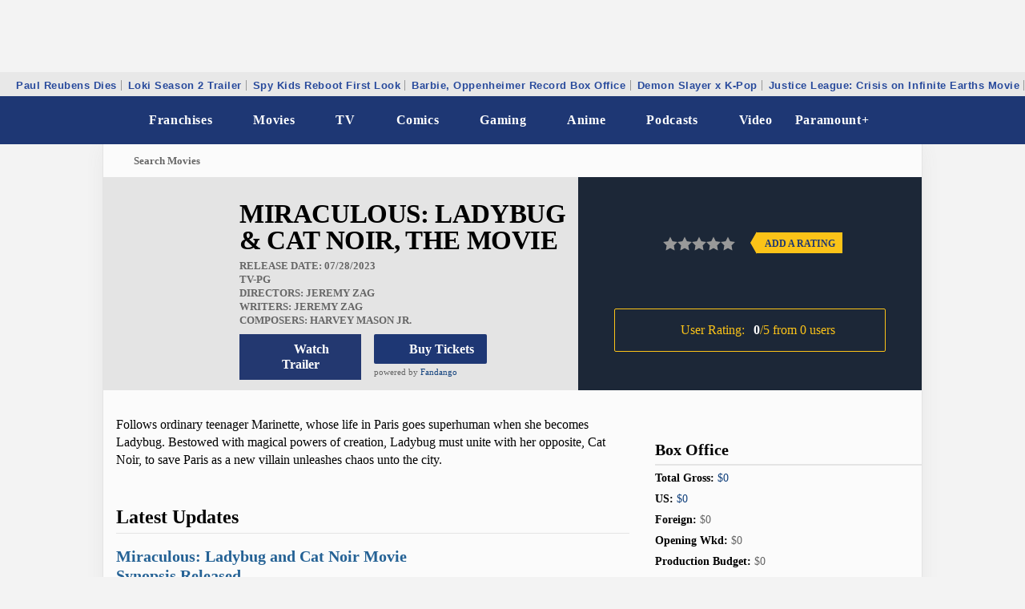

--- FILE ---
content_type: text/html
request_url: http://gamesdora.net/index-129.html
body_size: 67768
content:
<!DOCTYPE html>
<html lang="en" class="no-js">

<!-- Added by HTTrack --><meta http-equiv="content-type" content="text/html;charset=UTF-8" /><!-- /Added by HTTrack -->
<head>
    <meta charset="utf-8">
    <meta http-equiv="X-UA-Compatible" content="IE=edge">

    <title>Miraculous: Ladybug & Cat Noir, The Movie</title>

            <link rel="canonical" href="https://comicbook.com/category/miraculous-ladybug-cat-noir-the-movie/">
    
    <meta name="description" content="Miraculous: Ladybug & Cat Noir, The Movie news">
    <meta name="keywords" content="">
    <meta name="news_keywords" content="">

    
        
    <!-- SchemaOrg Data -->
            <script type="application/ld+json">
            {
    "@context": "http://schema.org",
    "@type": "WebPage",
    "name": "Miraculous: Ladybug & Cat Noir, The Movie",
    "description": "Miraculous: Ladybug & Cat Noir, The Movie news",
    "speakable": "Miraculous: Ladybug & Cat Noir, The Movie news",
    "breadcrumb": "Comicbook.com > category > miraculous ladybug cat noir the movie",
    "publisher": {
        "@type": "Organization",
        "@id": "https://comicbook.com",
        "name": "Comicbook.com",
        "sameAs": [
            "https://www.facebook.com/comicbookdotcom/",
            "https://twitter.com/comicbook",
            "https://www.youtube.com/channel/UCtnSBeKEA0swUnGHQ08SibQ"
        ],
        "Logo": {
            "@type": "ImageObject",
            "url": "https://prodasset.comicbook.com/dist/img/cb/comicbook-amp.png?v=1",
            "width": 460,
            "height": 60
        }
    },
    "url": "https://comicbook.com/category/miraculous-ladybug-cat-noir-the-movie/",
    "PotentialAction": {
        "@type": "SearchAction",
        "target": "https://comicbook.com/site/search/?View=Search&q={search_term_string}",
        "query-input": "required name=search_term_string"
    },
    "mainEntity": {
        "@context": "http://schema.org",
        "@type": "Movie",
        "name": "Miraculous: Ladybug &amp; Cat Noir, The Movie",
        "image": "https://media.comicbook.com/2023/05/miraculous-ladybug-and-catnoir-default-1360214.jpeg",
        "datePublished": "2023-07-28T07:00:00+00:00",
        "dateCreated": "2023-07-28T07:00:00+00:00",
        "actor": [
            {
                "@type": "Person",
                "name": "Cristina Vee"
            },
            {
                "@type": "Person",
                "name": "Bryce Papenbrook"
            },
            {
                "@type": "Person",
                "name": "Mela Lee"
            },
            {
                "@type": "Person",
                "name": "Max Mittelman"
            },
            {
                "@type": "Person",
                "name": "Keith Silverstein"
            }
        ],
        "director": [
            {
                "@type": "Person",
                "name": "Jeremy Zag"
            }
        ],
        "musicBy": [
            {
                "@type": "Person",
                "name": "Harvey Mason Jr."
            }
        ],
        "producer": [
            {
                "@type": "Person",
                "name": "Jeremy Zag"
            },
            {
                "@type": "Person",
                "name": "Harvey Mason Jr."
            }
        ],
        "author": [
            {
                "@type": "Person",
                "name": "Jeremy Zag"
            }
        ],
        "productionCompany": [
            {
                "@type": "Organization",
                "name": "ON Animation Studios"
            },
            {
                "@type": "Organization",
                "name": "Netflix"
            }
        ],
        "sameAs": [
            "https://www.imdb.com/title/tt10364034/",
            "https://en.wikipedia.org/wiki/Ladybug_%26_Cat_Noir:_The_Movie",
            "https://www.metacritic.com/"
        ]
    }
}        </script>
            <meta property="fb:pages" content="225096980839858"> <!-- popculturedotcom -->
    <meta property="fb:pages" content="420542581873850"> <!-- popculturesports -->
    <meta property="fb:pages" content="246355889101131"> <!-- popculturetv -->
    <meta property="fb:pages" content="274776652662732"> <!-- Trendingonpopculture -->
    <meta property="fb:pages" content="102131167054395"> <!-- popculturenetflix -->
    <meta property="fb:pages" content="161493941062558"> <!-- popculturerealitytv -->
    <meta property="fb:pages" content="863855543714162"> <!-- PopCultureMovies -->
    <meta property="fb:pages" content="1270246982997461"> <!-- PopCultureWWE -->
    <meta property="fb:pages" content="349297838806820"> <!-- popculturecountrymusic -->
    <meta property="fb:pages" content="1852744561604682"> <!-- PopCultureHorror -->
    <meta property="fb:pages" content="39795225543"> <!-- ComicBook -->
    <meta property="fb:pages" content="177641815726000"> <!-- DC/Marvel -->
    <meta property="fb:pages" content="1491451041161527"> <!-- TWD -->
    <meta property="fb:pages" content="1853563724911883"> <!-- ANIME -->
    <meta property="fb:pages" content="1875766922697125"> <!-- PR -->
    <meta property="fb:pages" content="1421666984767587"> <!-- POKEMON -->
    <meta property="fb:pages" content="1319137071504286"> <!-- TREK -->
    <meta property="fb:pages" content="1688576428052667"> <!-- WWG BLACK -->
    <meta property="fb:pages" content="766536783448699"> <!-- WWG YELLOW -->
    <meta property="fb:pages" content="1808136129509732"> <!-- TOYS  -->
    <meta property="fb:pages" content="1075190092524035"> <!-- STAR WARS -->
    <meta name="p:domain_verify" content="5ad45d41467dc74340d8100ffa0f2a73" /> <!-- Pinterest -->
    <meta name="google-site-verification" content="x7hVrjifSfYWJfj0-FWACv2DSoXFbHhXgJ62RjFIkgs" />
    <meta name="uc" content="" />
    <meta name="viewport" content="width=device-width, initial-scale=1, maximum-scale=5,user-scalable=0" />
    <link rel="manifest" href="https://comicbook.com/dist/cb-manifest.json">
    <meta name="theme-color" content="#233870" />

    
    
        <!-- Apple touch icons -->
    <link rel="icon" href="https://comicbook.com/favicon.ico" />
    <link rel="apple-touch-icon" href="https://prodasset.comicbook.com/dist/img/cb/apple-touch-icon.png">
    <link rel="apple-touch-icon" sizes="120x120" href="https://prodasset.comicbook.com/dist/img/cb/apple-touch-icon.png">
    <link rel="apple-touch-icon" sizes="180x180" href="https://prodasset.comicbook.com/dist/img/cb/apple-touch-icon.png">
    <meta name="apple-mobile-web-app-capable" content="yes">
    <!-- iOS splash screen images -->
    <link rel="apple-touch-startup-image" href="https://prodasset.comicbook.com/dist/img/cb/pwa/apple-splash-2048-2732.jpg" media="(device-width: 1024px) and (device-height: 1366px) and (-webkit-device-pixel-ratio: 2) and (orientation: portrait)">
    <link rel="apple-touch-startup-image" href="https://prodasset.comicbook.com/dist/img/cb/pwa/apple-splash-2732-2048.jpg" media="(device-width: 1024px) and (device-height: 1366px) and (-webkit-device-pixel-ratio: 2) and (orientation: landscape)">
    <link rel="apple-touch-startup-image" href="https://prodasset.comicbook.com/dist/img/cb/pwa/apple-splash-1668-2388.jpg" media="(device-width: 834px) and (device-height: 1194px) and (-webkit-device-pixel-ratio: 2) and (orientation: portrait)">
    <link rel="apple-touch-startup-image" href="https://prodasset.comicbook.com/dist/img/cb/pwa/apple-splash-2388-1668.jpg" media="(device-width: 834px) and (device-height: 1194px) and (-webkit-device-pixel-ratio: 2) and (orientation: landscape)">
    <link rel="apple-touch-startup-image" href="https://prodasset.comicbook.com/dist/img/cb/pwa/apple-splash-1536-2048.jpg" media="(device-width: 768px) and (device-height: 1024px) and (-webkit-device-pixel-ratio: 2) and (orientation: portrait)">
    <link rel="apple-touch-startup-image" href="https://prodasset.comicbook.com/dist/img/cb/pwa/apple-splash-2048-1536.jpg" media="(device-width: 768px) and (device-height: 1024px) and (-webkit-device-pixel-ratio: 2) and (orientation: landscape)">
    <link rel="apple-touch-startup-image" href="https://prodasset.comicbook.com/dist/img/cb/pwa/apple-splash-1668-2224.jpg" media="(device-width: 834px) and (device-height: 1112px) and (-webkit-device-pixel-ratio: 2) and (orientation: portrait)">
    <link rel="apple-touch-startup-image" href="https://prodasset.comicbook.com/dist/img/cb/pwa/apple-splash-2224-1668.jpg" media="(device-width: 834px) and (device-height: 1112px) and (-webkit-device-pixel-ratio: 2) and (orientation: landscape)">
    <link rel="apple-touch-startup-image" href="https://prodasset.comicbook.com/dist/img/cb/pwa/apple-splash-1620-2160.jpg" media="(device-width: 810px) and (device-height: 1080px) and (-webkit-device-pixel-ratio: 2) and (orientation: portrait)">
    <link rel="apple-touch-startup-image" href="https://prodasset.comicbook.com/dist/img/cb/pwa/apple-splash-2160-1620.jpg" media="(device-width: 810px) and (device-height: 1080px) and (-webkit-device-pixel-ratio: 2) and (orientation: landscape)">
    <link rel="apple-touch-startup-image" href="https://prodasset.comicbook.com/dist/img/cb/pwa/apple-splash-1284-2778.jpg" media="(device-width: 428px) and (device-height: 926px) and (-webkit-device-pixel-ratio: 3) and (orientation: portrait)">
    <link rel="apple-touch-startup-image" href="https://prodasset.comicbook.com/dist/img/cb/pwa/apple-splash-2778-1284.jpg" media="(device-width: 428px) and (device-height: 926px) and (-webkit-device-pixel-ratio: 3) and (orientation: landscape)">
    <link rel="apple-touch-startup-image" href="https://prodasset.comicbook.com/dist/img/cb/pwa/apple-splash-1170-2532.jpg" media="(device-width: 390px) and (device-height: 844px) and (-webkit-device-pixel-ratio: 3) and (orientation: portrait)">
    <link rel="apple-touch-startup-image" href="https://prodasset.comicbook.com/dist/img/cb/pwa/apple-splash-2532-1170.jpg" media="(device-width: 390px) and (device-height: 844px) and (-webkit-device-pixel-ratio: 3) and (orientation: landscape)">
    <link rel="apple-touch-startup-image" href="https://prodasset.comicbook.com/dist/img/cb/pwa/apple-splash-1125-2436.jpg" media="(device-width: 375px) and (device-height: 812px) and (-webkit-device-pixel-ratio: 3) and (orientation: portrait)">
    <link rel="apple-touch-startup-image" href="https://prodasset.comicbook.com/dist/img/cb/pwa/apple-splash-2436-1125.jpg" media="(device-width: 375px) and (device-height: 812px) and (-webkit-device-pixel-ratio: 3) and (orientation: landscape)">
    <link rel="apple-touch-startup-image" href="https://prodasset.comicbook.com/dist/img/cb/pwa/apple-splash-1242-2688.jpg" media="(device-width: 414px) and (device-height: 896px) and (-webkit-device-pixel-ratio: 3) and (orientation: portrait)">
    <link rel="apple-touch-startup-image" href="https://prodasset.comicbook.com/dist/img/cb/pwa/apple-splash-2688-1242.jpg" media="(device-width: 414px) and (device-height: 896px) and (-webkit-device-pixel-ratio: 3) and (orientation: landscape)">
    <link rel="apple-touch-startup-image" href="https://prodasset.comicbook.com/dist/img/cb/pwa/apple-splash-828-1792.jpg" media="(device-width: 414px) and (device-height: 896px) and (-webkit-device-pixel-ratio: 2) and (orientation: portrait)">
    <link rel="apple-touch-startup-image" href="https://prodasset.comicbook.com/dist/img/cb/pwa/apple-splash-1792-828.jpg" media="(device-width: 414px) and (device-height: 896px) and (-webkit-device-pixel-ratio: 2) and (orientation: landscape)">
    <link rel="apple-touch-startup-image" href="https://prodasset.comicbook.com/dist/img/cb/pwa/apple-splash-1242-2208.jpg" media="(device-width: 414px) and (device-height: 736px) and (-webkit-device-pixel-ratio: 3) and (orientation: portrait)">
    <link rel="apple-touch-startup-image" href="https://prodasset.comicbook.com/dist/img/cb/pwa/apple-splash-2208-1242.jpg" media="(device-width: 414px) and (device-height: 736px) and (-webkit-device-pixel-ratio: 3) and (orientation: landscape)">
    <link rel="apple-touch-startup-image" href="https://prodasset.comicbook.com/dist/img/cb/pwa/apple-splash-750-1334.jpg" media="(device-width: 375px) and (device-height: 667px) and (-webkit-device-pixel-ratio: 2) and (orientation: portrait)">
    <link rel="apple-touch-startup-image" href="https://prodasset.comicbook.com/dist/img/cb/pwa/apple-splash-1334-750.jpg" media="(device-width: 375px) and (device-height: 667px) and (-webkit-device-pixel-ratio: 2) and (orientation: landscape)">
    <link rel="apple-touch-startup-image" href="https://prodasset.comicbook.com/dist/img/cb/pwa/apple-splash-640-1136.jpg" media="(device-width: 320px) and (device-height: 568px) and (-webkit-device-pixel-ratio: 2) and (orientation: portrait)">
    <link rel="apple-touch-startup-image" href="https://prodasset.comicbook.com/dist/img/cb/pwa/apple-splash-1136-640.jpg" media="(device-width: 320px) and (device-height: 568px) and (-webkit-device-pixel-ratio: 2) and (orientation: landscape)">

    <!-- preconnected resources -->
    <link rel="preconnect" href="https://cdn.cookielaw.org/" />
    <link rel="preconnect" href="https://geolocation.onetrust.com/" />
    <link rel="preconnect" href="https://production-cmp.isgprivacy.cbsi.com/" />
    <link rel="preconnect" href="https://prodasset.comicbook.com/" />    <link rel="preconnect" href="https://media.comicbook.com/" />
    <link rel="preconnect" href="https://embed.comicbook.com/" />
    <link rel="preconnect" href="https://at.cbsi.com/" />
    <link rel="preconnect" href="https://z.moatads.com/" />

    <link rel="alternate" type="application/rss+xml" href="https://comicbook.com/feed/rss/"/>
    <link rel="preload" href="https://prodasset.comicbook.com/dist/fonts/typekit/font1.woff2" as="font" type="font/woff2" crossorigin="anonymous" />
<link rel="preload" href="https://prodasset.comicbook.com/dist/fonts/typekit/font3.woff2" as="font" type="font/woff2" crossorigin="anonymous" />
<link rel="preload" href="https://prodasset.comicbook.com/dist/fonts/comicbook/comicbook.woff2" as="font" type="font/woff2" crossorigin="anonymous" />
<style>@font-face{font-family:proxima-nova;src:url(https://prodasset.comicbook.com/dist/fonts/typekit/font1.woff2) format("woff2"),url(https://prodasset.comicbook.com/dist/fonts/typekit/font1.woff) format("woff"),url(https://prodasset.comicbook.com/dist/fonts/typekit/font1.otf) format("opentype");font-display:swap;font-style:normal;font-weight:700}@font-face{font-family:proxima-nova;src:url(https://prodasset.comicbook.com/dist/fonts/typekit/font2.woff2) format("woff2"),url(https://prodasset.comicbook.com/dist/fonts/typekit/font2.woff) format("woff"),url(https://prodasset.comicbook.com/dist/fonts/typekit/font2.otf) format("opentype");font-display:swap;font-style:italic;font-weight:700}@font-face{font-family:proxima-nova;src:url(https://prodasset.comicbook.com/dist/fonts/typekit/font3.woff2) format("woff2"),url(https://prodasset.comicbook.com/dist/fonts/typekit/font3.woff) format("woff"),url(https://prodasset.comicbook.com/dist/fonts/typekit/font3.otf) format("opentype");font-display:swap;font-style:normal;font-weight:400}@font-face{font-family:proxima-nova;src:url(https://prodasset.comicbook.com/dist/fonts/typekit/font4.woff2) format("woff2"),url(https://prodasset.comicbook.com/dist/fonts/typekit/font4.woff) format("woff"),url(https://prodasset.comicbook.com/dist/fonts/typekit/font4.otf) format("opentype");font-display:swap;font-style:italic;font-weight:400}@font-face{font-family:proxima-nova-condensed;src:url(https://prodasset.comicbook.com/dist/fonts/typekit/font5.woff2) format("woff2"),url(https://prodasset.comicbook.com/dist/fonts/typekit/font5.woff) format("woff"),url(https://prodasset.comicbook.com/dist/fonts/typekit/font5.otf) format("opentype");font-display:swap;font-style:normal;font-weight:700}@font-face{font-family:proxima-nova-condensed;src:url(https://prodasset.comicbook.com/dist/fonts/typekit/font6.woff2) format("woff2"),url(https://prodasset.comicbook.com/dist/fonts/typekit/font6.woff) format("woff"),url(https://prodasset.comicbook.com/dist/fonts/typekit/font6.otf) format("opentype");font-display:swap;font-style:normal;font-weight:400}:root{--fontStack-proximaNova:"proxima-nova";--fontStack-proximaNovaCondensed:"proxima-nova-condensed"}@font-face{font-family:comicbook;src:url(https://prodasset.comicbook.com/dist/fonts/comicbook/comicbook.woff2) format("woff2"),url(https://prodasset.comicbook.com/dist/fonts/comicbook/comicbook.woff) format("woff"),url(https://prodasset.comicbook.com/dist/fonts/comicbook/comicbook.svg#comicbook) format("svg");font-display:block;font-weight:400;font-style:normal}[class*=" icon-"],[class^=icon-]{font-family:comicbook;speak:none;font-size:medium;font-style:normal;font-weight:400;font-variant:normal;text-transform:none;line-height:1;-webkit-font-smoothing:antialiased;-moz-osx-font-smoothing:grayscale}.icon-ticket:before{content:"\e901"}.icon-arrow-down-solid:before{content:"\e616"}.icon-youtube:before{content:"\e610"}.icon-sms:before{content:"\32"}.icon-video:before{content:"\26"}.icon-time:before{content:"\65"}.icon-board-group:before{content:"\e011"}.icon-quote:before{content:"\e016"}.icon-close-alt:before{content:"\e018"}.icon-follow:before{content:"\e019"}.icon-image:before{content:"\69"}.icon-board:before{content:"\61"}.icon-thumbs-up:before{content:"\62"}.icon-up-arrow:before{content:"\e03b"}.icon-star:before{content:"\64"}.icon-rss-two:before{content:"\e053"}.icon-flagged:before{content:"\e055"}.icon-tag:before{content:"\e601"}.icon-dashboard:before{content:"\e606"}.icon-article:before{content:"\72"}.icon-ignore:before{content:"\f05e"}.icon-out:before{content:"\6f"}.icon-close:before{content:"\6c"}.icon-tags:before{content:"\54"}.icon-check:before{content:"\36"}.icon-home:before{content:"\68"}.icon-googleplus:before{content:"\67"}.icon-facebook:before{content:"\66"}.icon-twitter:before{content:"\74"}.icon-user:before{content:"\75"}.icon-search:before{content:"\73"}.icon-gallery:before{content:"\47"}.icon-settings:before{content:"\53"}.icon-comments:before{content:"\63"}.icon-plus:before{content:"\2b"}.icon-arrow-left:before{content:"\78"}.icon-arrow-down:before{content:"\7c"}.icon-arrow-up:before{content:"\7e"}.icon-arrow-right:before{content:"\79"}.icon-arrow-left2:before{content:"\3c"}.icon-arrow-down2:before{content:"\2c"}.icon-arrow-up2:before{content:"\2e"}.icon-arrow-right2:before{content:"\3e"}.icon-books:before{content:"\e600"}.icon-envelope:before{content:"\e60b"}.icon-pin:before{content:"\e602"}.icon-user2:before{content:"\22"}.icon-user3:before{content:"\e60c"}.icon-expand:before{content:"\e60a"}.icon-lock:before{content:"\e603"}.icon-unlock:before{content:"\e605"}.icon-postlevel:before{content:"\50"}.icon-bars:before{content:"\e60d"}.icon-permalink:before{content:"\e05a"}.icon-big-arrow-right:before{content:"\e059"}.icon-big-arrow-left:before{content:"\e608"}.icon-paragraph-right:before{content:"\e60e"}.icon-pinterest:before{content:"\e604"}.icon-mail:before{content:"\6d"}.icon-user-female:before{content:"\e60f"}.icon-calendar:before{content:"\e609"}.icon-list:before{content:"\e615"}.icon-instagram:before{content:"\e607"}.icon-reddit:before{content:"\e611"}.icon-minus:before{content:"\e612"}.icon-plus2:before{content:"\e614"}.icon-facebook2:before{content:"\e613"}</style><style>a,abbr,acronym,address,applet,article,aside,audio,b,big,blockquote,body,canvas,caption,center,cite,code,dd,del,details,dfn,div,dl,dt,em,embed,fieldset,figcaption,figure,footer,form,h1,h2,h3,h4,h5,h6,header,hgroup,html,i,iframe,img,ins,kbd,label,legend,li,mark,menu,nav,object,ol,output,p,pre,q,ruby,s,samp,section,small,span,strike,strong,sub,summary,sup,table,tbody,td,tfoot,th,thead,time,tr,tt,u,ul,video{margin:0;padding:0;border:0;font-size:100%;font:inherit;vertical-align:baseline}article,aside,details,figcaption,figure,footer,header,hgroup,menu,nav,section{display:block}body{line-height:1;font-size:16px;font-family:var(--fontStack-proximaNova);height:100%}menu,ol,ul{list-style:none}table{border-collapse:collapse;border-spacing:0}button,html,input,select,textarea{font-family:var(--fontStack-proximaNova)}input,select,textarea{background:var(--color-overflow);border:1px solid var(--color-disabled);color:var(--color-text)}*{box-sizing:border-box}a{color:var(--color-action);text-decoration:none;cursor:pointer}img{height:auto}iframe,img,object{vertical-align:middle;max-width:100%}h1{font-size:2em}h2{font-size:1.2em}h3{font-size:1em}svg{fill:currentColor;display:inline-block;height:1em;width:1em;vertical-align:middle}em,i{font-style:italic}b,strong{font-weight:700}.sidebar-sticky{position:relative}.sidebar-sticky [data-js=sticky]{scrollbar-width:none}.sidebar-sticky [data-js=sticky]::-webkit-scrollbar{display:none}.sidebar-list-module.pcm-upcoming-tv-episodes .meta-data .pcm-episode-name span{text-transform:none}.sidebar-list-module.pcm-upcoming-tv-episodes .meta-data .title{line-height:1.5}.sidebar.leftrail{display:none;width:250px;flex:1 0 auto;margin-right:1rem}.sidebar.leftrail section{background:var(--color-surface);margin-bottom:1rem}.sidebar-list-module.hot-topics h2 svg{color:var(--color-danger);font-size:1.25rem;margin-left:.5rem}.trending-now ul li,.trending li{align-items:flex-start;display:flex;margin-bottom:1rem;min-height:2.25rem}.sidebar-list-module.leftrail ul li div,.trending-now ul li div{align-items:center;background-color:var(--color-overflow);border-radius:50%;color:var(--color-text);display:flex;font-size:1rem;font-weight:400;height:1.5rem;justify-content:center;line-height:1;margin-right:.75rem;padding:.75rem;width:1.5rem}.sidebar .sidebar-list-module.hot-topics footer{text-align:left}.sidebar-list-module footer a{font-size:12px;font-weight:700}.entity-rating .rating-icon{color:#94a1a9;padding:.08rem}.entity-rating:not(.static)>.rating-icon,.entity-rating:not(.static)>.rating-link{cursor:pointer}.entity-rating:not(.disabled):not(.static):hover .rating-icon,.entity-rating:not(.disabled):not(.static):hover>.rating-icon,.entity-rating:not(.disabled):not(.static):hover>.rating-link,.entity-rating[data-rating="1"]>.rating-icon:first-child,.entity-rating[data-rating="1"]>.rating-link:first-child .rating-icon,.entity-rating[data-rating="1"]>[data-param0]:first-child .rating-icon,.entity-rating[data-rating="2"]>.rating-icon:nth-child(-n+2),.entity-rating[data-rating="2"]>.rating-link:nth-child(-n+2) .rating-icon,.entity-rating[data-rating="2"]>[data-param0]:nth-child(-n+2) .rating-icon,.entity-rating[data-rating="3"]>.rating-icon:nth-child(-n+3),.entity-rating[data-rating="3"]>.rating-link:nth-child(-n+3) .rating-icon,.entity-rating[data-rating="3"]>[data-param0]:nth-child(-n+3) .rating-icon,.entity-rating[data-rating="4"]>.rating-icon:nth-child(-n+4),.entity-rating[data-rating="4"]>.rating-link:nth-child(-n+4) .rating-icon,.entity-rating[data-rating="4"]>[data-param0]:nth-child(-n+4) .rating-icon,.entity-rating[data-rating="5"]>.rating-icon,.entity-rating[data-rating="5"]>.rating-link .rating-icon,.entity-rating[data-rating="5"]>[data-param0] .rating-icon{color:var(--color-action)}.entity-rating.entity-rating--yellow:not(.disabled):not(.static):hover .rating-icon,.entity-rating.entity-rating--yellow:not(.disabled):not(.static):hover>.rating-icon,.entity-rating.entity-rating--yellow:not(.disabled):not(.static):hover>.rating-link,.entity-rating.entity-rating--yellow[data-rating="1"]>.rating-icon:first-child,.entity-rating.entity-rating--yellow[data-rating="1"]>.rating-link:first-child .rating-icon,.entity-rating.entity-rating--yellow[data-rating="1"]>[data-param0]:first-child .rating-icon,.entity-rating.entity-rating--yellow[data-rating="2"]>.rating-icon:nth-child(-n+2),.entity-rating.entity-rating--yellow[data-rating="2"]>.rating-link:nth-child(-n+2) .rating-icon,.entity-rating.entity-rating--yellow[data-rating="2"]>[data-param0]:nth-child(-n+2) .rating-icon,.entity-rating.entity-rating--yellow[data-rating="3"]>.rating-icon:nth-child(-n+3),.entity-rating.entity-rating--yellow[data-rating="3"]>.rating-link:nth-child(-n+3) .rating-icon,.entity-rating.entity-rating--yellow[data-rating="3"]>[data-param0]:nth-child(-n+3) .rating-icon,.entity-rating.entity-rating--yellow[data-rating="4"]>.rating-icon:nth-child(-n+4),.entity-rating.entity-rating--yellow[data-rating="4"]>.rating-link:nth-child(-n+4) .rating-icon,.entity-rating.entity-rating--yellow[data-rating="4"]>[data-param0]:nth-child(-n+4) .rating-icon,.entity-rating.entity-rating--yellow[data-rating="5"]>.rating-icon,.entity-rating.entity-rating--yellow[data-rating="5"]>.rating-link .rating-icon,.entity-rating.entity-rating--yellow[data-rating="5"]>[data-param0] .rating-icon{color:#f7c819}.entity-rating:not(.static)>.rating-icon:hover~.rating-icon,.entity-rating:not(.static)>.rating-link:hover~.rating-link .rating-icon{color:rgba(0,74,143,.3)}.entity-rating.entity-rating--yellow:not(.static)>.rating-icon:hover~.rating-icon,.entity-rating.entity-rating--yellow:not(.static)>.rating-link:hover~.rating-link .rating-icon{color:#61656a}.hot-topics main{padding-bottom:0;width:100%}.comment-count{flex-basis:56px;white-space:nowrap}.comment-count .reply-count,.comment-count svg{color:var(--color-action);display:inline-block}.comment-count svg{margin-right:6px;font-size:16px}.comment-count .reply-count{font-weight:700;font-size:13px}.comment-count+a{flex-basis:240px;line-height:16px;font-size:14px;color:var(--color-action)}.HomeBodyContent{display:flex;justify-content:space-between}@media screen and (min-width:1024px){.HomeBodyContent-main{margin-right:1rem}.HomeBodyContent .sidebar .ad_blk{min-width:300px;min-height:250px}}.sidebar section header{width:100%}.sidebar section header h2{align-items:center;color:var(--color-text);display:flex;font-size:1.25rem;font-weight:700;padding:1rem}.sidebar section>div{display:flex;justify-content:space-between;width:100%}.sidebar main>.link-list li{margin-bottom:1rem}.sidebar main>.link-list li:last-child{margin-bottom:0}.sidebar main>ul li a{color:var(--color-heading)}.sidebar main>ul li a,.sidebar section>div h3 a{font-size:1rem;font-weight:700;line-height:1.2;text-transform:capitalize}.sidebar section>div h3 a{color:var(--color-text)}.sidebar main>ul li a{font-size:.875rem;font-weight:400}.sidebar section .meta-data{flex:1 0 auto;max-height:94px;color:var(--color-text);font-size:.75rem;font-weight:700;text-transform:uppercase;display:flex;flex-flow:column nowrap;justify-content:center}.sidebar section>div:last-of-type .meta-data{border-bottom:none}.sidebar section .meta-data span{font-weight:400}.sidebar section .meta-data .title{font-weight:700;display:block}.sidebar section .meta-data .in-theaters{display:inline-block;color:var(--color-text);font-weight:700}.sidebar section .meta-data .date,.sidebar section .meta-data .issue-num{display:inline-block;color:#716f76;font-size:.8em;font-weight:700}.sidebar section>div div div{font-size:14px}.sidebar:not(.is-updated) section:not(.pcm-sidebar-guide) footer{width:100%;padding:1rem;text-align:right;font-size:.75rem;font-weight:700}.sidebar:not(.is-updated) section footer a{color:var(--color-action)}.server_blk{margin:20px 0;text-align:center}.main{display:flex;max-width:1024px;min-height:100%}.main,.main_content{background:var(--color-surface)}.main_content{padding:1rem}.sidebar{display:none}@media screen and (min-width:0px){.main{padding-top:35px}.main_content{padding-top:30px}}@media screen and (min-width:550px){.main{margin:0 auto}.main_content{margin-right:1rem}}@media screen and (min-width:1024px){.sidebar{display:block;flex:1 0 auto;width:300px}.main,.main_content{padding-top:0}}body.pcm-public:not(.skybox-loaded){margin-top:110px}body.adhesion{margin-top:60px!important}#mobile-omni-skybox-plus-top,#omni-skybox-plus-top{background-color:var(--color-base);display:flex!important;z-index:99999999}body:not(.skybox-loaded)>#mobile-omni-skybox-plus-top,body:not(.skybox-loaded)>#omni-skybox-plus-top{margin:0;position:fixed;display:flex;align-items:center;justify-content:center;width:100%;top:0}body:not(.skybox-loaded)>#mobile-omni-skybox-plus-top{height:50px}body:not(.skybox-loaded)>#omni-skybox-plus-top:before,body:not(.skybox-loaded)>#omni-skybox-plus-top>:before{display:none}body>header{width:100vw;z-index:99999999}body:not(.skybox-loaded)>header{top:50px;position:fixed}body.adhesion>header{top:0!important}body:not(.skybox-loaded) #mobile-omni-skybox-plus-top:empty+#omni-skybox-plus-top:empty+header:before{position:absolute;top:-50px;bottom:0;left:0;right:0;content:" ";display:block;background-color:var(--color-base);z-index:-1}@media screen and (min-width:768px){body>header{width:100%}body.pcm-public:not(.skybox-loaded){margin-top:124px}body:not(.skybox-loaded)>header{top:90px}body.adhesion{margin-top:90px!important}body:not(.skybox-loaded) #mobile-omni-skybox-plus-top:empty+#omni-skybox-plus-top:empty+header:before{position:absolute;top:-90px;bottom:0;left:0;right:0;content:" ";display:block;background-color:var(--color-base);z-index:-1}}@media screen and (min-width:768px){body.pcm-public:not(.skybox-loaded){margin-top:150px}body.adhesion{margin-top:90px!important}}@media screen and (min-width:1050px){body.pcm-public:not(.skybox-loaded){margin-top:180px}body.adhesion{margin-top:90px!important}}.channel-nav{background:var(--color-surface);max-width:100vw!important;padding:0 0 0 10px;font-family:Proxima Nova,sans-serif;white-space:nowrap;overflow-x:auto;-webkit-overflow-scrolling:touch;-ms-overflow-style:none;scrollbar-width:none}.channel-nav::-webkit-scrollbar{display:none}.channel-nav>ul{float:left;height:1.875rem;margin:0;padding-top:10px;font-weight:700;font-size:.75rem}.channel-nav>ul>li{display:inline-block;white-space:nowrap;border-right:1px solid var(--color-text)}.ChannelNav--comicbook.channel-nav>ul>li{border-right:1px solid var(--color-darkGray)}.channel-nav>ul>li:last-child{border-right:none}.channel-nav>ul>li>a{color:#fff;letter-spacing:1px;text-decoration:none;font-size:13px;padding-right:5px;padding-left:5px}.ChannelNav--comicbook.channel-nav>ul>li>a{color:var(--color-indigo-light);letter-spacing:.04em}@media screen and (min-width:860px){.channel-nav{padding:0 18px 0 15px}}@media screen and (min-width:1200px){.channel-nav>ul>li{font-size:1em}.channel-nav{display:block}}.oas_desktop_banner,.oas_mobile_banner{position:relative;width:100%;background:var(--color-base);margin:calc(24px + 2em) auto 1em}div[id*=BC]:not(:empty){position:relative;background-color:var(--color-base);margin-top:4px;padding-bottom:1em}.oas_desktop_banner,.oas_mobile_banner>*{display:inline-block;height:auto;margin:1rem 0 0;min-width:100%;text-align:center}@media screen and (min-width:769px){.oas_desktop_banner>*,.oas_mobile_banner>*{width:100%!important;height:auto;min-height:auto;margin:0 auto}}html body #mpu-top,html body .ad_blk,html body .hero-ad{display:block!important}.oas_mobile_banner{margin:0 auto;min-height:50px;min-width:300px;padding:5px;display:flex;justify-content:center}.oas_desktop_banner{display:none;height:0;margin:0}@media screen and (min-width:768px){html body #mobile-omni-skybox-plus-top{display:none!important}.oas_mobile_banner{display:none;height:0}.oas_desktop_banner{display:block;min-height:90px;height:auto;text-align:center}}.contentgroup>.more-link{display:block;padding:1rem 0;font-size:12px;font-weight:700;color:#999;line-height:1rem;text-align:right;text-transform:uppercase;transition:color .15s ease}.contentgroup>.more-link span{color:var(--color-action)}.contentgroup>.more-link svg{vertical-align:-2px}.footer>p,.meta a,.meta a:hover{color:var(--color-subText)}.pc-site-footer{color:#fff;width:100%;display:flex;flex-flow:column}.pc-site-footer a{color:#fff;font-weight:400;font-size:13px}.pc-site-footer>small{font-size:.8em;text-align:center;margin:0 0 2em;line-height:1.5}.pc-site-footer>small>a{font-size:1em;font-weight:700}.pc-site-footer>div{flex-basis:100%;padding:60px 0 30px}.pc-site-footer>.site-links{display:flex;flex-flow:row wrap;padding:2em 0 0;width:100%}.pc-site-footer>.site-links ul{display:block;padding:0 1rem 2rem;text-align:left;width:50%}@media screen and (min-width:768px){.pc-site-footer>.site-links ul{width:calc(50% - 2rem)}}.pc-site-footer>.site-links ul li{display:block;margin-bottom:.875rem}.pc-site-footer>.site-links a{font-size:.875rem;font-weight:700;text-transform:uppercase;white-space:nowrap}.pc-site-footer>.site-links a:hover{text-decoration:none}.pc-site-footer>.site-links a span{text-transform:none}.pc-site-footer>.about{display:flex;flex-flow:row wrap;align-items:center;justify-content:center;padding:2rem;font-size:.75rem;font-weight:700;line-height:1.75em;text-align:center}.pc-site-footer>.about div{margin:0 auto;text-align:center}.pc-site-footer>.about a{display:block;margin-bottom:2em}.pc-site-footer>.about svg{width:110px;height:20px}.pc-site-footer>.about,.pc-site-footer>.server_blk{flex-basis:100%}.pc-site-footer>.server_blk{order:4;padding:30px 0;font-family:monospace}#oas_OOP2{line-height:0}@media screen and (min-width:500px){.pc-site-footer{padding:30px 30px 0;justify-content:space-between}.pc-site-footer>div{padding:0 0 30px}.pc-site-footer>.site-links{order:1;padding:0;flex-wrap:wrap}.pc-site-footer>.site-links ul{flex-basis:auto;text-align:left}.pc-site-footer>.about{order:3;flex-wrap:wrap;padding:30px 0 0;text-align:left}.pc-site-footer>.about div{flex-basis:100%;display:flex;flex-wrap:nowrap;justify-content:space-around}}@media screen and (min-width:800px){.pc-site-footer{padding:60px 40px 10px}.pc-site-footer>div{max-width:1024px;margin:0 auto}.pc-site-footer>.site-links{justify-content:space-between;padding:0 20px 30px}.pc-site-footer>.site-links ul{padding:0;width:auto}.pc-site-footer>.about{flex-wrap:nowrap;align-content:center;display:flex;flex-direction:column}.pc-site-footer>.about div{display:flex;flex-direction:row;flex-basis:auto;min-width:250px;width:100%;margin-right:43px}.pc-site-footer>.about svg{width:110px;height:25px}}@media screen and (min-width:1024px){.pc-site-footer{padding:60px 120px 30px}}@media screen and (min-width:1280px){.pc-site-footer>.about div{width:10%;margin:0 auto}.pc-site-footer>.about svg{width:70px;height:12px}}.clearfix:after,.clearfix:before{content:" ";display:table}.clearfix:after{clear:both}.clearfix{zoom:1}.meta{font-size:.8em}.fancybox-lock-test{overflow-y:hidden!important}.u-hideWithoutConsent{display:none!important}.SearchPage{display:flex;width:100%}.SearchPage>div{width:100%}.footer-social-icon .social a svg{width:35px;height:auto;margin-bottom:0;padding-left:10px}.social-links{text-align:center}.social{display:inline-block}@media screen and (min-width:0px){.internal-embed{width:100%;height:510px}}@media screen and (min-width:961px){.internal-embed{width:100%;height:350px}}.dropdown{background-color:#233870}div>.search:not(.ui):not(.icon){background-color:#14437e}.navsocial_blk>.newsletter>a{background:#233870}.log-in .dropdown>header{background-color:#334c8f;color:#fff}.soclogin_lst.skn2>li{background:#233870}.photo-gallery-content .thumbgallery_blk>.thumbgallery_lst li.active,.photo-gallery>.thumbgallery_blk>.thumbgallery_lst li.active{outline:5px solid #233870}.btn{background-color:#233870;color:#fff;padding:15px 20px;display:inline-block;text-align:center;box-shadow:none;width:100%}.btn:hover{text-decoration:none}.btn.grey{background-color:var(--color-overflow);color:var(--color-subText)}.btn.grey:hover{background-color:var(--color-base)}html[data-theme=dark] .btn.grey{color:var(--color-text)}.btn.dark{background-color:#256295;color:#fff}@media screen and (min-width:550px){.btn{width:auto;padding:10px 15px}}.btn.grey{color:#233870}.server_blk{color:#fff}.discuss_blk{margin-bottom:0}@media (min-width:650px){.episode .podcast-player{grid-row:1/2}}@media screen and (min-width:768px){.sidebar .cmp>header{color:#000}}.category_cmp{background-color:#233870}.pc-site-footer{background:var(--color-brandPrimary);position:relative}html[data-theme=dark] .pc-site-footer{background:var(--color-surface)}.pc-site-footer>.about{color:#fff;font-weight:400;font-size:12px;border-top:1px solid var(--color-overflow);width:100%}.category_art .video-content{position:relative}.category_art .video-content div{display:block;position:absolute;top:50%;left:50%;height:70px;width:70px;transform:translate(-50%,-50%);background-color:rgba(0,0,0,.5);text-align:center;border-radius:50%;color:#fff;transition:background-color .15s ease;line-height:70px}.category_art .video-content:hover div{background-color:#fac415}.category_art .video-content div svg{color:#fff;text-align:center;line-height:70px;font-size:28px}.bottomads>.discuss_blk{border:none}.show-hide-comments[data-count="0"]{display:none}.bottomads>.twobysix_blk,body.article_pg .landingstrip.article-landingstrip{display:flex;flex-flow:row wrap;justify-content:space-between;padding:20px 0}body.article_pg .landingstrip.article-landingstrip{padding:0 20px}.article-landingstrip .landingstrip-list>li>a>h3{color:#256295}.article-landingstrip .landingstrip-list>li>a>p{margin-bottom:5px;font-size:.7em;line-height:1.2em;color:#757575}.show-hide-comments{border:1px solid #256295;color:#256295}.article-content .epiphany-title{font-family:Helvetica Neue,Helvetica,Arial,sans-serif;width:600px;margin:0 auto 5px;color:#999;font-size:.665em;text-transform:uppercase}.channel-nav{background-color:#e8e8e8}.article4_cmp>section>.latest_art>.meta{margin:10px 0 4px}.article4_cmp>section>.latest_art>a{margin-right:10px}.actor-movies,.actor-movies h2,.actor-tv-shows,.actor-tv-shows h2{padding:10px}.movie-table th{font-size:13px}.movie-table td{font-size:15px}@media screen and (min-width:1024px){.listing .oas_desktop_banner{margin:0 auto}}.epguide_cmp{overflow:hidden}.epguide_cmp>header{margin-bottom:15px}.epguide_cmp>header>.h_lst{line-height:35px;margin-left:1em;float:right;font-weight:400}.epguide_cmp>header>.h_lst>li>a{margin:0 4px}.epguide_cmp>div{overflow:hidden;margin-bottom:20px;width:calc(100% - 10px)}.epguide_cmp>div>h3{margin-bottom:10px;line-height:normal;font-size:.9em}.epguide_cmp>div>h3>strong{text-transform:uppercase}.epguide_cmp>div>h3>.date{display:block;color:#999;font-weight:400}.epguide_cmp>div>img{display:block;float:left;width:120px;height:auto;margin-right:10px}.epguide_cmp>div>ul{float:left;width:55%}.epguide_cmp>.nextup_blk>ul>li,.epguide_cmp>.nextup_blk>ul>li>span{clear:left}.epguide_cmp>.mostrecent_blk>ul>li,.epguide_cmp>.nextup_blk>ul>li{line-height:1.2em;display:block}.epguide_cmp>div>ul>li>.episode{display:block;float:left;margin-right:5px}.epguide_cmp>div>ul>li>a{display:block;padding:5px 0 10px;font-size:.9em;font-weight:700}.epguide_cmp>div>ul>li>.modulestars_blk a{line-height:18px;display:inline-block;letter-spacing:-3px;font-size:1.2em;color:#999;text-decoration:none}.epguide_cmp>div>ul>li>.modulestars_blk .movieyellow,.epguide_cmp>div>ul>li>.modulestars_blk .starselected,.epguide_cmp>div>ul>li>.modulestars_blk a:hover{color:#dbcb19}.epguide_cmp>div>ul>li>p{font-family:Georgia,Times New Roman,Times,serif;line-height:normal}.topratedeps_cmp{margin:20px 0}.topratedeps_cmp>header{overflow:hidden}.topratedeps_cmp>header>h2{float:left}.topratedeps_cmp>header>a{display:block;font-size:.9em;font-weight:400;float:left;line-height:35px}.topratedeps_cmp>ul{padding:0 10px}.topratedeps_cmp>ul>li{padding:10px 0;border-bottom:1px solid #ddd;overflow:hidden}.topratedeps_cmp>ul>li>img{display:block;float:left;height:150px;width:100px;margin-right:5px}.topratedeps_cmp>ul>li>.info_blk{float:left;width:65%}.topratedeps_cmp .info_blk>a{clear:left;display:block;padding:5px 0 10px;font-weight:700;font-size:.9em}.topratedeps_cmp .info_blk>p{color:#888;font-weight:400;font-size:.9em;line-height:normal}.topratedeps_cmp .info_blk>.episode{line-height:20px;margin-right:5px;display:block;float:left;font-size:.9em}.topratedeps_cmp .info_blk>div>a{line-height:18px;display:inline-block;letter-spacing:-3px;font-size:1.2em;color:#999;text-decoration:none}.topratedeps_cmp .info_blk>div .movieyellow,.topratedeps_cmp .info_blk>div .starselected,.topratedeps_cmp .info_blk>div a:hover{color:#dbcb19}.episodeinfo_blk{color:#666;font-size:.875em;font-weight:400;padding:20px 15px 5px}.episodeinfo_blk>a:first-of-type{font-weight:400}.episodeinfo_blk>.prev{margin-left:1.25em}.cast_cmp>ul{padding:5px 10px 30px}.cast_cmp>ul>li{padding:5px 0;border-top:1px solid #ddd;overflow:hidden;position:relative}.cast_cmp>ul>li>img{width:40px;height:60px;float:left}.cast_cmp>ul>li>a{display:block;float:left;font-size:.8em;font-weight:700;margin:3px 0 0 5px}.cast_cmp>ul>li>.character{font-style:italic;font-weight:400;position:absolute;top:25px;left:40px}.app_wrapper{margin:0 auto;max-width:100%;position:relative}.podcast{margin:0 auto;background-color:var(--color-surface);padding:25px 0}.podcast-heading{font-size:32px;line-height:25px}.podcast-heading h2{font-size:20px;font-weight:800;color:var(--color-text)}.show-content .podcast-block{background-color:var(--color-surface);border-top:1px solid #ddd;margin-bottom:20px}.show-content .podcast-block .episode-heading{padding:15px;border-bottom:1px solid #ddd;color:#7e929f;font-size:14px;font-weight:700}.podcast-section{min-height:500px}.podcast-list-body,.podcast-section{position:relative}.podcast-list{display:grid;margin:0 auto;max-width:1180px;grid-gap:20px}.podcast-heading{background-color:var(--color-base);border:1px solid #ddd;padding:25px 20px 15px;margin-bottom:20px}.podcast-heading .podcast-heading-center{display:-webkit-box;display:-webkit-flex;display:-ms-flexbox;display:flex;-webkit-box-align:center;-webkit-align-items:center;-ms-flex-align:center;align-items:center;-webkit-box-orient:horizontal;-webkit-box-direction:normal;-webkit-flex-flow:row wrap;-ms-flex-flow:row wrap;flex-flow:row wrap;max-width:1180px;margin:0 auto}.podcast-card{display:grid;grid-template-columns:120px 1fr;grid-template-areas:"img text" "button button";grid-gap:15px;background-color:var(--color-surface);border-top:1px solid var(--color-surface);border-bottom:1px solid #ddd;padding:15px;position:relative}.podcast-card .img_lnk{display:block;grid-area:img}.podcast-card .img_lnk img{width:120px;height:120px}.podcast-card .content{grid-area:text;font-size:20px;padding-left:10px;line-height:24px}.podcast-card p{font-size:14px;color:#7e929f;line-height:20px}.podcast-card .dropdown-menu{grid-area:button}.dropdown-menu{position:relative}.podcast-content .podcast-block .episode-heading{padding:15px;border-bottom:1px solid #ddd;color:#7e929f;font-size:14px;font-weight:700}.episode{display:grid;grid-template:auto/1fr;grid-gap:15px;padding:15px}.episode .title_blk h3{font-size:16px;font-weight:700;color:var(--color-text);margin-bottom:5px}.episode .title_blk ul{display:-webkit-box;display:-webkit-flex;display:-ms-flexbox;display:flex;padding-top:6px;-webkit-box-align:center;-webkit-align-items:center;-ms-flex-align:center;align-items:center}.episode .title_blk ul li{color:#7e929f;font-size:14px;font-weight:600}.length{padding-right:10px}.length :after{content:"."}.episode p{font-size:14px;color:#7e929f;line-height:20px}.episode .podcast-player,.episode p{grid-column:1/3}.action-btn{width:100%}.action-btn span{padding-left:15px}.podcast-subscribe-links{display:none;position:absolute;background-color:#f9f9f9;min-width:160px;box-shadow:0 8px 16px 0 rgba(0,0,0,.2);z-index:1}.podcast-subscribe-links a{padding:12px 16px;text-decoration:none;display:block}.podcast-subscribe-links a:hover{background-color:#ddd}.dropdown-menu:hover .podcast-subscribe-links{display:block}@media (min-width:1180px){.podcast-list{grid-template-columns:repeat(4,1fr)}}@media (min-width:1000px){.podcast-heading{padding:30px 20px}.podcast-list{grid-template-columns:repeat(3,1fr)}.podcast-heading h2{font-size:32px;color:var(--color-text);line-height:25px}.podcast-card{grid-template-areas:"img" "text" "button";grid-template-columns:unset;grid-template-rows:290px 6fr 1fr;grid-gap:0;padding:0 0 10px;max-width:280px;border:1px solid #ddd}.podcast-card .img_lnk img{width:278px;height:278px}.podcast-card p{font-size:16px;line-height:24px;padding:0 15px 15px}.podcast-card .dropdown-menu{margin:0 15px}.podcast-card .action-button{width:100%;padding:0}.action-button{-webkit-appearance:none;-moz-appearance:none;appearance:none;background:none;border:0;font-family:proxima-nova,Arial,sans-serif;cursor:pointer}.podcast-card .action-button span{display:-webkit-box;display:-webkit-flex;display:-ms-flexbox;display:flex;-webkit-box-align:center;-webkit-align-items:center;-ms-flex-align:center;align-items:center;-webkit-box-pack:center;-webkit-justify-content:center;-ms-flex-pack:center;justify-content:center;border:1px solid #ddd;border-radius:2px;padding:10px;color:#000;font-size:14px;font-weight:700}}@media only screen and (min-width:480px){.media-header>.socialcmp_blk{margin-bottom:20px}.media-header .form_blk{margin-top:0;top:0;left:35px;width:55%}.media-header .moviesearch_fds>input[type=search]{height:28px;width:80%}.media-header .moviesearch_fds>button{height:28px}.epguide_cmp>div>ul,.movieinfo_blk>.info_blk{width:70%}.topratedeps_cmp>ul>li>.info_blk{width:75%}.cast_cmp>ul>li>a{margin-top:15px}.cast_cmp>ul>li>.character{left:60%;top:auto}.media-header>.tvinfo_blk{top:50px}}@media only screen and (min-width:568px){.movieinfo_blk>.info_blk{width:75%}.epguide_cmp>div>h3>.date{display:inline}.topratedeps_cmp>ul>li>.info_blk{width:80%}}@media only screen and (min-width:768px){.boxoffice_cmp>header>h2,.cast_cmp>header>h2,.movie_cmp>section>header>h2,.topratedeps_cmp>header>h2{font-size:1.4em}.topratedeps_cmp>header>a{line-height:40px}.topratedeps_cmp>ul>li>.info_blk{width:200px}.epguide_cmp>div>ul{width:65%}.epguide_cmp>div>h3{font-size:1em}.epguide_cmp>header>.h_lst>li{margin-top:0}.movie_cmp>section>header>a,.movie_cmp>section>header>span{line-height:40px}.main_content.movie_cmp{background:transparent;border:none}.movie.sidebar{background-color:transparent;float:right}.movie.sidebar>#sticky-anchor,.movie.sidebar>#sticky-element{display:block}.media-header>.socialcmp_blk{position:absolute;top:0}.media-header>.socialcmp_blk>.search-block{position:absolute;left:140px;width:55%}.media-header .form_blk{width:100%}.movieinfo_blk{min-height:260px}.media-header>.tvinfo_blk{left:140px}.movieinfo_blk>.info_blk{margin-top:45px}.movieinfo_blk.skn2>.info_blk{margin-top:65px}.movieinfo_blk>.info_blk{width:35%}.movierankreview_blk{position:absolute;right:10px;top:55px}.movierankreview_blk>div{border-top:0;padding:10px 20px;background:hsla(0,0%,86.7%,.3) none repeat scroll 0 0}}@media only screen and (min-width:1024px){.media-header>.socialcmp_blk>.search-block,.media-header>.tvinfo_blk{left:220px}.movieinfo_blk>img{width:200px;height:300px}.movieinfo_blk>.info_blk{margin-top:65px}.movieinfo_blk>.info_blk>h1{font-size:2em;line-height:35px}.movierankreview_blk{top:75px}.cast_cmp>ul>li>.character{left:55%}}@media only screen and (min-width:1100px){.epguide_cmp>div{width:50%;float:left;padding-right:20px;padding-right:0}.epguide_cmp>.mostrecent_blk.skn2{width:100%}.epguide_cmp>div>ul{width:64%}.epguide_cmp>.mostrecent_blk.skn2>ul{width:75%}}.video-embed-block{width:100%}.video-embed-block>div{margin-bottom:5px}.video-embed-block>h2{margin-bottom:5px;max-width:600px}.video-embed-block>p{color:#999;max-width:600px;font-size:.8em;line-height:1.2em}@media only screen and (min-width:700px){.video-embed-block{width:600px}}.author-page .author-info h2{font-weight:700}.stars>a:hover{color:#dbcb19;cursor:pointer}.cmp footer{padding:10px 15px 0;font-size:23px;line-height:29px;font-weight:700;font-size:.75rem}.text-uppercase{text-transform:uppercase}.soclogin_lst>li:last-of-type{text-align:center}.popculture-channel-logo{height:35%;width:35%}.youtube svg{margin-top:4px}.dropdown ul li a:focus{background-color:#334c8f}body.static_pg .adhesion-block,body.static_pg .bottomads{display:none}body.static_pg .article-content{display:block}.button:not(.ui){padding:1em 2.75em;letter-spacing:.25em;text-transform:uppercase;font-size:.8em;font-weight:700;border-radius:calc(3rem + 1em);background-color:#233870;color:#fff;border:1px solid #233870}.button:not(.ui):hover{text-decoration:none;color:#233870;background-color:#fff;border-color:#233870}.button-skinny{padding:1rem 2rem}body>.pcm-site-header{background-color:#233870}.subnav_lst{background-color:#14437e}.nav-icon,.nav-icon:after,.nav-icon:before{background:#fff}.btn{background-color:var(--color-brandPrimary)}.show-hide-comments{background:#fff}button,input[type=submit]{background-color:#233870}button.dot-menu{background-color:transparent;border:none}@media screen and (min-width:768px){.sidebar .cmp>header{background-color:#fff}.sidebar .category_cmp>header{background-color:#233870;color:#fff}}section.content-gallery>div>nav .back-to-article_btn,section.content-gallery>div>nav .next-gallery,section.content-gallery>div>nav .next-slideshow_btn,section.content-gallery>div>nav .next_btn,section.content-gallery>div>nav .next_btnshow,section.content-gallery>div>nav .previous_btn,section.content-gallery>div>nav .start-gallery_btn,section.content-gallery>div>nav .start-slideshow,section.content-gallery>div>nav .start-slideshow_btn{background-color:#233870;color:#fff;transition:color .15s ease}section.content-gallery>div>nav .back-to-article_btn:hover,section.content-gallery>div>nav .next-gallery:hover,section.content-gallery>div>nav .next-slideshow_btn:hover,section.content-gallery>div>nav .next_btn:hover,section.content-gallery>div>nav .next_btnshow:hover,section.content-gallery>div>nav .previous_btn:hover,section.content-gallery>div>nav .start-gallery_btn:hover,section.content-gallery>div>nav .start-slideshow:hover,section.content-gallery>div>nav .start-slideshow_btn:hover{color:#fff}.thumbgallery_blk>.thumbgallery_lst li.active{outline:5px solid #233870}.movierankreview_blk>div>.ranking_blk>.rank{background-color:#f4df3f;color:#333}.movierankreview_blk>.composite_blk>.ranking_blk>a{color:#f4df3f}.movierankreview_blk>.composite_blk{background:rgba(219,203,25,.3) none repeat scroll 0 0}.movieinfo_blk>.info_blk>.movietickets>span>span,.movieinfo_blk>.info_blk>a,.stars>a:hover{color:#f4df3f}.shared_lst>li:first-of-type,.thread_cmp>header{background-color:#233870}.socialtab_lst>li>ul>li{color:#233870}.answer-list>li .bar,.gallery_blk,.poll-list>.submit_itm>input,.pollicon_blk,.socialtab_lst>li>ul>.connect_itm{background-color:#233870}.answer-list>li .percentage{color:#233870}.comment-box{background:#233870}.comment-box:before{border-color:#233870 #233870 transparent transparent}.comment-box.white,.comment-box.white:before{color:#233870}.gsc-search-box input.gsc-search-button,.newsletterlanding_cmp>header,.socialnav_blk,div>.search input.gsc-search-button{background-color:#233870}.newsletterlanding_cmp>section>.form_blk>a,.newsletterlanding_cmp>section>p{color:#233870}.reply_lst>.main-topic{border-bottom:3px solid #233870}.spoiler.on:before{background-color:#233870}.soclogin_lst.skn3>li:hover{background-color:#394c7e}.usernav_blk>header{background-color:#334c8f}.btn:hover{background-color:#294b82}.contentset.footer-set article a.category{color:#858585}.article-centered>header>h1:first-child:after{background-color:#233870}.contentset article:hover h1 a:not(.category){border-bottom-color:#233870}.contentset article.media-row-mobile:hover h1 a:not(.category){color:#233870;border-bottom-color:transparent}@media screen and (min-width:768px){.contentset article.media-row-mobile:hover h1 a:not(.category){color:inherit;border-bottom-color:#233870}}blockquote,q{quotes:none}blockquote:after,blockquote:before,q:after,q:before{content:"";content:none}textarea{resize:vertical}video{width:100%!important;height:auto!important}a:hover{text-decoration:underline}h4{font-size:1em}h5{font-size:.83em}h6{font-size:.67em}.underline{text-decoration:underline}::-webkit-input-placeholder{color:#666}::-moz-placeholder{color:#666}:-ms-input-placeholder{color:#666}input:-moz-placeholder{color:#666}.h_lst{overflow:hidden}.h_lst>li{float:left}.h_lst.right>li{float:right}.sidebar-sticky .at-top{position:relative;top:0;width:300px}.float-right{float:right}.float-left{float:left}.grid.full{width:100%}.lightgrey{color:#ddd}.sidebar-sticky .at-middle-up{position:fixed;top:calc(180px + 1rem);width:300px}.skybox-loaded .sidebar-sticky .at-middle-up{top:calc(226px + 1rem)}.sidebar-sticky .at-middle-down{position:fixed;bottom:0;width:300px}.sidebar-sticky .at-bottom{position:absolute;bottom:0;width:300px}body.iosBugFixCaret{position:fixed;width:100%}.article_pg.listing .main_content{margin:0;width:100%}.article_pg.listing .page-header{margin:0}.article_pg.listing .sidebar .sidebar-list-module main{margin-top:1rem}.article_pg.listing .sidebar main>.link-list.trending li>div:first-child{margin-right:.5rem}.sidebar main>.link-list a:hover{text-decoration:none}.sticky{width:330px}.dimmer,.sticky{position:fixed;top:0}.dimmer{height:100%;width:100%;background:rgba(51,51,51,.7);left:0;z-index:99999999}@media screen and (min-width:600px){.grid.full{width:100%;margin-left:0;margin-right:0}}@media screen and (min-width:550px){.main_content.full{width:100%}}.main_content.listing-page{width:100%}@media screen and (min-width:1024px){.main_content.listing-page{border-right:none}body.homepage.has-takeover .sidebar{display:none}.sidebar .cmp>header{padding:5px 15px 0;color:#fff;background-color:#999}}@media screen and (min-width:1260px){body.homepage.has-takeover .sidebar{display:block}}@media screen and (min-width:1330px){body.homepage.has-takeover .sidebar{display:block}body.homepage.has-takeover .main_content{flex-basis:calc(100% - 580px)}}body.skybox-loaded .adhesion-block .ad_blk{padding:0}body>.pcm-site-header>.adhesion-block{background-color:#fff;position:relative;min-height:57px;width:auto;padding:2px 0;max-height:999px;text-align:center;transition:max-height .2s ease;transform:translateZ(0);background:#f6f6f6;display:block;overflow:hidden}body.skybox-loaded>.pcm-site-header{position:fixed;margin:0}body.skybox-loaded>.pcm-site-header>.adhesion-block{padding:0}.channel-nav>.social>li>a>img{height:100px}.channel-nav>.social>li>a b{vertical-align:text-top}.dropdown.open{max-height:9999px}.dropdown li{border-top:1px solid hsla(0,0%,100%,.1)}.dropdown li>a{display:block;line-height:50px;min-height:1.2em;color:#fff;font-weight:400;padding:0 15px;white-space:nowrap}.dropdown li>a:hover{text-decoration:none}@media screen and (min-width:768px){#xnotify-container{margin-top:40px}}.mobile-share-activator{background:var(--color-action);padding:.5rem .75rem;font-size:.75rem;color:#fff;margin-right:1rem}.mobile-share-activator svg{margin-right:.25rem}.main-article .social_blk{background:none;padding:0 10px}.social_blk{background:none;padding:0}.social_blk .social-list{display:flex;list-style-type:none;width:100%;margin:0}.social_blk .social-list>li{position:relative;border-radius:1px;height:1.5rem;flex-basis:auto;width:32px;max-width:3rem;margin:0 10px 0 0;cursor:pointer;background-color:#2e3547}.social_blk .social-list>li a{display:flex;height:100%;width:100%;flex-flow:column nowrap;justify-content:center;align-items:center;line-height:1.5rem;font-size:12px;color:#fff;text-align:center;background-color:transparent!important}.social-list>.sms_itm{display:none}.social_blk .social-list>.sms_itm{background-color:#119609}.social_blk .social-list>.facebook{background-color:#324f81}.social_blk .social-list>.twitter{background-color:#599bd5}.social_blk .social-list>.pinterest{background-color:#bd081c}.social_blk .social-list>.google-plus{background-color:#c64333}.social_blk .social-list>.reddit{background:#005695}.social_blk .social-list>.email,.social_blk .social-list>.newsletter{background:var(--color-subText)}.social_blk .comments,.social_blk .social-list>li.comments{width:auto;background:var(--color-base);color:var(--color-text);cursor:pointer}.social_blk .social-list>li.comments a{color:var(--color-text)}.social_blk .comments a{background:var(--color-base);border:1px solid var(--color-overflow);color:var(--color-subText);font-size:.75rem;min-width:2rem;padding:.5rem .75rem}.social_blk .comments a:hover{text-decoration:none}.social_blk .comments a:after,.social_blk .comments a:before{content:"";position:absolute;display:block;width:0;border-style:solid}.social_blk .comments a:before{bottom:-6px;right:8px;border-width:7px 0 0 11px;border-left-color:transparent;border-bottom-color:var(--color-overflow);border-right-color:transparent;border-top-color:var(--color-overflow)}.social_blk .comments a:after{bottom:-5px;right:9px;border-width:6px 0 0 8px;border-left-color:transparent;border-bottom-color:var(--color-base);border-right-color:transparent;border-top-color:var(--color-base)}.social_blk .comments svg{fill:var(--color-subText);width:36px;stroke:currentColor;stroke-width:.1}.social_blk .comments span{display:block;top:0;left:0;width:100%;height:100%;font-size:15px;text-align:center;font-weight:400}.social_blk .social-list>li:last-of-type{margin-right:0}.social_blk.active{display:inline-flex;flex-flow:row nowrap}.social_blk{display:flex;flex-flow:row nowrap;align-items:center;position:relative}.social_blk .social-list{display:none}.social_blk.active .social-list{display:inline-flex}.category-page .social_blk.active .social-list{align-items:center}.category-page .social_blk+.pagn{margin-top:0}.category-page .social_blk.active+.pagn{display:none}.category-page .mobile-share-activator{padding:5px 10px}@media screen and (min-width:400px){.social_blk .social-list>li a{padding:0 10px}}@media screen and (min-width:768px){.mobile-share-activator{display:none}.category-page .social_blk.active+.pagn,.social_blk .social-list{display:flex}.main_content:not(.rankings) .main-article .social_blk{padding:0 0 15px;margin:0 20px;border-bottom:1px solid #ccc}.social_blk .social-list>li{height:1.5rem;flex-basis:1.5rem}.social_blk .comments a{height:24px;width:32px;line-height:24px}.social_blk .comments a:before{bottom:-6px;left:15px;border-width:6px 0 0 8px;border-left-color:transparent;border-bottom-color:var(--color-overflow);border-right-color:transparent;border-top-color:var(--color-overflow)}.social_blk .comments a:after{bottom:-5px;left:16px;border-width:6px 0 0 6px;border-left-color:transparent;border-bottom-color:var(--color-base);border-right-color:transparent;border-top-color:var(--color-base)}.social_blk .comments span{line-height:24px}}.nav_lst>li>a{display:block;line-height:50px;color:#fff;padding:0 15px;position:relative;font-weight:400}.nav_lst>li>a>b{position:absolute;right:5px;line-height:50px;font-size:1.2em}.nav_lst>li>a:hover{text-decoration:none}.nav_lst section{display:none}.navlst_blk>h3{background-color:#256295;color:#9accf6;font-size:.8em;font-weight:400;padding:12px 15px 8px;text-transform:uppercase;line-height:1em}@media screen and (min-width:640px){.nav>div>div,.nav>div>menu{max-width:320px;background-color:#1d619a}}.menuholder{display:none;float:right;min-width:320px;width:calc(100% - 320px)}.menuholder>h3{color:#9accf6;font-size:.8em;text-transform:uppercase;font-weight:400;padding:20px 15px 10px}.small-nav a:hover{text-decoration:none}@media screen and (min-width:900px){body.homepage.has-takeover>.main>.main_content{margin:0 20px 40px;border:initial}}@media screen and (min-width:1024px){body.homepage.has-takeover>.main>.main_content{flex-basis:100%}}@media screen and (min-width:1260px){body.homepage.has-takeover .main .leftrail{display:none}body.homepage.has-takeover>.main>.main_content{flex-basis:calc(100% - 370px);margin:0 0 40px 20px}}body.homepage>aside.sidebar{width:330px}.urgent-module{align-items:center;display:flex;width:100%;margin:0 1rem;background:var(--color-surface)}.urgent-module>div{flex-basis:calc(100% - 120px);padding:1rem}.urgent-module>a{position:relative;flex-basis:120px;min-height:77px;padding:0;border:2px solid;background-size:cover;background-position:50% 50%}.urgent-module>footer{display:none;align-self:flex-end;margin:0 0 0 auto;padding-top:6px}.urgent-module>footer a{font-size:12px;font-weight:700;line-height:16px;text-transform:uppercase}.urgent-module>footer a:hover{text-decoration:none}.urgent-module.exclusive>a{border-color:var(--color-action)}.urgent-module.custom>a{border:none}.urgent-module.breaking-news>a{border-color:var(--color-danger)}.urgent-module>a div{display:block;position:absolute;left:-1px;top:-1px;height:0;width:0;font-size:21px;border:21px solid transparent;color:#fff}.urgent-module>a svg{position:absolute;top:50%;transform:translate(-80%,-80%);left:50%;font-size:20px}.urgent-module.exclusive>a svg{font-size:24px}.urgent-module.exclusive>a div{border-top-color:var(--color-action);border-left-color:var(--color-action)}.urgent-module.breaking-news>a div{border-top-color:var(--color-danger);border-left-color:var(--color-danger)}.urgent-module img{object-fit:cover;max-width:100%;display:none;min-height:100%}.urgent-module h2,.urgent-module h4{flex-basis:100%}.urgent-module h4{margin-bottom:.5rem;font-weight:700;font-size:.75rem;text-transform:uppercase}.urgent-module h4 svg{font-size:15px;vertical-align:sub;margin-left:2px}.urgent-module.exclusive h4{color:var(--color-action)}.urgent-module.breaking-news h4{color:var(--color-danger)}.urgent-module h2{font-weight:700;font-size:1rem;line-height:18px}.urgent-module h2 a{color:var(--color-heading)}.urgent-module h2 a:hover{text-decoration:none}.urgent-module.hot-topic{flex-wrap:wrap;padding-bottom:11px}.urgent-module .urgent-comment-count{position:relative;margin:0;padding:12px;height:56px;flex-basis:85px;background:#2e3547;color:#fff;border-radius:3px;cursor:pointer}.urgent-module .urgent-comment-count:after{content:"";position:absolute;display:block;width:0;top:100%;right:25px;border-color:#2e3547 transparent;border-style:solid;border-width:18px 0 0 22px}.urgent-module .urgent-comment-count span{line-height:2em;display:block;text-transform:uppercase;text-align:center;font-weight:400;font-size:11px}.urgent-module .urgent-comment-count span:first-of-type{font-size:23px;line-height:18px}.urgent-module.hot-topic>div:nth-of-type(2){padding-top:0;flex-basis:calc(100% - 96px);border-bottom:1px solid #ddd}.urgent-module.hot-topic>footer{display:block}.urgent-module.hot-topic footer a,.urgent-module.hot-topic h4{color:#ff7500}@media screen and (min-width:375px){.urgent-module>a{max-height:120px}}@media screen and (min-width:560px){.urgent-module{padding:0}.urgent-module.hot-topic{background:none;box-shadow:none}.urgent-module.hot-topic>div:nth-of-type(2){padding:9px .875rem 9px 10px;box-shadow:0 1px 4px 0 rgba(0,0,0,.15);background:var(--color-overflow);border:none}.urgent-module.hot-topic>footer{display:block}}@media screen and (min-width:1024px){.urgent-module{margin:0 0 1rem}.urgent-module img{min-height:100%;min-width:100%}.urgent-module>a{overflow:hidden}}.movie_cmp .contentgroup{background:#fff}.movie_cmp .contentgroup header{display:flex;justify-content:space-between;border-color:var(--color-action)}.contentgroup.trending-now header{display:block}.contentgroup header a{font-size:13px;vertical-align:bottom;line-height:21px;text-align:right}.contentgroup header svg.popculture-logo{width:200px;font-size:53px}.contentgroup.channel article:first-of-type>a img{min-height:unset}.contentgroup article .video-content{position:relative}.contentgroup article .video-content .icon-holder{display:block;position:absolute;top:50%;left:50%;height:60px;width:60px;transform:translate(-50%,-50%);background-color:rgba(0,0,0,.5);text-align:center;border-radius:50%;color:#fff;transition:background-color .15s ease;line-height:60px}.contentgroup article .video-content:hover .icon-holder{background-color:#fac415}.contentgroup article .video-content .icon-holder svg{color:#fff;text-align:center;line-height:60px;font-size:28px}.contentgroup .more-link:hover,.contentgroup>.more-link:hover,.contentgroup article .headline-box a:hover{text-decoration:none}.contentgroup article .video-content{max-width:315px;line-height:70px}.contentgroup article .video-content .icon-holder{height:70px;width:70px}@media screen and (min-width:960px){.contentgroup header a{display:block}}.pc-site-footer>.social h3{display:none;font-weight:700;text-transform:uppercase;font-size:16px;padding-bottom:16px}.pc-site-footer>.social ul{display:-webkit-flex;display:-ms-flex;display:flex;width:100%;justify-content:center}.pc-site-footer>.social ul li{padding-right:.875rem}.pc-site-footer>.social ul li:last-of-type{padding-right:0}.pc-site-footer>.social a{display:block;width:48px;height:48px;border:2px solid #858585;border-radius:50%;color:#858585;font-size:24px;line-height:1.5em;text-align:center;transition:color .15s ease,border-color .15s ease;cursor:pointer}.pc-site-footer>.social a:hover{color:#fff;border-color:#fff}.pc-site-footer>.social{order:2;flex-basis:auto}.pc-site-footer>.social ul{justify-content:flex-start}.pc-site-footer>.social h3{display:block}.cmp{margin-bottom:25px}.cmp>header{padding:0 5px;line-height:2.5em}.cmp>section{padding:5px 0 0}.seemore{border-radius:5px;padding:12px 20px;transition:all .15s ease;display:block;font-size:16px;text-align:center;margin:0 auto 2em;width:200px}.seemore:hover{text-decoration:none}.ir{background-color:transparent;border:0;overflow:hidden;text-indent:-9999px}.ir:before{content:"";display:block;width:0;height:150%}.hidden{display:none!important;visibility:hidden}.visuallyhidden{border:0;clip:rect(0 0 0 0);height:1px;margin:-1px;overflow:hidden;padding:0;position:absolute;width:1px}.visuallyhidden.focusable:active,.visuallyhidden.focusable:focus{clip:auto;height:auto;margin:0;overflow:visible;position:static;width:auto}.invisible{visibility:hidden}form ol,form ul{list-style:none;margin-left:0}fieldset{border:0;padding:0;margin:0}label{display:block;padding-bottom:.5em}button,input,select,textarea{font-family:inherit;font-size:100%;margin:0}input,textarea{width:100%;padding:.8em;border:1px solid var(--color-disabled)}input[type=number],input[type=search],input[type=text],input[type=url],textarea{-webkit-appearance:none}button,input[type=submit]{border:none;cursor:pointer;color:#fff;padding:10px 15px}input[type=checkbox],input[type=radio]{width:auto;margin:0 .3em;box-shadow:none}input[type=search]{-webkit-appearance:none;border-radius:0}input[type=search]::-webkit-search-cancel-button,input[type=search]::-webkit-search-decoration{-webkit-appearance:none}fieldset>ul>li{margin-bottom:10px}.inputLabel{background:var(--color-base);border-radius:3px;border:1px solid var(--color-overflow);box-sizing:border-box;color:var(--color-text);display:block;font-size:1.25rem;height:60px;margin-top:1rem;padding:.25rem .25rem .25rem 1rem;position:relative;width:100%}.inputLabel:first-of-type{margin-top:0}.inputLabel+.note{margin-top:1rem;font-style:italic;font-size:.875rem;padding-bottom:1rem;color:var(--color-subText)}.inputLabel input{position:relative;width:100%;border:none;background:transparent;outline:none;font-size:1rem;font-weight:400;box-shadow:none;border-radius:0;appearance:none;margin:1rem 0 0;padding:.5rem .25rem .25rem 0}.inputLabel[disabled=true],.inputLabel[disabled=true] input{background-color:var(--color-disabled)}.inputLabel select{position:relative;appearance:none;display:block;box-sizing:border-box;width:100%;max-width:400px;border:none;border-radius:2px;font-size:20px;color:#787878;background:url([data-uri]) no-repeat 98%}.inputLabel input[type=email]:focus,.inputLabel input[type=password]:focus,.inputLabel input[type=radio]:focus,.inputLabel input[type=text]:focus,.inputLabel select{outline:none}.inputLabel input[type=email]::-webkit-input-placeholder,.inputLabel input[type=password]::-webkit-input-placeholder,.inputLabel input[type=text]::-webkit-input-placeholder{opacity:0}.inputLabel input[type=text]:placeholder-shown{opacity:0}.inputLabel input[type=email]:placeholder-shown{opacity:0}.inputLabel input[type=password]:placeholder-shown{opacity:0}.inputLabel span{color:var(--color-subText);position:absolute;top:50%;left:1rem;transform:translateY(-50%);z-index:5;pointer-events:none;font-weight:400;transition:top .15s ease,font-size .15s ease,color .15s ease}.inputLabel input:not(:placeholder-shown)~span,.inputLabel input[type=email]:focus~span,.inputLabel input[type=password]:focus~span,.inputLabel input[type=text]:focus~span{font-size:1rem;top:1rem}.inputLabel input::-webkit-input-placeholder,.inputLabel input:placeholder-shown{font-size:20px;color:#787878;font-weight:400}.inputRow{display:flex;flex-flow:row nowrap;justify-content:space-between;align-items:flex-start}.inputRow .inputLabel{margin-right:10px}.inputRow .inputLabel:last-of-type{margin-right:0}.generic-error,.inputLabel:not(:placeholder-shown) .error-message{display:block;position:relative;top:17px;min-height:8px;border-radius:3px;border-top-left-radius:0;border-top-right-radius:0;padding:6px 10px 8px 15px;left:-15px;width:calc(100% + 25px);background:var(--color-danger);color:#fff;font-size:13px;font-weight:700}.inputLabel.error{margin-bottom:2.75rem}.generic-error:empty,.inputLabel:not(:placeholder-shown) .error-message:empty{display:none}.generic-error{position:relative;top:0;margin-bottom:1rem;border-radius:2px}.pcm-checkbox input[type=checkbox]{opacity:0;margin:0;width:0}.pcm-checkbox label{position:relative;display:inline-block;line-height:28px;padding-bottom:0;padding-left:28px;user-select:none}.pcm-checkbox label:after,.pcm-checkbox label:before{position:absolute;content:"";display:inline-block}.pcm-checkbox label:before{height:18px;width:18px;border:1px solid #e7e7e7;border-radius:2px;left:0;top:4px;transition:background-color .15s ease,border-color .15s ease}.pcm-checkbox label:after{height:5px;width:11px;border-left:2px solid #fff;border-bottom:2px solid #fff;border-right-color:#fff;border-top-color:#fff;transform:rotate(-45deg);left:4px;top:8px}.pcm-checkbox input[type=checkbox]+label:after{content:none}.pcm-checkbox input[type=checkbox]:checked+label:before{border-color:#147cd1;background:#147cd1}.pcm-checkbox input[type=checkbox]:checked+label:after{content:"";background:#147cd1;color:#fff}.pcm-checkbox input[type=checkbox]:focus+label:before{outline:5px auto #3b99fc}@media screen and (min-width:568px){.user-options{margin-bottom:100px}.user-options>div .pcm-form div{display:flex;flex-flow:row wrap;align-items:flex-start}.user-options>div .pcm-form .inputLabel{margin-right:20px}.user-options>div .pcm-form .inputLabel,.user-options>div .pcm-form .pcm-button{flex-basis:50%}.user-options>div .pcm-form .note{flex-basis:calc(50% - 20px);margin:1rem 0 0;padding:0;align-self:center}.user-options>div .pcm-form .note:first-of-type{margin-top:0}}.bottomads{clear:both;margin-top:40px}.bottomads>.revcontent_blk{padding:0 20px;margin-bottom:20px}.rc-headline{font-size:13px!important}.videoad{padding:20px}.bottomads .ym{margin-top:20px}.bottomads>.twobysix_blk{padding:10px;background-color:#eee;margin:0 10px 10px;width:calc(100% - 20px)}.bottomads>.twobysix_blk>div{flex:1 1 100%;margin:5px 0;min-height:75px}.bottomads>.twobysix_blk>div:last-of-type{display:none}.bottomads>.twobysix_blk>div img{width:50%;float:left}.bottomads>.twobysix_blk>div h3,.bottomads>.twobysix_blk>div p{width:47%;float:right}.bottomads>.twobysix_blk>[data-key]>a>img{margin-bottom:5px}.bottomads>.twobysix_blk>[data-key]>a>h3{font-size:.875rem}.bottomads>.twobysix_blk{overflow:hidden;-webkit-text-size-adjust:none}#ym_1300004{margin:10px 10px 20px;max-width:calc(100% - 20px)}.bottomads>#leader-bottom{margin-bottom:10px;text-align:center}.bottomads>#leader-bottom2{margin:0 auto}.show-hide-comments{cursor:pointer;margin:20px auto;display:block;max-width:225px;border-radius:3px;transition:all .15s ease;padding:.75em}.show-hide-comments:hover{color:#fff}@media only screen and (min-width:400px){.bottomads>.twobysix_blk>div p{margin-top:5px}}@media only screen and (min-width:768px){.show-hide-comments{padding:15px 20px}.bottomads>.twobysix_blk{background-color:#fff;display:flex}.bottomads>.twobysix_blk>div:last-of-type{display:block}.bottomads>.twobysix_blk>div h3,.bottomads>.twobysix_blk>div img,.bottomads>.twobysix_blk>div p{width:100%;float:none}.bottomads>#leader-bottom,.bottomads>#leader-bottom2{display:block}.rc-headline{font-size:16px!important}}.content-gallery-content div[id*=leader-],.content-gallery-content div[id*=mobile-banner],.content-gallery-content div[id*=mpu],.content-gallery-content div[id*=native-plus],.content-gallery-content div[id*=omni-]{position:relative}.next-article-tease{display:none;width:100%;bottom:-70px;top:auto;flex-wrap:nowrap;padding:0 43px 0 30px;background-color:#fff;height:70px;box-shadow:0 -1px 4px 0 rgba(0,0,0,.2);transition:bottom .15s ease}.next-article-tease>div{position:absolute;width:30px;height:70px;left:0;top:0;background-color:#f7c819;border:1px solid #f7c819}.next-article-tease>div>span{position:absolute;display:block;left:-21px;top:19px;height:30px;width:69px;color:#1e3774;font-size:12px;font-weight:700;text-align:center;line-height:32px;transform:rotate(-90deg)}.next-article-tease h3{font-weight:700;font-size:.875rem;color:var(--color-action);line-height:1.125em;text-decoration:none}.next-article-tease img{height:50px;width:60px;object-fit:cover;margin-right:11px}.next-article-tease>a{display:flex;position:relative;flex-wrap:nowrap;align-items:center;padding:11px 0 11px 13px;text-decoration:none}.next-article-tease>.close{position:absolute;display:block;right:10px;left:auto;top:15px;height:40px;width:40px;border-radius:50%;background-color:var(--color-overflow);border:none;color:#a2abb3;font-size:1.5rem;text-align:center;line-height:40px}.next-article-tease>.close svg{height:.75em;width:.75em}.next-article-tease>a:hover{text-decoration:none}@media screen and (min-width:768px){.teaser-container{display:none}}.article4_cmp{font-weight:400}.article4_cmp>section{margin:0}.article4_cmp .latest_art{border-bottom:none;padding:5px 15px}.latest_art{overflow:hidden;padding:10px 15px;border-bottom:1px solid #ddd}.latest_art>a{display:block;float:left;margin-right:5px}.latest_art>a>img{height:60px;width:60px}.latest_art>h3{font-size:.9em;line-height:1.3em}.latest_art>time{color:#999;font-size:.8em}.emailnewsletter_cmp{margin:0 auto 20px}.emailnewsletter_cmp>header>h2{font-weight:400}.emailnewsletter_cmp>section{padding:0;margin-top:5px}.emailnewsletter_cmp>section>h3{text-align:center;border:1px solid #ddd;background-color:#e3f4cc;color:#666;line-height:25px;margin:10px;padding:10px;font-weight:400}.emailnewsletter_cmp input[type=submit],.emailnewsletter_cmp input[type=text]{-webkit-appearance:none;display:block;width:90%;margin:0 auto}#e2ma-signup-popup .error,#e2ma-signup-popup .error-email,#e2ma-signup-popup .success,#e2ma_signup .error,#e2ma_signup .error-email,#e2ma_signup .success{display:block}#e2ma-signup-popup #id_email.error{color:#ae483a}#e2ma-signup-popup .error:not(input),#e2ma-signup-popup .success{margin:2rem;padding:1rem}#e2ma-signup-popup .error strong,#e2ma-signup-popup .success strong{display:block;font-size:2rem}#e2ma-signup-popup .error-email{padding:1rem}#e2ma_signup .error,#e2ma_signup .error-email,#e2ma_signup .success{padding:.5rem;margin:0 .9375rem}#e2ma-signup-popup .success,#e2ma_signup .success{background-color:rgba(92,184,92,.25);color:#478d47}#e2ma-signup-popup .error-email,#e2ma-signup-popup .error:not(input),#e2ma_signup .error-email,#e2ma_signup .error:not(input){background-color:rgba(217,83,79,.25);color:#ae483a}#e2ma-signup-popup .error,#e2ma_signup .error{border-color:#ae483a}#e2ma_signup ul{margin:1rem .9375rem .5rem}.newsletterlanding_cmp{padding:10px}.newsletterlanding_cmp>header{overflow:hidden;position:relative;padding:20px 0 10px;width:100%;text-align:center}.newsletterlanding_cmp>header>h1{color:#fff;font-size:1.6em;font-weight:400;letter-spacing:-1px;margin:10px 0 20px}.newsletterlanding_cmp>header>span{display:block;font-size:.9em;color:#fff;font-weight:400;margin:20px 0}.newsletterlanding_cmp>header>img{width:180px;height:auto}.newsletterlanding_cmp>section{background-color:var(--color-overflow);overflow:hidden;padding:0 10px}.newsletterlanding_cmp>section>h3{float:right;width:100%;text-align:center;border:1px solid #ddd;background-color:#e3f4cc;color:#666;line-height:25px;margin:10px 0;padding:10px;font-weight:400}.newsletterlanding_cmp>section>p{font-size:1.8em;font-weight:400;padding:10px;line-height:35px}.newsletterlanding_cmp>section>.form_blk{overflow:hidden}.newsletterlanding_cmp>section>.form_blk>form{padding-bottom:5px}.newsletterlanding_cmp>section>.form_blk>a{display:block;margin:5px 0 10px;background-color:#fff;border:1px solid #ddd;padding:10px;width:100%;text-align:center;text-decoration:none}.newsletterlanding_cmp>section>.form_blk>a>b{vertical-align:middle;font-size:1.5em}.newsletterlanding_cmp>section>.form_blk>a>span{display:inline-block;margin-left:10px;font-size:.9em;font-weight:400}.newsletterlanding_cmp>section>.form_blk>.or{display:block;width:100%;padding:5px 0;text-align:center;font-size:.9em;font-weight:400;color:#999}.newsletterlanding_cmp>section>.form_blk>.txt{display:block;width:100%;font-size:.8em;font-weight:400;color:#999;line-height:18px;padding-bottom:10px}.newsletterlanding_cmp>section input{box-shadow:none;font-size:1.1em;font-weight:400;border-radius:0}.newsletterlanding_cmp>section input[type=text]{font-size:.9em}@media screen and (min-width:768px){.newsletterlanding_cmp>section>p{display:block;float:left;width:45%}.newsletterlanding_cmp>section>h3{width:45%}.newsletterlanding_cmp>section>.form_blk>form{padding:10px 0 5px;display:block;float:right;width:82%}.newsletterlanding_cmp>section>.form_blk>.or,.newsletterlanding_cmp>section>.form_blk>.txt,.newsletterlanding_cmp>section>.form_blk>a{clear:right;float:right;width:82%}}.newsletterdiv_cmp{position:fixed;top:0;left:0;width:100%;max-width:800px;z-index:100000000;overflow:auto;max-height:100%}.newsletterdiv_cmp>header>a{position:absolute;right:10px;top:10px;color:#ddd;font-size:1.2em;display:block;width:20px;height:20px;line-height:20px;text-align:center}.small-nav>.small-menu>.newsletter{position:relative}.newsletter-popup{position:absolute;width:300px;right:0;top:0;background-color:#fff;border:1px solid #ddd;padding:10px;z-index:999999}.newsletter-popup>form>fieldset>div{overflow:hidden;margin-bottom:10px}.newsletter-popup>form>fieldset>div>input[type=text]{width:70%;padding:3px;display:block;float:left}.newsletter-popup>form>fieldset>div>button{width:30%;padding:3px;display:block;float:left}.newsletter-popup>form>fieldset>p{color:#999;margin-bottom:10px}.newsletter-popup-list>li{margin-bottom:0}.newsletter-popup-list>li input[type=checkbox]{float:left}.newsletter-popup .newsletter-popup-list>li input[type=checkbox]{margin-top:4px}.category_cmp{margin:0;font-weight:400;background-color:#999}.category_lst{width:300px;overflow:hidden;margin:0 auto}.category_lst>li{float:left;width:140px;margin-bottom:20px}.category_lst>li:nth-of-type(2n-1){margin-right:20px}.category_fig{line-height:18px;font-weight:400;text-align:center}.category_fig>img{margin-bottom:8px;height:140px;width:140px}.category_fig>figcaption{color:var(--color-surface);display:inline-block;font-size:.9em}.relart_lst{margin-bottom:10px}.relart_lst>li{max-width:150px;margin-right:10px}.modal h3{font-weight:700;border-bottom:1px dotted var(--color-overflow);margin-bottom:10px;padding-bottom:5px}.modal div,.modal h3{color:var(--color-text)}.modal div{margin:10px 0}.modal div>h4{font-weight:400}.modal div>ol>li{color:var(--color-subText);margin:15px;list-style-type:disc;font-size:.8em}.modal div>form .btn{float:right;font-size:.8em;margin-top:10px}.gen_lst>li{margin-bottom:10px}.subhead{display:block;text-transform:uppercase;font-size:1.2em;font-weight:700;border-bottom:1px solid #eee;padding:10px 0;margin-bottom:15px;text-align:center;letter-spacing:-.5px}.pagn{color:var(--color-text);overflow:hidden;position:relative}.pagn>ul>li{float:left;margin:0 10px 0 0}.pagn>ul>.float-right{float:right;margin:0 0 0 10px}.pagn>ul>li>a{text-decoration:none;font-size:.9em;padding:10px}.pagn>ul>li>a>b{display:none}.pagn>ul>li>.double_arw{letter-spacing:-10px}.pagn>ul>li>.first_lnk:before{content:"First ";letter-spacing:0}.pagn>ul>li>.prev_lnk:before{content:"Prev "}.pagn>ul>li>.next_lnk:after{content:"Next "}.pagn>ul>li>.last_lnk:after{content:"Last ";letter-spacing:0}.pagn>ul>li>ol{display:none}@media screen and (min-width:768px){.pagn{float:right;font-size:1.2em}.comic-filtered.comic-page .pagn{float:unset;display:block;margin-bottom:1rem}.pagn>ul>.page_lst{float:right;margin:0;font-size:.8em}.pagn>ul>li>.first_lnk,.pagn>ul>li>.last_lnk{padding:5px 15px 5px 5px}.pagn>ul>li>a{padding:5px}.pagn>ul>li>a>b{display:inline}.pagn>ul>li>.first_lnk:before,.pagn>ul>li>.last_lnk:after,.pagn>ul>li>.next_lnk:after,.pagn>ul>li>.prev_lnk:before{content:none}.pagn>ul>li>ol{display:block}.pagn>ul>li>ol>li{float:left;line-height:30px;margin:0 10px}}.errorMessage,.noticeMessage,.successMessage,.warningMessage{text-align:center;padding:1rem;margin:1rem auto;font-weight:400;color:var(--color-text);background-color:var(--color-surface)}.successMessage{background-color:#e3f4cc;color:#000}.errorMessage{background-color:#fae1e8;color:#000}.warningMessage{background-color:#f7edd2;color:#000}.successMessage>a,.successMessage>a:hover{color:#78b81b;text-decoration:none;border-bottom:1px dotted #78b81b}.errorMessage>a,.errorMessage>a:hover{color:#a9254a;text-decoration:none;border-bottom:1px dotted #a9254a}.warningMessage>a,.warningMessage>a:hover{color:#e76610;text-decoration:none;border-bottom:1px dotted #e76610}@media only screen and (min-width:550px){.errorMessage,.noticeMessage,.successMessage,.warningMessage{width:100%}}@media only screen and (max-width:600px){.successMessage{padding-top:50px}}.b-sidebar{display:none}.shared_cmp>section{background-color:#fff;padding:0;margin-bottom:20px}.shared_cmp>header>h1{line-height:1em;padding:15px 0 5px;font-weight:400}.shared_lst{margin-bottom:25px;width:100%}.shared_lst>.shared_lst>li:nth-of-type(2n){background-color:var(--color-overflow)}.shared_lst>li:first-of-type{border:0;background-color:#999;color:#fff;font-weight:700;font-size:.8em}.shared_lst>li{border-bottom:1px solid #ddd}.shared_lst>li>ul>li:last-of-type{border-right:none}.shared_lst>li>ul>li{padding:15px 15px 0}.shared_lst>li>.hdr{display:none}@media only screen and (min-width:550px){.shared_lst>li{border-right:1px solid #ddd;border-left:1px solid #ddd}.shared_lst>.ad_blk{border-left:0;border-right:0}.shared_cmp>section{overflow:hidden;padding:15px}}@media only screen and (min-width:768px){.board-category,.shared_lst{width:calc(100% - 170px);float:left}.shared_lst>li>.hdr{display:block}.shared_lst>li>.hdr>li{min-height:36px}.b-sidebar{display:block;float:right;text-align:center;width:170px;padding:0 0 10px 10px}.b-sidebar>div{margin-bottom:25px}}.board_lst{margin-bottom:25px;color:#999}.board_lst>li>ul>li:not(:first-of-type){float:left}.board_lst>li>ul>li:first-of-type{font-size:.8em;padding:10px 10px 5px}.board_lst>li>ul>li:nth-of-type(2){width:100%;display:inline-block;padding:0 15px}.board_lst>li>.bdy>li:nth-of-type(3),.board_lst>li>.bdy>li:nth-of-type(4){font-size:.8em;color:#999;padding:5px 0 10px 15px}.board_lst>li>ul>li:nth-of-type(3):before{content:"Topics: "}.board_lst>li>ul>li:nth-of-type(4):before{content:"Posts: "}.board_lst>li>ul>li>.meta>a{color:#666}.board_lst>li>.bdy{margin-bottom:10px}.board-category{padding:10px;font-weight:400;border-bottom:1px solid #ddd}@media only screen and (min-width:768px){.board_lst>li>.bdy{margin-bottom:0}.board_lst>li>.bdy>li{min-height:80px}.board_lst>li>ul>li{border-right:1px solid rgba(0,0,0,.15);float:left}.board_lst>li>ul>li:first-of-type{width:30%;padding:15px}.board_lst>li>ul>li:nth-of-type(2){width:46.5%;padding:15px}.board_lst>li>ul>li:nth-of-type(3){width:13.5%}.board_lst>li>ul>li:nth-of-type(4){width:10%}.board_lst>li>ul>li:nth-of-type(3):before,.board_lst>li>ul>li:nth-of-type(4):before{content:none}.board_lst>li>.bdy>li:nth-of-type(3),.board_lst>li>.bdy>li:nth-of-type(4){padding:15px}.board_lst>li>.hdr>li:first-of-type{font-size:1em;background-color:transparent}}@media only screen and (min-width:960px){.board_lst>li>.bdy>li{min-height:75px}}.status_icns{position:absolute}.topic_cmp>header>p{color:var(--color-subText);font-style:italic}.topic_lst{margin-bottom:10px;color:#999;border-top:1px solid #ddd}.topic_lst>li>p{padding:10px}.topic_lst>li>ul>li:first-of-type{padding:10px;position:absolute}.topic_lst>li>ul>li:nth-of-type(2){width:100%;position:relative;padding:15px 30px 0 40px}.topic_lst>li>ul>li:nth-of-type(3){padding:0 15px 5px 40px}.topic_lst>li>ul>li:nth-of-type(4),.topic_lst>li>ul>li:nth-of-type(5){font-size:.8em;color:#999;padding:0 15px 15px 10px;float:left}.topic_lst>li>ul>li:nth-of-type(4){clear:left;padding:0 15px 15px 40px}.topic_lst>li>ul>li:nth-of-type(4):before{content:"Posts: "}.topic_lst>li>ul>li:nth-of-type(5):before{content:"Views: "}.topic_lst>li>ul>li>.green,.topic_lst>li>ul>li>.lock,.topic_lst>li>ul>li>.pin,.topic_lst>li>ul>li>.vote{font-size:.8em;margin:5px 0;display:inline-block}.topic_lst>li>ul>li>.green.status_icns{top:10px;left:10px;font-size:18px}.topic_lst>li>ul>li>.orange.status_icns{top:20px;left:6px}.topic_lst>li>ul>li>.blue.status_icns,.topic_lst>li>ul>li>.lightgrey.status_icns{top:18px;font-size:18px}.topic_lst>li>ul>li>h3{word-wrap:break-word;padding-bottom:5px;line-height:20px}.topic_lst>li>ul>li>.meta a{color:#666}.boardlegend_lst{overflow:hidden;clear:left;font-size:.9em;background-color:#eee;padding:10px 10px 0}.boardlegend_lst>li{float:left;color:#666;padding:0 10px 15px;font-size:.8em}.boardlegend_lst>li>b{display:inline-block;padding-right:5px}.boardlegend_lst>.header_itm{display:block;width:100%;font-size:1.1em;border-bottom:1px solid #ddd;padding:0 10px 5px}@media only screen and (min-width:768px){.topiclist_bdy{margin-top:10px}.topic_lst>li>ul>li{line-height:1.5em;min-height:90px;border-right:1px solid rgba(0,0,0,.15);float:left}.topic_lst>li>ul>li:first-of-type{width:65px;position:relative}.topic_lst>li>ul>li:nth-of-type(2){width:45%;padding:10px 25px 10px 10px}.topic_lst>li>ul>li:nth-of-type(3){width:20%;padding:10px}.topic_lst>li>ul>li:nth-of-type(4){width:12%;padding:10px;clear:none}.topic_lst>li>ul>li:nth-of-type(5){width:11%;padding:10px}.topic_lst>li>.hdr>li:nth-of-type(4),.topic_lst>li>.hdr>li:nth-of-type(5){font-size:1em;color:#fff}.topic_lst>li>ul>li:nth-of-type(4):before,.topic_lst>li>ul>li:nth-of-type(5):before{content:none}.topic_lst>li>.bdy>li>.blue.status_icns,.topic_lst>li>.bdy>li>.green.status_icns,.topic_lst>li>.bdy>li>.lightgrey.status_icns{left:22px;font-size:20px}.topic_lst>li>.bdy>li>.orange.status_icns{left:16px;font-size:20px}.topic_lst>li>.bdy>li>.lock{position:absolute;right:2px;top:0}.topic_lst>li>.bdy>li>.pin{position:absolute;right:5px;top:17px}.topic_lst>li>.bdy>li>.green{position:absolute;right:15px;top:32px}.topic_lst>li>.bdy>li>.vote{position:absolute;right:5px;top:28px}.boardlegend_lst{width:calc(100% - 170px)}}@media only screen and (min-width:900px){.topic_lst>li>ul>li{min-height:70px}}.toolbar>ul{overflow:hidden;padding:10px}.toolbar.skn2>ul>.pagn_itm{margin-bottom:10px}.toolbar.skn2>ul>.back_itm{margin:10px 0 0;width:100%;font-size:.8em;text-decoration:none;padding:0;background-color:var(--color-overflow)}.toolbar.skn2>ul>.back_itm>a{display:block;padding:15px;text-decoration:none}.toolbar.skn2>.nexttopic_itm,.toolbar.skn2>.prevtopic_itm{background-color:var(--color-overflow);padding:5px;margin:0 10px}.toolbar.skn2>.nexttopic_itm{float:right}.toolbar.skn2>.prevtopic_itm{float:left}.toolbar.skn2>div>a{text-decoration:none}.toolbar.skn2>div>a>span{display:block;text-align:center;font-size:.8em;line-height:20px}.toolbar>ul>.newpost_itm{font-weight:700;font-size:.8em;line-height:40px}.toolbar>ul>.newpost_itm>a{width:100%;display:block;padding:0 10px}.toolbar .social_itm{overflow:hidden;float:right;padding:12px 5px 0}.toolbar .social_itm>ul>li{float:left}.toolbar .social_itm>ul>li>.twitter-share-button{margin:2px 8px 0 0}.toolbar .social_itm>ul>li>.facebook_itm{margin-top:2px;overflow:hidden;width:100px;height:25px}.toolbar .control_itm{overflow:hidden;float:left;padding:5px 0 0 10px;font-size:.8em}.toolbar .control_itm>ul>li{line-height:40px;padding:0 10px 0 0;float:left;text-align:center;border-right:1px solid #ddd}.toolbar .control_itm>.pagn{margin-top:10px}.toolbar.skn3{padding:10px 10px 0;overflow:hidden}@media only screen and (min-width:768px){.toolbar>ul{border-top:1px solid #ddd;border-bottom:1px solid #ddd;padding:0;border-right:1px solid #ddd}.toolbar.skn2{clear:left}.toolbar.skn2>ul{margin:10px 0 0}.toolbar.skn2>ul>.pagn_itm{margin:5px 5px 0 0;overflow:hidden;float:right}.toolbar.skn2>ul>.back_itm{width:auto;background-color:transparent;margin:0}.toolbar.skn2>ul>.back_itm>a{padding:13px}.toolbar .social_itm,.toolbar>ul>.newpost_itm{float:left}.toolbar .social_itm{padding:7px 0 0 10px}.toolbar .control_itm{float:right;padding:0}.toolbar .control_itm>ul>li{padding:0 10px;border-left:1px solid #ddd;border-right:0}.toolbar .control_itm.skn2{border-right:1px solid #ddd;font-size:1em}.toolbar .control_itm.skn2>.pagn{margin:0}.toolbar .control_itm.skn2>.pagn>ul>li{line-height:40px}.toolbar .control_itm.skn2>.pagn ol li{line-height:39px}.toolbar>ul>.newpost_itm>a{width:auto}}.toolbar2{padding:8px}.toolbar2>.lnk_lst{border-bottom:1px solid #ddd;padding-bottom:5px;margin-bottom:5px;line-height:25px}@media only screen and (min-width:768px){.toolbar2{padding:8px 8px 0}.toolbar2>.lnk_lst{float:left;padding:0;margin:0;border:0}}.thread_cmp>header{background-color:#000;color:#fff;padding:10px 15px;margin-bottom:10px;overflow:hidden}.thread_cmp>header>.btn{padding:5px;width:100%;font-size:1em;margin:0 0 10px}.thread_cmp>header>h1{font-size:1.4em;line-height:25px;word-wrap:break-word}.thread_cmp>section{background-color:#fff}@media only screen and (min-width:768px){.thread_cmp>header{margin:10px 0}}.reply_lst{margin-bottom:10px}.reply_lst>li{position:relative;display:flex;overflow:hidden;border-bottom:1px solid rgba(0,0,0,.15);padding:5px;min-height:60px}.reply_lst>.main-topic{border-bottom:3px solid}.reply_lst>.main-topic:not(.page1){display:none}.reply_lst>li>div{padding:5px}.reply_lst>li:last-of-type{border-bottom:none}.reply_lst>.notification{min-height:0;padding:10px;text-align:center;background-color:var(--color-overflow)}.reply_lst>.deleted{min-height:0}.reply_lst>li>.ignoredpost_blk{padding:10px;background-color:var(--color-overflow);font-size:.8em}.reply_lst>.deleted{padding:0}.reply_lst>.deleted>div{display:none}.reply_lst>li>.banned_blk{text-align:center;padding:20px;float:none;line-height:130px}.reply_lst>li>.post_blk{min-height:130px}.user_blk{display:flex;flex-wrap:nowrap;overflow:hidden;font-size:.8em}.user_blk a>img{width:25px;height:25px}.user_blk h3{font-weight:700;line-height:25px}.user_blk ul{display:none}.post_blk>.lnk_lst{margin:55px 0 10px;line-height:20px}.post_blk>.post-time{margin-bottom:10px}.post_blk>.post-time>time{color:#999;font-size:.8em}.post_blk>.permalink_blk{position:absolute;right:10px;top:10px}.post_blk>.pm.margin_blk{margin:100px 0 0}.post_blk>.post-content p{margin-bottom:10px;font-size:.9em;line-height:17px;word-wrap:break-word}.post_blk>.post-content blockquote{overflow:hidden;font-size:.8em;padding:5px 20px;background-color:var(--color-overflow);margin-bottom:10px;border:1px solid #ddd;font-style:italic}.post_blk>.post-content blockquote blockquote{display:none}.post-content>.topicarticle{overflow:hidden;background-color:#f3f3f3;font-size:.8em;font-weight:700;border:1px solid #ddd;padding:15px}.post-content>.topicarticle>img{width:50px;float:left;display:block;margin-right:5px}.post-content>.topicarticle>h4{display:block;line-height:17px;font-size:.9em}@media only screen and (min-width:400px){.post-content>.topicarticle>h4{display:block;line-height:25px;font-size:1.1em}}@media only screen and (min-width:768px){.post-content>.topicarticle>h4{font-size:1.4em}}.spoiler{padding:10px;font-size:.9em;line-height:1.3em;cursor:pointer;position:relative;font-style:italic}.spoiler.on{color:transparent;text-shadow:0 0 10px #000}.spoiler.on:before{content:"Show Spoiler Text";position:absolute;text-shadow:none;color:#fff;width:140px;height:28px;line-height:28px;text-align:center;left:50%;top:50%;margin-left:-70px;margin-top:-.875rem}.thread_cmp{width:100%}.useractions{position:absolute;bottom:10px;right:10px;width:70px}.useractions>a{width:100%;display:block;margin-top:10px;font-size:.8em;padding:13px 0}.vote_blk{width:70px;overflow:hidden;background-color:rgba(0,0,0,.05);line-height:28px;display:block;text-align:center;background-color:rgba(0,0,0,.1)}.vote_blk>.rtd{display:block;padding:5px 10px;font-size:.9em}.vote_blk>.rtd>b{padding:4px 0 0;display:block;float:left;font-size:1.3em}.vote_blk>span>.rtup{text-decoration:none;display:block}.vote_blk>span>.rtup>.approve{font-size:11px;display:block;text-align:center;line-height:0;height:10px}@media only screen and (min-width:568px){.thread_cmp>header>h1{font-size:1.5em;line-height:30px}.reply_lst>li>div{padding:10px}.reply_lst>li>.post_blk{min-height:160px;border-left:1px solid #ddd}.user_blk{position:relative;min-height:160px}.user_blk a>img{width:50px;height:50px}.user_blk ul{display:block}.user_blk ul>li{font-size:.8em;line-height:1.5em}.user_blk ul>li>a{margin-right:3px}.badge_itm>img{width:50px;height:30px}.post_blk>.post-content{padding-right:90px}.post_blk>.pm.margin_blk{margin:0}.vote_blk{top:115px}.useractions,.vote_blk{width:60px;position:absolute;right:10px}.useractions{top:35px;bottom:auto}.useractions>a{margin:0 0 5px;padding:10px 0}}@media only screen and (min-width:768px){.thread_cmp>header>h1{font-size:1.8em;display:block;width:75%;line-height:40px}.thread_cmp>header>.btn{float:right;margin:0;padding:0 15px;font-size:.8em;width:auto}.thread_cmp>section{padding:15px;overflow:hidden}}@media only screen and (min-width:900px){.user_blk{width:20%}.reply_lst>li>.post_blk,.thread_cmp>header>h1{width:80%}}.tooltip-block{display:none;position:absolute;top:0;left:0;background:#fff;border:3px solid #ddd;padding:10px}.tooltip-block>.tooltip-close{float:right}.user_blk .tooltip-block{top:-30px;left:-40px;width:110px}.lnk_lst{overflow:hidden}.lnk_lst>li{float:left;font-size:.8em;margin-right:6px;padding-right:6px}.lnk_lst>.like_itm{font-weight:700;float:left}@media only screen and (min-width:400px){.lnk_lst>li{border-right:1px solid #ddd}.lnk_lst>li:last-of-type{border-right:none}.lnk_lst>.like_itm{float:left;border-right:1px solid #ddd;margin-bottom:0}}.close_frm{position:absolute;right:0}.post_frm{padding:15px;overflow:hidden}.post_frm textarea{height:100px}.post_frm input[Name=Title]{margin-bottom:10px}.post_frm .reply_btn{width:auto}.postbody_blk{margin:10px 0}.postbody_blk>.PM-title{margin-top:10px}.posttools_blk,.posttools_lst{margin-bottom:5px}.posttools_lst{overflow:hidden}.posttools_lst>li{float:left}.posttools_lst>li>a{color:#333;border:1px solid #ddd;margin-right:3px;display:block;height:33px;line-height:25px;padding:3px;text-align:center;width:33px}.posttools_lst>li>a:hover{text-decoration:none;background-color:hsla(0,0%,100%,.8)}.posttools_blk>div{display:none}.notifications-panel{width:100%;padding:17px 20px 0;margin-bottom:40px}.notifications{color:var(--color-text)}.notifications-panel .no-messages,.notifications tr{width:100%;font-size:.875rem;text-align:left}.notifications-panel .no-messages{text-align:center;padding:10px;color:var(--color-text)}.notifications tr td{padding:7px;line-height:18px}.notifications tr a{color:var(--color-text)}.notifications tr .date{position:relative;width:auto;max-width:80px;font-size:11px;line-height:12px;color:#94a1a9;overflow-wrap:break-word}.notifications tr .date:before{content:"";display:block;position:absolute;top:12px;left:-6px;background:transparent;height:6px;width:6px;border-radius:50%}.notifications tr .new:before{background:#ffbf3f}.notifications>.ad_blk{border-left:0;border-right:0}@media only screen and (min-width:568px){.notifications tr .date br{display:none;content:" "}}.user-options{display:flex;flex-wrap:wrap;width:100%}.user-options>div{display:none;flex-basis:100%;padding:1rem;font-size:.8em}.user-options>div h2{margin-bottom:21px;font-size:1.5rem;color:var(--color-heading);font-weight:700}.user-options>div a{color:var(--color-action)}.user-options .note{margin-bottom:18px;font-size:13px;color:var(--color-subText);line-height:17px}.user-options #Social p{font-size:17px;line-height:21px;color:var(--color-subText);margin-bottom:1.25rem}.user-options #Social div{width:100%;text-align:center;font-weight:400;font-size:17px;color:var(--color-text);line-height:26px}.user-options #Social div svg{vertical-align:text-top}.user-options #Social .pcm-button{display:block;margin:10px auto 25px;max-width:200px;font-size:17px;height:60px;line-height:60px}.user-options #Social .pcm-button.connected{background:#fff;color:#147cd1;font-weight:400;border:1px solid #e7e7e7}.user-options>.visible{display:block}.user-options-menu{display:flex;flex-basis:100%;justify-content:center;overflow:hidden;margin:0 18px;border-bottom:1px solid #ddd}.user-options-menu>li{line-height:53px;text-align:center}.user-options-menu>li>a{display:block;color:var(--color-subText);font-size:1rem;font-weight:700;letter-spacing:-.4px;text-decoration:none}.user-options-menu>li a.current{color:var(--color-action)}.user-options_lst{overflow:hidden}.user-options_lst>li{overflow:hidden;margin:10px 0 25px}.user-options_lst>li>label{font-weight:700}.user-options_lst>li>.helper{color:#999;margin:10px 0;font-size:.8em;display:block}.user-options_lst>li>.note{display:block;margin-top:10px;color:#666;font-size:.9em;float:right}.signature_lst>li{border-bottom:1px solid #ddd;margin:5px 0 25px;padding-bottom:10px;line-height:normal;overflow:hidden}.signature_lst>li>fieldset>label{font-weight:700}.signature_lst>li>fieldset>input,.signature_lst>li>fieldset>textarea{margin-bottom:10px}.signature_lst>li>fieldset>p{color:#999;line-height:18px;font-size:.9em}.signature_lst>.togglesig_itm{font-weight:700;padding-top:10px;border:0;margin-bottom:5px}.signature_lst>.togglesig_itm>span{float:left;padding-right:10px}.signature_lst>.togglesig_itm>fieldset>span{padding-right:30px}.siglayout_lst{width:100%;overflow:hidden;margin-top:10px}.siglayout_lst>li{float:left;width:180px;margin:2px 0 30px 20px}.siglayout_lst>li>.disabled{color:#999}.siglayout_lst>li>label{display:block;height:50px;margin-left:20px}.siglayout_lst>li>span{margin-left:20px;display:block;height:25px;font-size:11px;color:#999;padding-top:5px}.siglayout_lst>li>input{float:left}.sigpreview_fds{margin-bottom:10px}.signature{display:none}.post_blk .signature{margin-right:90px}@media only screen and (min-width:568px){.user-options{flex-wrap:nowrap}.user-options-menu{flex-basis:20%;flex-flow:row wrap;max-width:175px;align-content:flex-start;padding:29px 0 0 20px;margin:0;border:none}.user-options-menu>li{flex-basis:100%;padding:0;line-height:23px;text-align:left}.user-options-menu>li a{padding:0}.user-options>div{padding-top:29px}.user-options>div h2{font-size:27px}.user-options #Social div{width:30%;display:inline-block;margin-top:20px}.signature{margin-top:10px;padding-top:10px;border-top:1px solid #ddd;display:block}.signature>div{overflow:hidden;margin-bottom:5px}.signature>div>a{max-height:125px;float:left}.signature>.images1>a{width:100%}.signature>.images2>a{width:50%}.signature>.images3>a{width:33.3333%}.signature>div>a>img{width:100%}.signature>p{clear:both;font-size:.8em;color:#999}}.PM-tab_lst>.togglePMhdr_itm{font-weight:700;font-size:1.4em;margin-bottom:20px}.PM-tab_lst>li>label{font-weight:700;background-color:#eee;padding:10px}.PM-tab_lst>.save_itm{border-top:1px solid #ddd;padding-top:10px}.newsletter_tab_blk .legend{display:block;width:100%;padding-bottom:10px}.newsletter_tab_blk .sub_btn,.newsletter_tab_blk input[type=text]{width:100%}.newsletter_tab_blk>ul{border-top:1px solid #ddd;margin:15px 0}.newsletter_tab_blk>ul>li{border-bottom:1px solid #ddd;padding:10px}.newsletter_tab_blk>ul>li:hover{background-color:#eee}.newsletter_tab_blk>ul>li>a{text-align:right}@media only screen and (min-width:768px){.newsletter_tab_blk .legend{width:auto;padding-right:15px;line-height:40px;float:left}.newsletter_tab_blk input[type=text]{width:50%;padding:11px}.newsletter_tab_blk .sub_btn{margin-left:-5px;width:auto;padding:13px 13px 11px}}.socialtab_blk{margin-bottom:50px}.socialtab_blk>p{text-align:center;font-weight:400;font-size:1.6em;margin:25px 0 35px;color:#666}.socialtab_lst{overflow:hidden}.socialtab_lst>li{float:left;width:100%;text-align:center}.socialtab_lst>li>ul>li{font-size:1.5em;font-weight:lighter;height:50px;line-height:50px}.socialtab_lst>li>ul>.connect_itm{margin-bottom:25px}.socialtab_lst>li>ul>.connect_itm.skn2{background-color:#fff;border:1px solid #ddd}.connect_itm>a{display:block;color:#fff;text-decoration:none}@media only screen and (min-width:568px){.socialtab_lst{margin-left:15px}.socialtab_lst>li{width:28%}.socialtab_lst>.middle_itm{margin:0 40px}}@media only screen and (min-width:768px){.socialtab_lst{margin-left:3%}.socialtab_lst>.middle_itm{margin:0 50px}}.pcm-user--status{display:inline-flex;color:#bbbfc9;font-size:10px;font-weight:700;text-transform:uppercase;line-height:20px;white-space:nowrap}.pcm-user--status>span{display:inline-block}.pcm-user--status[class*=ultimate]{border-radius:2px;color:#3b8424;line-height:17px;border:1px solid #3b8424}.pcm-user--status[class*=ultimate]>span{padding:0 5px;line-height:18px;color:var(--color-text)}.pcm-user--status[class*=ultimate]>span:nth-of-type(2){background:#3b8424;color:#fff;padding:0 4px;width:17px;text-align:center}.pcm-user--status.ultimate-5{border:1px solid #fac315;background:#fac315;color:#fff}.pcm-user--status.ultimate-5>span:nth-of-type(2){background:#fff;color:#233870}@media screen and (min-width:568px){.pcm-user--status{margin:-2px 0 0 8px}}.userentityrating_lst{border:1px solid #ddd;border-bottom:0;margin:5px 10px 10px;float:left;width:100%}.userentityrating_lst>li{overflow:hidden;border-bottom:1px solid #ddd;padding:10px}.userentityrating_lst>li>a{display:block;font-weight:400}.userentityrating_lst>li>a>img{width:50px;height:auto;margin-right:10px;float:left}.userentityrating_lst>li>span{display:block;font-size:.9em;margin-top:10px;font-weight:400}.userentityrating_lst>li>span>strong{font-weight:400}.userentityrating_lst>li>span>b{font-size:.8em;letter-spacing:-5px}.userentityrating_lst>li>span>b:last-of-type{margin-right:5px}@media only screen and (min-width:480px){.userprofilenav_lst>li{border-right:1px solid #ddd;width:20%;border-bottom:0}.userprofilenav_lst>li:last-of-type{border-right:0}.userprofilenav_lst>li>a{text-align:center}}@media only screen and (min-width:550px){.userprofile_hdr>div>h2{font-size:2em;letter-spacing:1px}.userbadge_lst{margin:0;float:right;clear:none;width:auto;border:0}.userentityrating_lst{margin:5px 0}}.gallery-content{overflow:hidden;position:relative;border-top:1px solid #ddd;padding:5px 0 20px}.gallery-content .active{border:5px solid #508bbc}.gallery-content>h3{font-size:1.2em;font-weight:400;display:block;color:#666;padding:10px 10px 10px 0;background-color:#fff;width:80%;float:left}.gallery_blk{overflow:hidden;width:100%}.gallery_blk,.gallery_blk>.slideshow_blk{position:relative}.gallery_blk>.slideshow_blk>p{text-align:center;color:#508bbc;padding:10px;font-weight:400;font-size:.9em}.gallery_blk>.slideshow_blk>img{cursor:pointer;max-width:100%;max-height:300px;margin:0 auto;display:block}.gallery_blk>.slideshow_blk>.nextgallery_btn,.gallery_blk>.slideshow_blk>.prevgallery_btn{display:block;position:absolute;background-color:#fff;padding:20px 0 15px;top:100px;font-size:1.8em;text-decoration:none;color:#508bbc;z-index:1}.gallery_blk>.slideshow_blk>.nextgallery_btn{right:0}.gallery_blk>.slideshow_blk>.prevgallery_btn{left:0}.gallery_blk.skn2{position:relative;margin:15px 0 0;text-align:center;background:none;overflow:visible}.gallery_blk.skn2>.slideshow_blk>p{font-size:.9em;color:#666}.gallery_blk.skn2>.slideshow_blk>img{cursor:default;max-width:100%;max-height:1300px}.gallery_blk.skn2>.slideshow_blk>.nextgallery_btn,.gallery_blk.skn2>.slideshow_blk>.prevgallery_btn{padding:20px 0;top:50px}.thumbgallery_blk{overflow-x:scroll;-webkit-overflow-scrolling:touch;width:100%;background:rgba(0,0,0,.1);height:80px;-webkit-scrollbar:none}.thumbgallery_blk.skn2{background:rgba(0,0,0,.8);position:fixed;bottom:0;left:100%}.fullscreen_blk>.showthumbs{left:0}.thumbgallery_lst{display:-webkit-flex;justify-content:space-between;overflow:hidden;position:absolute;transition:left .25s ease}.thumbgallery_lst>li{float:left;margin-right:10px;width:100px;height:60px;overflow:hidden}.thumbgallery_lst>li>a{display:block}.fullscreen_blk{overflow:scroll;position:fixed;top:60px;left:100%;max-width:none;height:100%;background:rgba(0,0,0,.9);width:100%;z-index:99999999}.fullscreen_blk::-webkit-scrollbar{height:0}.fullscreen_blk>.ad_blk{margin:0 auto}.fullscreen_blk>.gallery_ad2{margin-bottom:150px}.fullscreen_blk>.fullscreen_hdr{overflow:hidden;position:relative;text-align:center}.fullscreen_blk>.fullscreen_hdr>img{width:210px;display:block;margin:0 auto}.fullscreen_blk>.fullscreen_hdr>h4{border-top:1px solid #666;text-align:center;text-transform:uppercase;display:block;color:#fff;font-weight:400;font-size:1.3em;padding:15px 10px;line-height:24px;margin:0 auto}.fullscreen_blk>.fullscreen_hdr>.galleryclose_btn{position:absolute;right:10px;top:40px;font-size:.9em;text-decoration:none;color:#fff}.showgallery{left:0}.slideshow_blk .left-ad,.slideshow_blk .right-ad{display:none}@media screen and (min-width:768px){.fullscreen_blk{top:0}.gallery-content{margin:0 20px;padding:20px 0}.gallery_blk.skn2>.slideshow_blk>.nextgallery_btn,.gallery_blk.skn2>.slideshow_blk>.prevgallery_btn,.gallery_blk>.slideshow_blk>.nextgallery_btn,.gallery_blk>.slideshow_blk>.prevgallery_btn{padding:15px 8px}.gallery_blk.skn2>.slideshow_blk>p{font-size:1.1em}}@media screen and (min-width:800px){.fullscreen_blk>.fullscreen_hdr>img{position:absolute;left:10px;top:0}.fullscreen_blk>.fullscreen_hdr{border-bottom:1px solid #666;height:100px}.fullscreen_blk>.fullscreen_hdr>h4{border:0;padding-top:40px;width:45%}}@media screen and (min-width:1100px){.slideshow_blk .left-ad{left:50px}.slideshow_blk .left-ad,.slideshow_blk .right-ad{position:absolute;top:0;height:600px;width:160px;background:hsla(0,0%,100%,.3);display:block}.slideshow_blk .right-ad{right:50px}}.photo-gallery-content>.thumbgallery_blk,.photo-gallery>.thumbgallery_blk{transform:translateZ(0);margin-top:20px;height:auto}.photo-gallery-content .thumbgallery_blk>.thumbgallery_lst,.photo-gallery>.thumbgallery_blk>.thumbgallery_lst{position:relative;padding:0 10px 10px}.photo-gallery-content .thumbgallery_blk>.thumbgallery_lst li,.photo-gallery>.thumbgallery_blk>.thumbgallery_lst li{cursor:pointer;width:auto;height:auto;max-width:140px;max-height:140px;margin:10px 10px 0 0}.photo-gallery-content .thumbgallery_blk>.thumbgallery_lst li.active,.photo-gallery>.thumbgallery_blk>.thumbgallery_lst li.active{border:none;outline:5px solid #999;margin:10px 10px 0 0}.photo-gallery-content .thumbgallery_lst>li:last-of-type,.photo-gallery .thumbgallery_blk>.thumbgallery_lst>li:last-of-type{margin-right:0}.startgallery_blk{margin-bottom:20px}@media screen and (min-width:768px){.thumbgallery_blk{-webkit-scrollbar:default}}.slider.js{position:relative}.slider.js .slider-prev{position:absolute;top:45%;left:0}.slider.js .slider-next{position:absolute;top:45%;right:0}.arrow{border-top:1px solid #fff;border-left:1px solid #fff;width:30px;height:30px;display:block;transform:rotate(-45deg)}.arrow.slider-next{transform:rotate(135deg)}.category-main{color:#fff;position:relative;background-color:#000}.category-main>header{position:absolute;top:0;left:0}.category-main>header>h1{font-size:.9em;padding:8px 10px}.category-main>header>h1>.category{color:hsla(0,0%,100%,.6)}.category-main>article>.info{padding:10px}.category-main>article>.info>h2{margin-bottom:10px;font-size:1.4em;line-height:1.1em}.category-main>article>.info>p{margin-bottom:10px;font-weight:400}.category-main>article>.info>.author{font-size:.7em}.category-main>article>.info>.author>span{text-transform:uppercase}.category-main>article>.info>.teaser{font-size:.8em;line-height:1.2em}.category-main>article>.info>a{display:inline-block;padding:10px 20px;color:#000;background-color:#fff}@media only screen and (min-width:550px){.category-main>header{position:static}.category-main>header>h1{font-size:1.5em;padding:8px 0;font-weight:400}.category-main>article{overflow:hidden}.category-main>article>div{float:left;width:50%;margin-bottom:15px}.category-main>article>.info>h2{font-size:1.9em;font-weight:400}}@media only screen and (min-width:800px){.category-main{padding:0 15px}}.category_bdy{margin-top:10px;padding:0;box-shadow:none}.category-page{padding:1rem}.category-page>header{display:flex;flex-flow:row wrap;justify-content:space-between;margin:0;padding-bottom:1rem;border-bottom:1px solid #eee}.category-page>header>h1{flex-basis:100%;margin-bottom:1.25rem;font-weight:700;font-size:2.43rem;text-transform:capitalize}.category-page>header>div{flex-basis:auto}.category-page>header>.pagn>ul>li{margin:0}.category-page>section>.ad_blk{padding:0 0 15px;border-bottom:1px dotted #ddd}.category_art{display:flex;flex-flow:row wrap;align-items:flex-start;margin-bottom:1.5rem}.category_art>a,.category_art>div{flex-basis:100%}.category_art>div>h1,.category_art>div>h3{display:block;font-size:.875rem;line-height:1.1em;color:#333}.category_art>div>.meta{margin-bottom:4px;font-size:.7em;line-height:1.2em;color:var(--color-subText)}@media only screen and (min-width:400px){.category_art>a,.category_art>div{flex-basis:100%}}@media only screen and (min-width:550px){.category-page>header>h1{font-size:2em}.category_art{padding:0;flex-wrap:nowrap;align-items:flex-start;margin-bottom:15px}.category_art>a{margin:0 15px 4px 0}.category_art>div>h1,.category_art>div>h2,.category_art>div>h3{font-size:1em;line-height:1.2em}.category_art>div>.meta{font-size:.8em}}@media only screen and (min-width:768px){.category-page{padding:1rem 2rem 1rem 1rem}.category-page>header{margin-left:15px}.category-page>header>.pagn{margin-top:0}.category_art>a{flex-basis:50%;margin-right:15px}.category_art>div{flex-basis:50%;padding:0 15px 0 0}}@media only screen and (min-width:1024px){.category_art{margin-bottom:20px}.category_art>div{padding:15px 20px 0 0}}.author_bdy{margin-top:10px}.author-page>section>.ad_blk{padding:0 0 15px;border-bottom:1px dotted #ddd}.author_art{display:flex;flex-flow:row wrap;align-items:flex-start;margin-bottom:20px;padding:0 10px}.author_art>a{margin:0 0 8px}.author_art>a,.author_art>div{flex-basis:100%}.author_art>div>h1{display:block;font-size:1em;line-height:1.1em;color:#333}.author_art>div>.meta{display:block;margin-bottom:4px;font-size:.75em;line-height:1.2em;color:var(--color-subText)}.author-page .author-comp>.author-guest{display:flex;flex-flow:row nowrap;align-items:center;padding:8px 0;margin:0 0 16px}.author-page .author-profile{-ms-flex-negative:0;flex-shrink:0;display:none;-ms-flex-item-align:start;align-self:flex-start}.author-page .author-profile img{width:100%;object-fit:cover}.author-page .authorprofilesocial_lst{margin:8px 0}.author-page .authorprofilesocial_lst a{padding:4px}.author-page .authorprofilesocial_lst a:hover{text-decoration:none}.author-page .authorprofilesocial_lst li:first-child a{padding-left:0}.author-page .author-label{color:#999}.author-page .author-bio{font-size:1em;line-height:1.25em;color:var(--color-text)}.author-page .author-info h2{margin-bottom:4px;color:var(--color-text)}.author-page .author-info{padding:16px 16px 0;display:-webkit-box;display:-ms-flexbox;display:flex;-ms-flex-flow:column wrap;flex-flow:column wrap;-webkit-box-align:baseline;-ms-flex-align:baseline;align-items:baseline}.author-page .authorsocial_lst{border-color:var(--color-overflow);border-style:solid;border-width:1px 0;width:100%;padding:4px 16px;margin:4px 0}@media only screen and (min-width:400px){.author_art>a,.author_art>div{flex-basis:100%}}@media only screen and (min-width:550px){.author-page .authorsocial_lst{padding:4px 0}.author-page .author-comp>.author-guest{padding:0}.author-page .author-profile{display:-webkit-inline-box;display:-ms-inline-flexbox;display:inline-flex;-ms-flex-preferred-size:120px;flex-basis:200px;max-height:200px;-ms-flex-negative:0;flex-shrink:0}.author-page .author-info{padding:0 16px}.author_art{padding:0;flex-wrap:nowrap;align-items:flex-start;margin-bottom:15px}.author_art>a{margin:0 15px 4px 0}.author_art>div>h1{font-size:1em;line-height:1.2em}.author_art>div>.meta{font-size:.8em}}@media only screen and (min-width:768px){.author_art>a{flex-basis:50%;margin-right:15px}.author_art>div{flex-basis:50%;padding:0 15px 0 0}}@media only screen and (min-width:1024px){.author_art{margin-bottom:20px}.author_art>div{padding:15px 20px 0 0}}[data-lengthlimit],[data-mobilelengthlimit]{position:relative;height:auto;overflow:hidden;transition:max-height .15s ease;padding-bottom:12px}[data-lengthlimit] .less,[data-lengthlimit] .more,[data-mobilelengthlimit] .less,[data-mobilelengthlimit] .more{cursor:pointer;display:block;position:absolute;bottom:0;right:0;text-align:center;font-family:Helvetica Neue,Arial,sans-serif;font-weight:400;font-size:24px;background:#fff;color:#666;text-align:right;height:20px;text-decoration:none;padding:0;width:100%;line-height:20px}[data-lengthlimit] .less,[data-mobilelengthlimit] .less{bottom:auto;top:calc(100% - .875rem);margin:0}[data-lengthlimit] .more,[data-mobilelengthlimit] .more{bottom:0;top:auto}.authorsocial_lst,.categorysocial_lst{overflow:hidden;clear:left;width:250px;padding:0 10px}.authorsocial_lst>li,.categorysocial_lst>li{float:left;margin-right:10px}.authorsocial_lst>.google_itm,.categorysocial_lst>.google_itm{margin-top:-3px}.entitycat_hdr{display:block;margin:10px}.category-hero-block{margin-bottom:20px}.category-hero-block img{width:100%}@media only screen and (min-width:600px){.category-hero-block{margin-top:-10px}}.lists-categories{background:#fff;border:1px solid #ddd;border-right:none;padding:1.25em;line-height:1.5em;font-size:.9em;margin-top:-10px}.lists-categories a{color:#36b5a3}.lists-categories b{font-weight:700}.lists-categories h3{text-transform:uppercase;font-size:1.2em;font-weight:400;margin-bottom:3px}.lists-categories ul{font-weight:400;line-height:1.75em}.lists-categories>section:first-of-type{cursor:pointer}.lists-categories>section{margin-bottom:1.5em}.lists-categories>section>ul>li>b{color:#00b4a4;transition:all .2s ease}.lists-categories>section>ul ul{max-height:0;overflow:hidden;margin-left:1em;transition:all .2s ease}.lists-categories>section>ul>li>a{text-decoration:none}.lists-categories>section>ul>.open>ul{height:auto;max-height:350px}.lists-categories>section>ul>.open>b:before{transform:rotate(90deg);-moz-transform:rotate(90deg);-webkit-transform:rotate(90deg)}.lists-categories>section>ul ul>li:first-of-type{font-weight:700}.page-header{align-items:center;display:flex;flex-flow:row wrap;font-size:.75rem;padding-right:1rem}.page-header,.page-header h1{flex-basis:100%;margin-bottom:1rem}.page-header h1{color:var(--color-text);font-size:2rem;font-weight:700;line-height:1}.page-header h1 span{color:var(--color-action);font-size:.4em;margin-left:.75em}.page-header h1 span svg{vertical-align:top}.page-header .meta{color:var(--color-subText);font-size:.75rem;font-weight:700;margin-right:.5rem}.pcm-table.sort-table{width:100%}.pcm-table .pcm-table__primary{display:inline-flex;flex-flow:column nowrap;align-items:flex-start}.pcm-table .pcm-table__primary__meta-row em.only-color{text-decoration:none;color:var(--color-action);margin-left:.5em;font-style:normal}.pcm-table .pcm-table__primary__meta-row{display:flex;flex-flow:column nowrap}.pcm-table .pcm-table__primary__meta-row>:not(.entity-rating){line-height:18px;text-transform:uppercase;color:#828b91;font-size:10px;font-weight:700;display:inline-flex;flex-flow:row nowrap;align-items:center;vertical-align:middle;transform:translateY(2px)}@media screen and (min-width:768px){.pcm-table .pcm-table__primary__meta-row{flex-direction:row;margin-bottom:10px}.pcm-table .pcm-table__primary__meta-row>:not(.entity-rating){margin-left:1em}}.entityrankings-page .pcm-table .pcm-synopsis-cell td{padding:0 20px 15px;border-bottom:1px solid #ddd}.pcm-table td .pcm-synopsis a{color:var(--color-action)!important}.pcm-table .pcm-table__primary__meta-row .entity-rating{font-size:16px}.pcm-table .pcm-synopsis:not(.active) .pcm-full-synposis{display:none}.pcm-table .pcm-synopsis.active .pcm-full-synposis,.pcm-table .pcm-synopsis:not(.active) .pcm-partial-synposis{display:inline}.pcm-table .pcm-synopsis.active .pcm-partial-synposis{display:none}.user-power-rankings{width:100%}.pcm-table th{background:var(--color-overflow);padding:0 10px;color:var(--color-subText);font-size:10px;font-weight:400;text-transform:uppercase;line-height:30px;text-align:left;white-space:nowrap}.pcm-table th svg{margin-left:6px;width:8px;pointer-events:none;transform-origin:4px 3px;transition:transform .15s ease-in-out}.pcm-table th[data-direction=asc] svg{transform:rotate(180deg)}.pcm-table th[data-direction=desc] svg{transform:rotate(0deg)}.pcm-table tr{width:calc(100% - 40px);margin:0 20px}.pcm-table td{padding:10px;vertical-align:top;border-bottom:1px solid var(--color-overflow)}.pcm-table .desktop-only{display:none}.pcm-table .mobile-only{display:block}.pcm-table td{font-size:13px;line-height:18px;color:var(--color-subText);font-weight:400}.pcm-table td a:hover{text-decoration:none}.pcm-table td.spacer{width:1rem;border:none}.pcm-table td.rank{width:auto;padding:1rem .5rem;color:var(--color-heading);font-size:1rem;font-weight:700;text-align:center}.pcm-table td.user{padding:.5rem 0}.pcm-table td.user>img{display:inline-block;float:left;margin-right:8px;width:30px;height:30px;background:var(--color-overflow);border-radius:50%;vertical-align:top}.pcm-table td.user>div{display:flex;flex-direction:column}.pcm-table td.user h3{font-weight:700;font-size:15px;letter-spacing:-.4px;color:var(--color-heading)}.pcm-table td.member-since,.pcm-table td.points{display:none}.pcm-table.top-ten-hot-topics td{padding:20px 10px 15px;vertical-align:top}.pcm-table.top-ten-hot-topics .headline a:not(.pcm-user--status){margin-bottom:5px;font-weight:400;color:var(--color-action);font-size:.875rem;line-height:16px}.pcm-table td .pcm-user--status{margin:8px 0 0}.headline .comment{margin:8px 0 4px;line-height:normal;font-size:12px;color:var(--color-subText);font-weight:400}.headline .author-meta .author{font-size:12px;line-height:13px;color:#2e3547;font-weight:700}.headline .author-meta .author .meta{font-size:10px;line-height:15px;color:#999}@media screen and (min-width:375px){.pcm-table td.rank{text-align:left;padding:20px}.pcm-table td.user>img{margin-right:10px;width:40px;height:40px}}@media screen and (min-width:568px){.pcm-table td.rank{width:60px}.pcm-table td.user h3{font-weight:700;font-size:17px}}@media screen and (min-width:650px){.page-header h1{font-size:2.5rem;margin-top:.75rem}.pcm-table td{vertical-align:middle}.pcm-table td.user img{width:50px;height:50px}}.main_content.database-page{border:none;width:100%;padding-top:30px}@media screen and (max-width:1023px){.main_content.database-page{width:100%}}.database-page .page-header{margin:0}@media screen and (min-width:1024px){.database-page .page-header{margin:0}}@media screen and (min-width:768px){.entityrankings-page .page-header{padding:0;margin-bottom:1em}}.item-block{margin-bottom:25px}.item-block>h1{font-size:1em;margin-bottom:10px;padding:0 10px}.item-block>h1>a{color:#999;font-weight:400}.item-block>div>ul{display:flex;flex-wrap:nowrap;overflow-x:scroll;-webkit-overflow-scrolling:touch}.item-block>div>ul>li{margin-right:3px;width:100px;min-width:100px;flex-grow:1}.item-block>div>ul>li,.results-block>ul{display:-webkit-flex;display:-ms-flexbox;display:flex}.results-block>ul{margin:10px 0;-webkit-flex-wrap:wrap;-ms-flex-wrap:wrap;flex-wrap:wrap}.results-block>ul>li{width:calc(33.33333% - 3px);margin-right:3px;display:-webkit-flex;display:-ms-flexbox;display:flex;margin-bottom:10px}.results-block>ul>li:nth-of-type(3n){margin-right:0}.single-item{position:relative;background-color:#eee;max-width:100%}.single-item .rank{position:absolute;left:37px;top:5px;background-color:#fff;font-size:.8em;padding:3px 5px;min-width:25px;text-align:center;border-radius:5px}.single-item img{max-width:100%;height:auto}.single-item>div{padding:5px}.single-item .date{display:block;color:#999;margin-bottom:3px;font-size:.7em}.single-item h2{font-size:.8em;font-weight:400;margin-bottom:5px}.single-item h2>a{color:#666}.single-item .score{background-color:#f4df3f;color:#233870;padding:3px}.single-item .gross,.single-item .score{font-size:.8em;border-radius:5px;display:inline-block}.single-item .gross{background-color:#999;color:#fff;text-align:center;padding:3px 5px}@media only screen and (min-width:500px){.results-block>ul>li{width:calc(25% - 3px)}.results-block>ul>li:nth-of-type(3n){margin-right:3px}.results-block>ul>li:nth-of-type(4n){margin-right:0}}@media only screen and (min-width:700px){.results-block>ul>li{width:calc(20% - 3px)}.results-block>ul>li:nth-of-type(4n){margin-right:3px}.results-block>ul>li:nth-of-type(5n){margin-right:0}}@media only screen and (min-width:700px){.results-block>ul>li{width:calc(16.66667% - 3px)}.results-block>ul>li:nth-of-type(5n){margin-right:3px}.results-block>ul>li:nth-of-type(6n){margin-right:0}}.sidebar>.top-entity-listing{margin-top:30px}.sidebar>.top-entity-listing>header{border-bottom:1px solid #ddd;margin:0 0 10px;padding:0 0 10px}.top-entity-listing>header>h2{font-weight:400}.top-entity-listing>section{padding:10px}.topboxoffice_cmp>section>ul>li{display:flex;align-items:flex-start;margin-bottom:8px}.topboxoffice_cmp>section>ul>li span{color:#aaa;font-size:.7em;letter-spacing:.5px}.topboxoffice_cmp>section>ul>li .rank{display:block;height:24px;min-width:24px;max-width:24px;flex-basis:24px;margin-right:16px;line-height:23px;border:1px solid #c6cacd;border-radius:50%;color:var(--color-text);font-size:15px;text-align:center;font-weight:700}.topboxoffice_cmp>section>ul>li span:last-child{margin:auto 0 auto auto;padding-left:8px;color:var(--color-subText);font-size:.875rem;font-weight:700}.topboxoffice_cmp>section>ul>li h3 a{font-size:.875rem;color:var(--color-action);font-weight:700}.login-text{padding:20px 0;font-size:.8em;width:100%}.login-text a{font-weight:700}.register_frm{margin-bottom:25px}.register_lst>li>.checkbox_lbl,.register_lst>li>p{font-size:.8em;line-height:1.3em;color:var(--color-subText)}.register_lst>li>.register_btn{width:100%;padding:15px 0;margin:10px 0;font-size:1em}.register_lst>li>p>b{font-weight:700}.user-register{padding:10px}.user-register>header{max-width:300px;margin:20px auto}.user-register>header>h1{font-size:1.8em;text-align:center;font-weight:400}.user-register>div{overflow:hidden;margin:0 auto;width:300px}.user-register>div>section{max-width:300px;margin:0 0 20px;float:left}.user-register>div>section>p{text-align:center;font-size:.8em}.user-register .callout{margin-bottom:15px;line-height:1.2em;color:var(--color-subText)}.or_blk{float:left;font-weight:400;font-size:1.1em;width:100%;margin:0 0 20px}.freeacct_hdr,.or_blk{color:#666;text-align:center}.freeacct_hdr{height:75px;background-color:#eee;background-image:-webkit-linear-gradient(top,#eee,#fff);background-image:linear-gradient(180deg,#eee,#fff)}.freeacct_hdr>h2{color:#666;font-weight:400;font-size:1.1em;text-align:center;padding:25px 0 0}@media only screen and (min-width:680px){.user-register>div{width:680px}.user-register.skn2>div{width:300px}.or_blk{margin:25px 0;width:50px}}.captcha_lst{overflow:hidden;display:flex;flex-flow:row nowrap;justify-content:space-between;margin-left:0;margin-top:0}.captcha_lst>li{flex-basis:18%;height:60px;margin:0;background:var(--color-base);float:none}.captcha-select,.captcha_lst{color:var(--color-subText)}.captcha_icn{cursor:pointer;height:60px;text-align:center;border:2px solid var(--color-base);background-color:var(--color-base);border-radius:3px;overflow:hidden;box-shadow:0 0 0 transparent;transition:box-shadow .15s ease,border-color .15s ease}.captcha_icn svg{display:inline-block;max-height:50px;max-width:60px;margin:5px auto;font-size:50px}.captcha_icn.selected{color:#147cd1;box-shadow:0 2px 3px rgba(50,50,93,.11),0 1px 3px rgba(0,0,0,.08)}.captcha-select{background-color:var(--color-base);padding:5px 0;text-align:center;font-weight:700;font-size:13px;color:var(--color-text);line-height:1.375em}.log-in .dropdown>header{position:relative;text-align:center;width:100%;padding:10px 0}.log-in .dropdown>header>h2{font-size:1em;font-weight:400}.log-in .dropdown>header>div{margin:0 auto;width:240px}.soclogin_lst{overflow:hidden;width:100%}.soclogin_lst>li{display:inline-block;border:none;height:50px;text-align:center;width:100%}.soclogin_lst>li a:hover{background:transparent}.soclogin_lst>li>a{display:block;height:50px;text-decoration:none;color:#fff}.soclogin_lst>li>a b{font-size:1.4em;line-height:50px}.soclogin_lst.skn2{width:300px;background-color:#eee;padding:10px;text-align:center}.soclogin_lst.skn2>li{float:none;width:auto;height:50px;margin:0 25px 10px;line-height:50px;text-align:center;border:1px solid #ddd}.soclogin_lst.skn2>li>a{width:100%;padding:0 20px}.soclogin_lst.skn2>li>a>div{width:100px;margin:0 auto;overflow:hidden;font-weight:400}.soclogin_lst.skn2>li>a>div>b{display:block;float:left;margin:0 5px 0 0}.soclogin_lst.skn2>li>a>div>span{float:left}.soclogin_lst.skn2>.first_itm{background:transparent;border:0;margin:0}.soclogin_lst.skn2>.first_itm>p{font-weight:400;font-size:1.1em;color:#666;text-align:center}.soclogin_lst.skn3{width:200px;margin:0 auto 10px}.soclogin_lst.skn3>li{margin:0 5px;background-color:#334c8f}.soclogin_lst.skn3>li>a>b{display:block;text-align:center;color:#fff}.user-login,.user-register{color:var(--color-text);padding:1rem 1rem 4rem}.user-login>header,.user-register>header{margin:20px auto}.user-login>header>h1,.user-register>header>h1{font-size:26px;color:var(--color-text)}.user-login>div{width:100%;margin:0 auto}.user-login p,.user-register main p{margin-top:1em}.user-login .remember-fields{margin-top:1rem}.pcm-button{position:relative;display:inline-block;height:auto;width:auto;border-radius:2px;margin:2rem 1em 0 0;padding:1em;font-size:1.0625rem;letter-spacing:-.025em;line-height:1em;text-align:center;cursor:pointer}.pcm-button.pcm-button--full-width{width:100%}.pcm-button.pcm-button--strong{font-weight:700}.pcm-button:last-of-type{margin-right:0}.pcm-button:hover{text-decoration:none;transform:translateY(-1px)}.pcm-button.primary{background:var(--color-brandPrimary);color:#fff}.pcm--button.secondary{background:var(--color-base);color:var(--color-brandPrimary);box-shadow:0 2px 3px rgba(50,50,93,.11),0 1px 3px rgba(0,0,0,.08)}.pcm-button.secondary:hover{box-shadow:0 5px 8px rgba(50,50,93,.1),0 1px 3px rgba(0,0,0,.08)}.pcm-button.secondary svg{font-size:.75em;vertical-align:baseline;margin-right:10px}.user-login,.user-register{background:var(--color-surface);margin:0 auto;max-width:450px;padding:1rem}.user-login>header,.user-register>header{margin:1rem auto}.user-login>header>h1,.user-register>header>h1{color:var(--color-heading);font-size:1.5rem;font-weight:700}.user-login p,.user-register main p{margin-top:1rem;margin-bottom:1rem;font-size:1rem;font-weight:400;color:var(--color-text);line-height:1.375em}.user-login .user-links{display:flex;justify-content:space-between}.user-login div p a,.user-register main p a{font-size:.875rem;font-weight:400;color:var(--color-action);text-decoration:none;text-align:center}.user-login .button,.user-register .button{display:block;height:50px;width:100%;border-radius:0;margin-bottom:10px;font-size:1.375em;font-weight:700;letter-spacing:-.025em;line-height:50px;padding:0;text-align:center;cursor:pointer}.user-login .button:hover,.user-register .button:hover{text-decoration:none;transform:translateY(-1px)}.user-login .button.primary,.user-register .button.primary{color:var(--color-lightGray);background:var(--color-brandPrimary)}.user-login .button.secondary,.user-register .button.secondary{background:var(--color-base);color:#1e3774;box-shadow:0 2px 3px rgba(50,50,93,.11),0 1px 3px rgba(0,0,0,.08)}html[data-theme=dark] .user-login .button.secondary,html[data-theme=dark] .user-register .button.secondary{background:#1e3774;color:var(--color-text)}.user-login .button.secondary:hover,.user-register .button.secondary:hover{box-shadow:0 5px 8px rgba(50,50,93,.1),0 1px 3px rgba(0,0,0,.08)}.user-login .button.secondary svg,.user-register .button.secondary svg{font-size:.75em;vertical-align:baseline;margin-right:10px}.dropdown .login_frm>button,.login_frm>button:not(.ui){width:auto;float:right;font-size:.8em;padding:10px 15px;position:relative;top:-5px}.dropdown .login_frm>fieldset:first-of-type{margin-bottom:10px}.dropdown .login_frm>.remember_fds{text-align:left}.dropdown .login_frm>.remember_fds>input{float:left;margin-top:6px}.dropdown .login_frm>.remember_fds>label{float:left;font-size:.8em;padding-bottom:0;line-height:28px}div>.search:not(.ui):not(.icon){padding:15px;border-bottom:1px solid hsla(0,0%,100%,.1)}div>.search>.home{display:block;text-align:center;color:#fff;padding:15px 0;background-color:#bbb;margin-top:10px}div>.search>.home:hover{text-decoration:none}div>.search>form>fieldset>button{padding:.5em 1em}.secondary_lst div>.search>.home{display:none}div>.search .gsc-control-cse{background-color:#14437e;border:none;padding:0;height:38px}div>.search .gsc-search-box{margin:0}div>.search input.gsc-search-button{color:#fff;height:38px;margin:0;padding:8px;width:38px;display:block;background-image:none;border:none}div>.search .gsc-input-box{height:38px;line-height:38px}div>.search .gsib_a{padding:0}.search_cmp>.cmp_hdr{padding:10px}.gsc-branding,.gsc-clear-button{display:none}.gsc-search-box{margin-top:10px}.gs-result .gs-title,.gs-result .gs-title *{color:var(--color-text);text-decoration:none}.gs-webResult.gs-result{margin:0;padding:10px 10px 5px}.gcsc-branding{width:190px;margin:0 auto}.gsc-control-cse{font-family:Arial,sans-serif;overflow:hidden;width:100%!important}form.gsc-search-box{border-bottom:1px solid var(--color-overflow);display:block;padding:10px}table.gsc-search-box{width:100%}.gsc-search-box table.gsc-search-box td.gsc-input{width:80%}.gsc-search-box td.gsc-search-button{width:20%}.gsc-search-box input.gsc-input{border-color:#ddd;border-style:solid;font-size:13px;height:35px;padding:0 15px;margin:0}.gsc-search-box input.gsc-search-button{color:#fff;font-size:.875rem;font-weight:700;padding:7px 10px;border-style:solid;border-width:1px;margin:0}.gsc-wrapper .gsc-result .gs-title{height:auto;line-height:20px}.gsc-wrapper .gs-promotion-image-box,.gsc-wrapper .gs-web-image-box{margin-right:3px}.gsc-results .gsc-cursor-box{text-align:center;padding-top:10px}@media only screen and (min-width:550px){form.gsc-search-box{padding:0 0 10px}.search_cmp>.cmp_hdr{padding:0}}.notactivated_cmp>.cmp_bdy p{margin-bottom:10px;line-height:1.4em}.fancybox-inner .notactivated_cmp{max-width:500px}.page-article{color:var(--color-text);padding:1rem}.page-article ol,.page-article p,.page-article ul{margin-bottom:10px;line-height:1.6;font-size:1.125rem}.page-article>header>h1,.page-article>header>h2,.page-article>header>h3{margin-bottom:10px}.page-article ol,.page-article ul{line-height:1.6;font-size:1.125rem;margin-left:20px;margin-bottom:10px}.page-article ol{list-style-type:disc;list-style-type:decimal}.page-article .article-content figure img{width:auto}.sweepstakes_lst{font-weight:700}.sweepstakes_lst>li>span{font-weight:400}.page-article h1{margin-bottom:1rem;font-weight:700;font-size:2rem}.page-article h2,.page-article h3,.page-article h4,.page-article h5{margin:.75em 0 .5em;font-size:1.875em;font-weight:700;color:var(--color-text)}.page-article .staff_lst{list-style-type:none;margin-left:5px}.page-article .offset{margin-left:20px;margin-bottom:10px}.page-article .offset>p{margin-bottom:0}.stop-scrolling{height:100%;overflow:hidden}#oas_frame_Left2{display:none}#global-loading{width:44px;height:44px;background-color:#000;position:fixed;overflow:hidden;top:50%;left:50%;margin-top:-22px;margin-left:-22px;opacity:.8;cursor:pointer;z-index:10033;display:block}#global-loading>div{width:44px;height:44px;background:url(http://media.comicbook.com/files/img/spinner.gif) 50% no-repeat}.loading-overlay{position:relative}.loading-overlay:before{z-index:10;position:absolute;display:block;top:0;bottom:0;right:0;left:0;height:100%;width:100%;content:"";background:hsla(0,0%,100%,.75) url(http://media.comicbook.com/files/img/loading.gif) 50% no-repeat}.instagram-media-registered.loading-overlay:before,.instagram-media.loading-overlay:before{border-radius:5px;background-color:hsla(0,0%,100%,.75)}.image-manage>div,.image-tabs{overflow:hidden}.image-tabs>li{width:33%;float:left;padding:20px 5px}.image-tabs>.active>a{color:#000}.tab-content .tab-pane{display:none}.tab-content .tab-pane.active{display:block}.tab-content .tab-pane>section{padding:20px 5px}.preview-tab>form{margin-bottom:20px}.preview-tab>form .double input{width:25%}.preview-tab>form input{padding:5px}.library-tab{overflow:hidden}.library-tab>.image-search{margin-bottom:20px}.library-tab>.image-search>input[type=text]{width:60%}.library-tab>.image-search>button{width:38%}.library-item .item{float:left;width:75px;height:75px;margin:5px 20px 10px 5px;overflow:hidden}.upload-tab .drop{border:1px dotted #000;min-height:150px;position:relative;text-align:center;width:100%;z-index:20}.upload-tab .drop>.upload_btn{left:50%;position:absolute;top:65px;width:110px;padding:5px;background-color:#e5e5e5;margin-left:-55px;z-index:15;cursor:pointer;border:1px solid #ddd}.upload-tab .drop>input[type=file],.upload-tab .Name{display:none}.upload-tab .Entites{display:inline}@media only screen and (min-width:768px){.image-tabs{float:left;width:150px;padding-top:20px;border-right:1px solid #ddd}.image-tabs>li{width:100%;float:none;padding:5px}.tab-content{float:left;width:calc(100% - 150px)}.preview-tab>div,.preview-tab>form{width:50%;float:left}.preview-tab>div{padding:0 10px}}ol.reorderable-input-list{list-style-type:decimal;padding-left:22px}.reorderable-input-list>li{margin-bottom:10px}.reorderable-input-list>li:last-of-type{list-style-type:none}.reorderable-input-list>li:first-of-type>a{display:none}.token-input-list{overflow:hidden;height:auto!important;width:100%;border:1px solid #999;cursor:text;font-size:12px;z-index:999}.token-input-list>li{margin:0}.token-input-list>li>input{border:none;padding:1em;box-shadow:none;width:100%!important}.token-input-list>.token-input-token{overflow:hidden;border-radius:3px;border:1px solid #999;height:auto!important;margin:3px;padding:10px 5px;float:left;background-color:#ddd;display:block}.token-input-list>.token-input-token>p{color:#666;float:left;padding:0 10px 0 0;margin:0;font-weight:400}.token-input-list>.token-input-token>span{float:right;color:#777;cursor:pointer}.token-input-add-input{overflow:hidden;border-radius:3px;border:1px solid #999;width:auto;margin:10px 0 0;padding:3px 5px;background-color:#ddd;display:inline-block;cursor:pointer;text-align:center;line-height:20px;font-size:12px;color:#777}.token-input-remove-input{font-size:13px;margin:5px 0 0 5px;display:block;color:#666}.token-input-remove-input b{color:#c21f46}.token-input-selected-token{background-color:#eee;color:#fff}.token-input-selected-token span{color:#eee}.token-input-dropdown{position:absolute;min-width:150px;max-height:200px;background-color:#fff;overflow:auto;border-left:1px solid #ddd;border-right:1px solid #ddd;border-bottom:1px solid #ddd;z-index:1;font-size:12px}.token-input-dropdown>p{margin:0;padding:5px;font-weight:700;color:#777}.token-input-dropdown>ul{margin:0;padding:0}.token-input-dropdown>ul>li{background-color:#fff;padding:15px}.token-input-dropdown>ul>.token-input-dropdown-item{background-color:#fafafa}.token-input-dropdown>ul>.token-input-dropdown-item2{background-color:#fff}.token-input-dropdown>ul>.token-input-selected-dropdown-item{background-color:#ddd}.main-article.entityrankings-article,.main_content.entityrankings-page{padding:0}.entityrankings-article .entityrank-table td{padding:0;border:none}.entityrank-table .entityrank_itm{position:relative;width:100%;margin:0;overflow:hidden}@media screen and (min-width:768px){.entityrank-table .entityrank_itm{border-top:1px solid #ddd}}.entityrank-table th:nth-of-type(n+1){padding:0 0 0 .875rem}.entityrank-table th:last-of-type{padding-right:20px}.entityrank-table .entityrank_itm td{padding:15px 20px 10px}@media screen and (min-width:768px){.entityrank-table .entityrank_itm td{padding:15px 20px}}.entityrank-table.schedule .schedule-block,.entityrank-table.schedule th:last-of-type{width:160px;flex-basis:160px}.entityrank-table .entityrank_itm .rank{display:block;width:unset;padding:15px 0 10px;font-size:17px;font-weight:700;color:var(--color-text);text-align:center}.entityrank-table .entityrank_itm .img_blk~div{flex-basis:calc(100% - 67px)}.entityrank-table .entityrank_itm .img_blk>.status{display:block;position:absolute;text-align:center;width:100%;top:0;left:0;font-size:.6em;background-color:#fed401;padding:5px 0;opacity:.9;color:#fff;text-transform:uppercase}.entityrank-table .entityrank_itm .img_blk>.status.skn2{background-color:#508bbc}.entityrank-table .entityrank_itm .info_blk{display:flex}.entityrank-table .entityrank_itm .info_blk .ratings{font-size:10px;font-weight:700;line-height:18px;color:#828b91}.entityrank-table .entityrank_itm .info_blk .ratings span:not(.entity-rating){margin-left:1em;text-transform:uppercase;color:#828b91;font-size:10px;font-weight:700}.entityrank-table .entityrank_itm .info_blk .ratings span:first-child{margin-left:0}.entityrank-table .entityrank_itm .info_blk .synopsis{font-size:12px;color:#828b91;line-height:.875rem}.entityrank-table .entityrank_itm .info_blk .synopsis a{color:var(--color-action)}.entityrank-table .entityrank_itm .info_blk h3{margin-top:8px}.entityrank-table .entityrank_itm .info_blk h3 a{color:var(--color-text);font-weight:700;font-size:17px;letter-spacing:-.4px}.entityrank-table .entityrank_itm td.schedule-block{font-weight:700;color:var(--color-text);font-size:13px;min-width:10.3125rem}.entityrank-table .entityrank_itm td .media-cta{max-width:160px;margin-top:8px;text-align:center}.entityrank-table .entityrank_itm td .media-cta a{display:block;padding:7px 0;border:1px solid #00569a;border-radius:2px;font-size:15px;font-weight:700;line-height:21px;color:#00569a}.entityrank-table .entityrank_itm td .media-cta a svg{font-size:21px;margin-right:2px}.entityrank-table .entityrank_itm td .media-cta a:hover{text-decoration:none}.entityrank-table .entityrank_itm td .media-cta em{font-style:normal;font-size:11px;font-weight:400;line-height:21px;color:#acb4b9}.entityrank-table .entityrank_itm td .media-cta span span{color:#00569a;font-weight:700}.image-upload-form>div{margin-top:10px}.input-append.date .add-on i,.input-prepend.date .add-on i{cursor:pointer}.dropdown-toggle:active,.open .dropdown-toggle{outline:0 none}.dropup .caret,.navbar-fixed-bottom .dropdown .caret{border-bottom:4px solid #000;border-top:0;content:""}.ajax-content iframe{width:100%;height:100%;min-height:400px}div.video-js[data-embed]{width:100%;padding-top:56.25%}@media print{*{background:transparent!important;color:#000!important;box-shadow:none!important;text-shadow:none!important}a,a:visited{text-decoration:underline}a[href]:after{content:" (" attr(href) ")"}abbr[title]:after{content:" (" attr(title) ")"}.ir a:after,a[href^="#"]:after,a[href^="javascript:"]:after{content:""}blockquote,pre{border:1px solid #999;page-break-inside:avoid}thead{display:table-header-group}img,tr{page-break-inside:avoid}img{max-width:100%!important}@page{margin:.5cm}h2,h3,p{orphans:3;widows:3}h2,h3{page-break-after:avoid}}.anchor-overlay{position:absolute;top:0;left:0;right:0;bottom:0;height:100%;width:100%;display:block}.ph-video-player{display:block;position:relative;background:#000;height:0;padding-bottom:56.25%;overflow:hidden}.ph-video-player>*>div:empty{height:0!important}.ph-video-player>*{position:absolute;top:0;left:0;width:100%;height:100%}.airtv-outer{margin:20px auto}.airtv-outer video{height:100%!important}.airtv-outer svg{height:auto;width:auto}.starrank_blk .entity-rating .rating-icon{color:#333}.starrank_blk .entity-rating .rating-icon:not(:last-child){margin-right:1px}.starrank_blk .entity-rating{font-size:1.4em}@media screen and (min-width:0px){.entity-rating>.rating-icon,.entity-rating>.rating-link>.rating-icon{height:25px;width:25px}}.entity-rating:not(.disabled):not(.static):hover .rating-icon,.entity-rating:not(.disabled):not(.static):hover>.rating-icon,.entity-rating:not(.disabled):not(.static):hover>.rating-link,.entity-rating[data-rating="1"]>.rating-icon:first-child,.entity-rating[data-rating="1"]>.rating-link:first-child .rating-icon,.entity-rating[data-rating="2"]>.rating-icon:nth-child(-n+2),.entity-rating[data-rating="2"]>.rating-link:nth-child(-n+2) .rating-icon,.entity-rating[data-rating="3"]>.rating-icon:nth-child(-n+3),.entity-rating[data-rating="3"]>.rating-link:nth-child(-n+3) .rating-icon,.entity-rating[data-rating="4"]>.rating-icon:nth-child(-n+4),.entity-rating[data-rating="4"]>.rating-link:nth-child(-n+4) .rating-icon,.entity-rating[data-rating="5"]>.rating-icon,.entity-rating[data-rating="5"]>.rating-link .rating-icon{color:#004d90}.entity-rating:not(.static)>.rating-icon:hover~.rating-icon,.entity-rating:not(.static)>.rating-link:hover~.rating-link .rating-icon{color:#94a1a9}.starrank_blk .entity-rating:not(.static):not(.disabled)>.rating-icon:hover~.rating-icon,.starrank_blk .entity-rating:not(.static):not(.disabled)>.rating-link:hover~.rating-link .rating-icon{color:#333!important}.entity-rating a:visited{text-decoration:none}.newsletter-modal fieldset ul li{margin-bottom:0}.newsletter-modal input[type=submit]{box-shadow:none}.newsletter-modal form label{padding:.75rem}.newsletter-modal form label:hover{cursor:pointer;background-color:rgba(0,0,0,.05)}.newsletter-modal header h1 small{display:block;font-size:.75em;margin-top:.25em}[data-click]:hover{background-color:hsla(0,0%,100%,.25)!important;transition:all .2s ease-in-out;cursor:pointer}[data-click] a:hover{text-decoration:none}.site_target .input-append.date.datepicker{display:flex;flex-flow:row nowrap;align-content:center;justify-content:center}.site_target .input-append.date.datepicker>a{display:inline-flex;align-items:center}.generic-loader{width:100%;height:100%;display:flex;align-items:center;text-align:center;justify-content:center}.generic-loader svg{height:2rem;width:2rem;color:currentColor;fill:currentColor}.pcm-sidebar-ranking{margin:1em 0}.pcm-sidebar-ranking,.pcm-sidebar-ranking ul{display:flex;flex-flow:column nowrap}.pcm-sidebar-ranking ul{border-top:1px solid #ddd;border-bottom:1px solid #ddd;padding:.5em 0}.pcm-sidebar-ranking ul li{display:flex;flex-flow:row nowrap;width:100%;align-items:stretch;font-size:.875rem;padding:.25em;font-weight:700}section.pcm-sidebar-ranking>header{margin-bottom:.5em}.pcm-sidebar-ranking-v1 li>*{display:inline-flex;flex-flow:row nowrap;align-items:center}.pcm-sidebar-ranking-v1 li>:first-child{border:1px solid #c6cacd;border-radius:50%;width:1.5rem;height:1.5rem;align-items:center;justify-content:center;margin-right:1em;vertical-align:middle;color:var(--color-text)}.pcm-sidebar-ranking-v1 li>:first-child>span{transform:translateY(.1em)}.pcm-sidebar-ranking-v1 li>:nth-child(2){flex:1;line-height:1.25;padding-right:.5em}.pcm-sidebar-ranking-v1 li>:last-child{min-width:4em;text-align:left}.pcm-image-list{display:flex;flex-flow:column nowrap;margin:1em 0}.pcm-image-list .pcm-image-item{position:relative;margin:.25em 0}.pcm-image-list .pcm-image-item>a{display:flex;justify-content:center;align-items:center;overflow:hidden}.pcm-image-list .pcm-image-item>a img{flex-shrink:0;min-width:100%;min-height:100%}.pcm-image-list .pcm-image-item__edit-link{position:absolute;display:block;color:#fff;top:0;right:0;padding:.5em;background-color:rgba(0,0,0,.15)}.entityrank-table .entityrank_itm>div{float:left;width:100%;padding:15px 0 10px 10px}.entityrank-table .entityrank_itm .img_blk{position:relative;flex-basis:67px;height:100%;float:left;margin-right:8px}.ServerError{color:var(--color-text);margin:2rem 1rem}.ServerError-headline{font-size:1.5rem;font-weight:700}.ServerError-text{margin:1rem 0}body.homepage .sidebar-sticky #mpu-middle,body.homepage .sidebar-sticky #mpu-top{padding:0;margin-bottom:1rem}body.homepage .sidebar-sticky #mpu-bottom{padding:0}.homepage .sidebar-list-module.hot-topics header{margin-bottom:1rem}body.homepage>.main{background:none;padding:0;width:100%;display:flex;flex-flow:row wrap;max-width:1260px}body.homepage>.main>.main_content{display:flex;flex-flow:row wrap;flex-basis:100%;float:none;border:none;width:auto;padding:0;margin:0 0 2.5rem}#slotted-content{flex-wrap:nowrap;max-width:1260px;width:100%;padding-top:30px}#slotted-content .main-article{flex-basis:100%;margin:0 auto}#slotted-content .main-article>a{display:block;position:relative}#slotted-content .main-article h1 a,#slotted-content .secondary-articles h2 a{color:var(--color-heading)}#slotted-content .main-article .headline-box{padding:1rem}#slotted-content .secondary-articles .headline-box{padding-top:1rem}#slotted-content .main-article a img{object-fit:cover;width:100%}#slotted-content .secondary-articles a img{object-fit:cover;max-height:80px;width:100%}#slotted-content .main-article .headline-box h1{font-size:1.5rem;font-weight:700;margin-bottom:1rem}#slotted-content .main-article .channel-tag,#slotted-content .secondary-articles .channel-tag,.contentgroup article a .channel-tag{background:var(--color-overflow);bottom:1rem;color:var(--color-subText);font-size:.75rem;font-weight:700;padding:.25rem;position:absolute;right:1rem;text-transform:uppercase}#slotted-content .main-article .channel-tag a,#slotted-content .secondary-articles .channel-tag a,.contentgroup article a .channel-tag a{color:var(--color-subText);text-decoration:none}#slotted-content .secondary-articles .headline-box .channel-tag,.contentgroup article a .channel-tag{display:none}#slotted-content .main-article .meta,#slotted-content .secondary-articles .meta,.contentgroup article .headline-box .meta{color:var(--color-subText);cursor:auto;font-size:.75rem;line-height:1.4;text-transform:uppercase}#slotted-content .main-article .meta span,#slotted-content .secondary-articles .meta span,.contentgroup article .headline-box .meta span{text-transform:uppercase;font-weight:700}#slotted-content .secondary-articles{display:flex;margin:1rem;justify-content:space-between}#slotted-content .secondary-articles>article{position:relative;width:50%}#slotted-content .secondary-articles>article:first-child{margin-right:1rem}#slotted-content .secondary-articles h2{font-size:1rem;line-height:1.2rem;margin-bottom:.75rem;font-weight:700}#slotted-content .secondary-articles .channel-tag{display:inline-table;left:0;bottom:0;position:relative;margin:1rem 0}#slotted-content .secondary-articles>article>a{position:relative;display:block}#slotted-content .main-article .video-content a{min-height:200px}#slotted-content .main-article h1 a:hover{text-decoration:none}#slotted-content .main-article .video-content+.headline-box{padding-top:1rem}#slotted-content .video-content{position:relative}#slotted-content .main-article .ph-video-player>div{position:absolute!important;width:100%!important;height:100%!important;max-width:100%!important;max-height:100%!important;top:0;left:0}#slotted-content .main-article a .video-overlay{left:50%;top:50%}#slotted-content .video-content .icon-holder{display:block;position:absolute;top:50%;left:50%;height:90px;width:90px;transform:translate(-50%,-50%);background-color:rgba(0,0,0,.5);padding:0;text-align:center;border-radius:50%;color:var(--color-subText);transition:background-color .15s ease;line-height:90px;z-index:1}#slotted-content .secondary-articles .video-content .icon-holder{height:50px;width:50px;line-height:50px}#slotted-content .secondary-articles .video-content .icon-holder svg{line-height:70px;font-size:21px}#slotted-content .video-content .icon-holder svg{color:var(--color-subText);text-align:center;line-height:90px;font-size:38px}#slotted-content .video-content:hover .icon-holder{background:var(--color-brandSecondary)}.trending-now a{color:var(--color-heading);font-size:1rem;font-weight:700;line-height:1.125rem}.trending-now ul li{margin-bottom:1rem}@media screen and (min-width:486px){#slotted-content .main-article h1 a{font-size:1.75rem}#slotted-content .main-article>a{height:auto}#slotted-content .secondary-articles a img{max-height:none}}@media screen and (max-width:600px){.trending-now header{padding-bottom:10px;margin-bottom:22px;border-bottom:1px solid #ddd}.trending-now a{padding-left:11px;font-size:1rem;font-weight:700;line-height:18px}}@media screen and (min-width:640px){#slotted-content .main-article .headline-box{margin:0}}@media screen and (min-width:900px){body.homepage>.main{padding:1rem}#slotted-content{display:flex;background-color:inherit}#slotted-content .main-article{flex-basis:50%;border:none;overflow:hidden}#slotted-content .video-content{position:relative;height:fit-content;max-height:330px}#slotted-content .main-article .ph-video-player,#slotted-content .main-article a .video-overlay{position:absolute;transform:translate(-50%,-50%);max-height:100%;max-width:none;width:auto}#slotted-content .main-article a .video-overlay{left:50%;top:50%}#slotted-content .main-article .video-content a{height:97%}#slotted-content .secondary-articles .video-content .icon-holder{height:70px;width:70px;line-height:70px}#slotted-content .main-article .ph-video-player{position:absolute;left:50%;top:50%;max-width:none;width:auto;min-width:100%;height:100%;transform:translate(-50%,-50%)}#slotted-content .main-article .headline-box{padding:1rem 0 1.5rem}#slotted-content .main-article h1 a{min-height:unset;line-height:1;font-size:1.75rem}#slotted-content .main-article .headline-box:hover h1,#slotted-content .main-article a:hover~.headline-box h1,#slotted-content .secondary-article .headline-box h2,#slotted-content .secondary-articles .headline-box:hover h2,#slotted-content .secondary-articles a:hover{cursor:pointer}#slotted-content .main-article a,#slotted-content .secondary-articles>article a{position:relative;overflow:hidden;min-height:120px}#slotted-content .secondary-articles{flex-basis:50%;margin:0;padding:0;border:none}#slotted-content .secondary-articles h2{font-size:1rem;line-height:19px;font-weight:700}#slotted-content .secondary-articles article{margin-left:1rem}#slotted-content .secondary-articles>article:first-child{margin-right:0}#slotted-content .secondary-articles article:first-of-type{padding:0;border:none}#slotted-content .secondary-articles article .headline-box,#slotted-content .secondary-articles article>a{display:block;margin:0}#slotted-content .secondary-articles article .headline-box .channel-tag{display:inline-table;position:relative;margin-bottom:1rem}#slotted-content .secondary-articles article>a{width:100%;padding-top:74.5%;height:0}#slotted-content .secondary-articles article>a img{position:absolute;top:50%;left:50%;height:100%;width:auto;transform:translate(-50%,-50%)}#slotted-content .secondary-articles a .channel-tag{display:none}#slotted-content .secondary-articles .meta{margin-bottom:7px;overflow:hidden;white-space:nowrap}#slotted-content .secondary-articles .meta .channel-tag{position:relative;margin-right:8px}}@media screen and (min-width:1024px){body.homepage>.main>.main_content{flex-basis:calc(100% - 330px)}}@media screen and (min-width:1050px){#slotted-content{padding-top:0}}@media screen and (min-width:1260px){body.homepage .main .leftrail{display:block}body.homepage>.main>.main_content{flex-basis:calc(100% - 580px)}}.ArticleList-article{display:flex;justify-content:space-between;margin-bottom:1.5rem}.ArticleList-articleDetails{flex:1;margin-right:1rem;width:100%}.ArticleList-articleHeading{color:var(--color-heading);display:block;font-size:1rem;font-weight:700;line-height:1.3;margin-bottom:.75rem}.ArticleList-articleMedia{flex-basis:120px;margin-left:1rem;max-height:100px;position:relative}.ArticleList-articleMedia img{height:auto;max-width:none;min-height:100%;object-fit:cover;width:100%}.ArticleList-videoIconContainer{align-items:center;display:flex;height:100%;justify-content:center;position:absolute;width:100%}.ArticleList-videoIcon{color:#fff;height:1rem;width:1rem}.ArticleList-articleMeta{color:var(--color-subText);font-size:.75rem}.ArticleList-articleAuthor{color:var(--color-subText);display:inline-block;font-weight:700;margin-right:.5rem;text-transform:uppercase}.ArticleList--channel .ArticleList-article:first-of-type{flex-wrap:wrap;margin-bottom:2rem}.ArticleList--channel .ArticleList-article:first-of-type .ArticleList-articleMedia img{max-height:400px}.ArticleList--channel .ArticleList-article:first-of-type .ArticleList-articleDetails{order:2}.ArticleList--channel .ArticleList-article:first-of-type .ArticleList-articleHeading{font-size:1.5rem;font-weight:700;line-height:1.4}.ArticleList--channel .ArticleList-article:first-of-type .ArticleList-articleMedia{flex-basis:100%;height:auto;margin-bottom:1rem;margin-left:0;max-height:none;order:1}@media screen and (min-width:900px){.ArticleList-articleHeading{font-size:1.25rem;line-height:1.2}.ArticleList-articleMedia{flex-basis:178px}}.ArticleListSection{background:var(--color-surface);padding:1rem}@media screen and (min-width:900px){.ArticleListSection{margin-bottom:1rem}}.ArticleListSection:nth-of-type(2n){background:var(--color-base)}@media screen and (min-width:900px){.ArticleListSection:nth-of-type(2n){background:var(--color-surface)}}.ArticleListSection--latest{background:var(--color-surface)}@media screen and (min-width:900px){.ArticleListSection--trending{display:none}}.ArticleListSection-heading{border-bottom:1px solid var(--color-overflow);color:var(--color-text);font-size:1.5rem;font-weight:700;margin-bottom:1rem;padding-bottom:.5rem}@media screen and (min-width:900px){.ArticleListSection-heading{margin-top:0}}.ArticleListSection-heading svg:first-child{margin-right:1rem}.ArticleListSection--latest .ArticleListSection-heading{display:none}@media screen and (min-width:900px){.ArticleListSection--latest .ArticleListSection-heading{display:block}}.ArticleListSection-link{color:var(--color-subText);display:block;font-size:12px;font-weight:700;line-height:1rem;text-align:right;text-transform:uppercase}.ArticleListSection-linkHighlight{color:var(--color-action)}.CategoryCard{background:var(--color-surface);display:flex;flex-direction:column;flex-wrap:wrap;margin-bottom:1rem}.CategoryCard-header{margin-bottom:1rem;border-bottom:1px solid var(--color-overflow);padding-bottom:1rem}.CategoryCard-headerContent{align-items:center;display:flex;justify-content:space-between;width:100%}.CategoryCard-h1{color:var(--color-text);font-size:2rem;font-weight:800;margin-bottom:1rem;margin-top:1rem}.CategoryCard-headline{margin-bottom:1.5rem}.CategoryCard-headlineLink{align-items:center;display:flex}.CategoryCard-headlineMedia{flex:1 0 25%;position:relative}.CategoryCard-headlinePlayIconContainer{background:rgba(0,0,0,.5);border-radius:50%;display:block;height:70px;left:50%;line-height:70px;position:absolute;text-align:center;top:50%;transform:translate(-50%,-50%);width:70px}.CategoryCard-headlineMedia:hover .CategoryCard-headlinePlayIconContainer{background:var(--color-brandSecondary)}.CategoryCard-headlinePlayIcon{color:#fff;text-align:center;line-height:70px;font-size:28px}.CategoryCard-headlineContent{margin-left:1rem;flex:0 1 100%}.pagn>ul>li>a{background-color:var(--color-overflow)}.CategoryCard-headlineTitle{color:var(--color-heading);display:block;font-weight:700;line-height:1.3;margin-bottom:.75rem}.CategoryCard-headlineCategory{font-size:.75rem;color:var(--color-subText)}.SidebarCard{background:var(--color-surface);display:flex;flex-direction:column;flex-wrap:wrap;margin-bottom:1rem}.SidebarCard-heading{align-items:center;border-bottom:1px solid var(--color-overflow);color:var(--color-text);display:flex;font-size:1.5rem;font-weight:700;margin:0 1rem;padding:1rem 0 .5rem}.SidebarCard-list{padding:1rem}.SidebarCard-listItem{display:flex;margin-bottom:1rem}.SidebarCard-listItem:last-child{margin-bottom:0}.SidebarCard-listItemImage{margin-right:1rem;max-height:100px}.SidebarCard-listItemImage a{display:block;flex:0 1 auto;max-height:100px;overflow:hidden}.SidebarCard-container li{display:block}.SidebarCard-container{display:grid;grid-template-columns:1fr 4fr;grid-gap:20px;padding-bottom:15px}.SidebarCard-metaData{color:var(--color-text);display:flex;flex-flow:column;flex:1 0;font-size:.75rem;font-weight:700;justify-content:space-around;max-height:100px}.SidebarCard-titleLink{color:var(--color-heading);font-size:1rem}.SidebarCard-subtitleLink{color:var(--color-heading);font-weight:300;font-size:.75rem}.SidebarCard-titleDate{color:var(--color-subText)}:root{--color-blue:#256295;--color-brightBlue:#14437e;--color-gray:#e8e8e8;--color-lightGray:#fbfbfb;--color-darkGray:#999;--color-red:#c5292c;--color-indigo:#1e3774;--color-deepLemon:#fbc318;--color-indigo-light:#284a9c;--color-deepLemon-light:#fddb74;--color-brandPrimary:var(--color-indigo);--color-brandPrimary-light:var(--color-indigo-light);--color-brandSecondary:var(--color-deepLemon);--color-brandSecondary-light:var(--color-deepLemon-light)}html{--color-base:#f3f3f3;--color-surface:var(--color-lightGray);--color-overflow:#e4e4e4;--color-danger:#f54542;--color-action:var(--color-brightBlue);--color-text:#000;--color-subText:#666;--color-heading:var(--color-blue);--color-disabled:#bbb}html[data-theme=dark]{--color-base:#27292d;--color-surface:#1f2023;--color-overflow:#111;--color-danger:#f54542;--color-action:#476ed1;--color-text:var(--color-gray);--color-subText:var(--color-darkGray);--color-heading:var(--color-gray);--color-disabled:#444}body,html{background:var(--color-base)}#embedVideoContainer_161516321122021185{margin-bottom:1rem}#embedVideoContainer_161516321122021185 .player-position.war-in-content{position:absolute;width:100%;top:unset;left:unset;right:unset}#embedVideoContainer_161516321122021185 .player-position.war-top{z-index:99;position:fixed!important;left:0;right:0;margin:0 auto;width:min(calc(100% - 50px),500px)}#embedVideoContainer_161516321122021185 .player-position.war-sidebar{width:350px;position:fixed;right:0;left:unset;z-index:2;transition:top .25s ease-in}#embedVideoContainer_161516321122021185.popculture-embed .player-position.war-sidebar{width:350px!important;position:fixed!important;margin:0!important;left:unset!important}.sidebar.sidebar-sticky [data-js=sticky]{position:sticky}.sidebar.war-sidebar [data-js=sticky]{transform:translateY(200px);transition:transform .25s ease-in;overflow-y:scroll}.sidebar.war-sidebar-disabled [data-js=sticky]{transform:unset;transition:transform .25s ease-in}.HomeBodyContent .sidebar.war-sidebar [data-js=sticky]{position:sticky;transform:unset;transition:unset;top:calc(350px + 1rem)}.HomeBodyContent .sidebar.war-sidebar-disabled{position:relative;top:0}#slotted-content #embedVideoContainer_161516321122021185 .player-position.war-sidebar{position:fixed!important;width:300px!important;left:unset!important;right:16px}#embedVideoContainer_161516321122021185.popculture-embed .player-position.war-top,#slotted-content #embedVideoContainer_161516321122021185 .player-position.war-top{width:min(calc(100% - 50px),500px)!important;margin:0 auto!important}.player-position .click-close{display:inline;position:absolute;top:0;left:-26px;color:var(--color-text);font-size:30px;cursor:pointer;user-select:none}@media screen and (min-width:1260px){#embedVideoContainer_161516321122021185 .player-position.war-sidebar{right:calc(50% - 630px)}#slotted-content #embedVideoContainer_161516321122021185 .player-position.war-sidebar{right:calc(50% - 614px)}}@supports (aspect-ratio:16/9){#embedVideoContainer_161516321122021185{aspect-ratio:16/9}#embedVideoContainer_161516321122021185 .player-position{height:unset;aspect-ratio:16/9}#embedVideoContainer_161516321122021185.popculture-embed .player-position,#slotted-content #embedVideoContainer_161516321122021185 .player-position.war-sidebar,#slotted-content #embedVideoContainer_161516321122021185 .player-position.war-top{height:unset!important;aspect-ratio:16/9}}@supports not (aspect-ratio:16/9){#embedVideoContainer_161516321122021185{position:relative;padding-bottom:56.25%}#embedVideoContainer_161516321122021185 .player-position{position:absolute;top:0;left:0;width:100%;height:100%;object-fit:cover}#embedVideoContainer_161516321122021185 .player-position.war-in-content{height:100%}#embedVideoContainer_161516321122021185 .player-position.war-top{height:min(calc(56.25vw - 28.125px),280px)}#embedVideoContainer_161516321122021185.popculture-embed .player-position.war-top,#slotted-content #embedVideoContainer_161516321122021185 .player-position.war-top{height:min(calc(56.25vw - 28.125px),280px)!important}#embedVideoContainer_161516321122021185 .player-position.war-sidebar{height:196.875px}#slotted-content #embedVideoContainer_161516321122021185 .player-position.war-sidebar{height:168.75px}}.PrimaryNav--comicbook{--PrimaryNav-colorPrimary:#1e3774;--PrimaryNav-colorSecondary:#1d619a;--PrimaryNav-colorTertiary:#14437e;--PrimaryNav-colorAccent:#3471a4;--PrimaryNav-colorHover:hsla(0,0%,100%,0.1)}.PrimaryNav--popculture{--PrimaryNav-colorPrimary:var(--color-brandPrimary);--PrimaryNav-colorSecondary:#252525;--PrimaryNav-colorTertiary:#4e5c6e;--PrimaryNav-colorAccent:#141414;--PrimaryNav-colorHover:hsla(0,0%,100%,0.25)}.PrimaryNav{background:var(--PrimaryNav-colorPrimary);display:flex;height:3.75rem;position:relative}.PrimaryNav-defaultLinks{align-items:center;display:flex;margin-left:1rem;margin-right:8px}.PrimaryNav-homeItem{height:100%;width:145px}.PrimaryNav-homeLink{display:flex;width:100%;height:100%}.PrimaryNav-logo{height:100%;max-width:100%;width:auto}.PrimaryNav-channelItem{color:#fff;display:none;font-size:1.5rem;margin-left:.5rem}@media screen and (min-width:475px){.PrimaryNav-channelItem{display:block}}.PrimaryNav-channelLink{color:#fff;font-size:1.5rem;position:relative;text-transform:lowercase;top:-1px;white-space:nowrap}.PrimaryNav-secondaryLinks{align-items:center;display:flex;margin-left:auto;justify-content:flex-end;width:150px}.PrimaryNav-logIn{display:flex}.PrimaryNav-logInMenu{background:#efefef;box-shadow:0 .5rem 1rem -.5rem;display:none;position:absolute;right:0;top:100%;width:320px}.PrimaryNav-logInMenu.is-open{display:block}.PrimaryNav-loginMenuButton{background:none;padding:1rem .5rem}.PrimaryNav-loginCaret{width:8px}.PrimaryNav-loginWithSocial{align-items:center;background-color:#334c8f;color:#fff;display:flex;flex-direction:column;font-size:.825rem;justify-content:space-between;padding:1rem;text-align:center}.PrimaryNav-loginFacebook{color:#fff;font-size:1.5rem;padding:1rem}.PrimaryNav-loginForm{padding:1rem}.PrimaryNav-loginFormControls{align-items:center;display:flex;justify-content:space-between;margin-top:1rem;font-size:.825rem}.PrimaryNav-loginLinks{border-bottom:1px solid #ddd;border-top:1px solid #ddd;font-size:.825rem;padding:1rem;text-align:center}.PrimaryNav-loginTOS{font-size:.75rem;line-height:1.4;padding:1rem;text-align:center}.PrimaryNav-rememberMeLabel{padding:0}.PrimaryNav-loginFormSubmit{background:var(--PrimaryNav-colorPrimary);margin-left:auto}.PrimaryNav-loginFormLabel{color:#666;font-size:.875rem;margin-bottom:.5rem}.PrimaryNav-loginFormInput{background:#fbfbfb;border:1px solid #bbb;color:#000}.PrimaryNav-loginFormInput:first-of-type{margin-bottom:1rem}.PrimaryNav-userMenu{background:var(--PrimaryNav-colorSecondary);box-shadow:0 .5rem 1rem -.5rem;display:none;flex-direction:column;position:absolute;right:0;top:100%;width:320px}.PrimaryNav-userMenu.is-open{display:flex}.PrimaryNav-userMenuLink{border-bottom:1px solid var(--PrimaryNav-colorAccent);color:#fff;display:block;padding:1rem}.PrimaryNav-userMenuLink:last-child{border-bottom:none}.PrimaryNav-userMenuButton{align-items:center;background:none;display:flex;padding:1rem .5rem;position:relative}@media screen and (min-width:1200px){.PrimaryNav-userMenuButton{padding:1rem .75rem}}.PrimaryNav-userAvatar{border-radius:50%;height:1.5rem;object-fit:cover;width:1.5rem}.PrimaryNav-notificationLink{color:#fff;display:block;font-size:1.2rem;padding:1rem .5rem;position:relative}@media screen and (min-width:1100px){.PrimaryNav-notificationLink{padding:1rem}}.PrimaryNav-notificationBadge{background:#fac316;border-radius:50%;box-shadow:0 0 0 2px var(--PrimaryNav-colorPrimary);color:#233870;font-size:.75rem;font-weight:700;height:1rem;left:.25rem;line-height:1rem;position:absolute;right:.25rem;text-align:center;top:.5rem;width:1rem}.PrimaryNav-userMenuArrow{height:.625rem;margin-left:.5rem;width:.625rem}@media screen and (min-width:1200px){.PrimaryNav-menuContainer{display:none}}.PrimaryNav-menuIcon{background:none;color:#fff;padding:1rem 1rem 1rem .5rem}@media screen and (min-width:1200px){.PrimaryNav-menuIcon{padding:1rem}}.PrimaryNav-menu{display:none;max-height:calc(100vh - 140px);overflow-y:scroll;position:absolute;right:0;top:100%;width:100%;box-shadow:0 .5rem 1rem -.5rem}.PrimaryNav-menu.is-open{display:block}.PrimaryNav-search{display:none}@media screen and (min-width:1200px){.PrimaryNav-search{display:block}}.PrimaryNav-searchIcon{background:none;padding:1rem}.PrimaryNav-searchPopout{display:none;position:absolute;right:.25rem;top:50%;transform:translateY(-50%)}.PrimaryNav-searchPopout.is-open{display:block}.PrimaryNav-primaryLinks{display:flex}.PrimaryNav-toggleTheme{background:none;padding:1rem .25rem}.PrimaryNav-toggleIcon{height:1.75rem;width:1.75rem}.PrimaryNav--comicbook .PrimaryNav-defaultLinks{align-items:center;display:flex;margin-left:1rem;margin-right:8px}.PrimaryNav--comicbook .PrimaryNav-homeItem{height:100%;width:142px}.PrimaryNav--comicbook .PrimaryNav-channelItem{display:none;background-color:#fbc318;padding:8px;height:26px;margin-left:12px;font-size:.75rem}@media screen and (min-width:475px){.PrimaryNav--comicbook .PrimaryNav-channelItem{display:block}}.PrimaryNav--comicbook .PrimaryNav-channelLink{color:var(--PrimaryNav-colorPrimary);font-size:.75rem;text-transform:uppercase;white-space:nowrap;font-weight:700;letter-spacing:.08em;top:unset;position:unset}.PrimaryNav--comicbook .PrimaryNav-loginMenuButton svg{width:18px;height:20px}.PrimaryNav--comicbook .PrimaryNav-searchIcon{background:none;padding:1rem 20px 1rem .5rem}.PrimaryNav--comicbook .PrimaryNav-toggleTheme{background:none;padding:1rem .5rem}.PrimaryNav--comicbook .PrimaryNav-loginCaret{display:none}.PrimaryNavItemList{background:var(--PrimaryNav-colorSecondary)}.PrimaryNavItemList.is-desktop{align-items:center;background:none;display:flex}.PrimaryNavItemList-socialContainer{background:var(--PrimaryNav-colorSecondary);padding:.75rem}.PrimaryNavItemList-socialList{display:flex}.PrimaryNavItemList-socialListItem{align-items:center;display:flex;justify-content:center;margin-right:1rem}.PrimaryNavItemList-socialListItem:last-child{margin-right:0}.PrimaryNavItemList-socialLink{color:#fff}.PrimaryNavItemList-search,.PrimaryNavItemList-socialLink{background:var(--PrimaryNav-colorTertiary);padding:.75rem}.PrimaryNav--comicbook .PrimaryNavItemList-socialContainer{background:var(--PrimaryNav-colorPrimary);padding:.75rem}.PrimaryNav--comicbook .PrimaryNavItemList-socialListItem{align-items:center;display:flex;justify-content:center;margin-right:20px}.PrimaryNav--comicbook .PrimaryNavItemList-socialLink{color:#fff;padding:0}.PrimaryNav--comicbook .PrimaryNavItemList-socialLink svg{width:1.5em;height:1.5em}.PrimaryNav--comicbook .PrimaryNavItemList-search{padding:.75rem;background:var(--PrimaryNav-colorPrimary)}.PrimaryNavItem{font-size:1rem;font-weight:700;border-bottom:1px solid var(--PrimaryNav-colorAccent)}.PrimaryNavItem:last-child{border-bottom:none}.PrimaryNavItem.is-desktop{background:var(--PrimaryNav-colorPrimary);border-bottom:none;display:none;height:100%}@media screen and (min-width:1200px){.PrimaryNavItem.is-desktop{display:flex}}.PrimaryNavItem-main{align-items:center;background:var(--PrimaryNav-colorSecondary);color:#fff;display:flex;justify-content:space-between}.PrimaryNavItem-mainLink{color:#fff;cursor:pointer;flex:1;padding:1rem}.PrimaryNavItem.is-desktop .PrimaryNavItem-mainLink{padding-right:.5rem}.PrimaryNavItem-fauxLink{padding:1rem}.PrimaryNavItem.is-desktop .PrimaryNavItem-fauxLink{padding-right:.5rem}.PrimaryNavItem-toggle{background:none;cursor:pointer;padding:1rem}.PrimaryNavItem.is-desktop .PrimaryNavItem-toggle{padding:1rem .25rem}.PrimaryNavItem-toggleIcon{transition:transform .12s ease-in-out}.PrimaryNavItem-dropdownIcon{width:9px}.PrimaryNavItem.is-open .PrimaryNavItem-toggleIcon{transform:rotate(90deg)}.PrimaryNavItem-subItemList{background:var(--PrimaryNav-colorPrimary);display:none}.PrimaryNavItem.is-desktop .PrimaryNavItem-subItemList{position:absolute;top:100%;min-width:250px}.PrimaryNavItem.is-open .PrimaryNavItem-subItemList{display:block}.PrimaryNavItem-subItemLink{color:#fff;display:block;padding:1rem 1rem 1rem 2rem;border-bottom:1px solid hsla(0,0%,100%,.1);white-space:nowrap}.PrimaryNavItem.is-desktop .PrimaryNavItem-subItemLink:hover{background:var(--PrimaryNav-colorHover)}.PrimaryNavItem.is-desktop .PrimaryNavItem-main{align-items:center;background:var(--PrimaryNav-colorPrimary);color:#fff;display:flex;justify-content:space-between}.PrimaryNavItem.is-desktop .PrimaryNavItem-main:hover,.PrimaryNavItem.is-desktop .PrimaryNavItem-mainLink:focus,.PrimaryNavItem.is-desktop .PrimaryNavItem-toggle:focus{background:var(--PrimaryNav-colorHover);position:relative}.PrimaryNavItem-subItemList .PrimaryItem-subItemLink:hover{background:var(--PrimaryNav-colorHover)}.PrimaryNavItem.is-desktop.is-open{position:relative}.PrimaryNav--comicbook .PrimaryNavItem{border-bottom:none}.PrimaryNav--comicbook .PrimaryNavItem:last-child a{padding-left:4px}.PrimaryNav--comicbook .PrimaryNavItem-main{align-items:center;background:var(--PrimaryNav-colorPrimary);color:#fff;display:flex;justify-content:space-between;padding:.5em}.PrimaryNav--comicbook .PrimaryNavItem-mainLink{color:#fff;cursor:pointer;flex:1;letter-spacing:.04em;padding:1em 8px}.PrimaryNav--comicbook .PrimaryNavItem.is-desktop .PrimaryNavItem-mainLink{letter-spacing:.04em}.PrimaryNav--comicbook .PrimaryNavItem-fauxLink{letter-spacing:.04em;padding-right:8px;padding-left:8px}.PrimaryNav--comicbook .PrimaryNavItem.is-desktop .PrimaryNavItem-fauxLink{letter-spacing:.04em;padding-left:12px;padding-right:8px}.PrimaryNav--comicbook .PrimaryNavItem-toggle{background:none;cursor:pointer;padding:1rem 10px 1em 0}.PrimaryNav--comicbook .PrimaryNavItem.is-desktop .PrimaryNavItem-toggle{padding:1rem 0}.PrimaryNav--comicbook .PrimaryNavItem-toggleIcon{transition:transform .12s ease-in-out}.PrimaryNav--comicbook .PrimaryNavItem-dropdownIcon{width:11px;margin-top:.25rem}.PrimaryNav--comicbook .PrimaryNavItem.is-open{position:relative}.PrimaryNav--comicbook .PrimaryNavItem.is-open .PrimaryNavItem-toggleIcon{transform:rotate(180deg)}.PrimaryNav--comicbook .PrimaryNavItem-subItemList{background:var(--color-indigo-light);display:none}.PrimaryNav--comicbook .PrimaryNavItem-subItemLink{color:#fff;display:block;padding:1rem;white-space:nowrap;font-weight:400;border-bottom:none}.PrimaryNav--comicbook .PrimaryNavItem.is-desktop .PrimaryNavItem-subItemLink{border:none}.PrimaryNav--comicbook .PrimaryNavItem.is-desktop .PrimaryNavItem-main:hover,.PrimaryNav--comicbook .PrimaryNavItem.is-open .PrimaryNavItem-main{background-color:var(--color-indigo-light)}.PrimaryNav--comicbook .PrimaryNavItem.is-desktop .PrimaryNavItem-main.is-parent:hover,.PrimaryNav--comicbook .PrimaryNavItem.is-open .PrimaryNavItem-main.is-parent{border-bottom:4px solid var(--color-deepLemon);padding-bottom:.25em}.SiteSearch{display:flex}.SiteSearch-form{display:flex;flex:1 0 auto}.SiteSearch-searchInput{background:#fff;border:transparent;color:#111}.PrimaryNav--comicbook .SiteSearch-searchInput{line-height:1.75em;font-size:1em;height:40px}.SiteSearch--canClose .SiteSearch-searchInput{min-width:300px}.SiteSearch-submit{background:var(--PrimaryNav-colorSecondary);border-left:.25rem solid var(--PrimaryNav-colorPrimary);border-right:none;flex:0 1 auto;padding:1rem}.PrimaryNav--comicbook .SiteSearch-submit{background:unset;border-left:unset;padding:10px 5px 10px 12px}.PrimaryNav--comicbook .SiteSearch-submit svg{width:1.25em;height:1.25em}.SiteSearch--canClose .SiteSearch-submit{border-right:.25rem solid var(--PrimaryNav-colorPrimary)}.SiteSearch-close{background:var(--PrimaryNav-colorSecondary);display:none;padding:1rem}.SiteSearch--canClose .SiteSearch-close{display:block}.UserSettings{width:100%}.UserSettings-main{padding:1rem}.UserSettings-section{margin-bottom:3rem}.UserSettings-section:last-child{margin-bottom:0}.UserSettings-heading{color:var(--color-text);font-size:1.5rem;font-weight:700;margin-bottom:1rem}.UserSettings-avatar{margin-bottom:1rem}.UserSettings-note{color:var(--color-subText);font-size:.875rem;font-style:italic;margin-top:1rem;padding-bottom:1rem}.UserSettings-button{border:none;color:#fff;cursor:pointer;display:block;font-weight:700;padding:.625rem 1rem;text-align:center;width:100%}.UserSettings-button--facebook{background:#385890;margin-bottom:1rem}.UserSettings-button--twitter{background:#63aded}.UserSettings-checkbox{display:block;color:var(--color-text);position:relative;padding-left:2rem;margin-bottom:1rem;font-size:1.5rem}.profile-header{align-items:center;background:var(--color-surface);border-bottom:1px solid var(--color-overflow);display:flex;margin:0 1rem;padding:1rem 0}.user-avatar{border-radius:50%;border:.125rem solid var(--color-action);height:80px;overflow:hidden;position:relative;width:80px}.user-avatar-edit{align-items:center;background:var(--color-overflow);display:none;font-size:.875rem;font-weight:700;height:100%;justify-content:center;opacity:.8;position:absolute;text-align:center;width:100%}.user-avatar img{height:100%;object-fit:cover;width:100%}.user-avatar-link:focus .user-avatar-edit,.user-avatar-link:hover .user-avatar-edit{display:flex}.user-info{margin-left:1rem}.user-info-edit{font-size:.75rem;font-weight:400}.user-info h2{color:var(--color-text);font-weight:700;font-size:1.5rem}.user-info p{display:flex;color:var(--color-subText);font-size:.875rem;margin-top:.5rem;flex-direction:column;align-items:flex-start;line-height:1.2}.user-info .divider{display:none}.user-info .pcm-user--status{margin-left:0;margin-top:.5rem}@media screen and (min-width:768px){.user-info p{align-items:center;flex-direction:row}.user-info .divider{display:inline}.user-info .pcm-user--status{margin-left:.5rem;margin-top:0}}.DatabaseFilter{background:var(--color-overflow);display:flex;flex-basis:100%;flex-wrap:wrap;justify-content:center;margin-bottom:1rem;padding:1rem}.DatabaseFilter-item{color:var(--color-subText);cursor:pointer;font-size:.875rem;margin-right:1rem;text-align:center;text-decoration:none;white-space:nowrap}.DatabaseFilter-item svg{font-size:20px;margin-right:4px;vertical-align:text-bottom}.DatabaseFilter-item--isCurrent .DatabaseFilter-text{color:var(--color-action);font-weight:700}.DatabaseFilter-item--title{width:100%}@media screen and (min-width:568px){.DatabaseFilter{flex-wrap:nowrap;justify-content:flex-start}.DatabaseFilter-item--title{width:auto}}.lightbox{display:none;position:fixed;top:0;left:0;right:0;bottom:0;background-color:#fff}.lightbox.active{display:flex;flex-flow:row nowrap;align-items:center;justify-content:center;z-index:800}.lightbox .close-icon{position:absolute;top:0;right:0;color:rgba(0,0,0,.5);padding:1rem}.lightbox .close-icon:hover{color:#000}.lightbox-content{display:inline-flex;position:relative;background-color:#fff}.lightbox-content header{padding:1rem;background-color:rgba(0,0,0,.05)}.lightbox-content .main-modal-content{padding:1rem}.lightbox-content.md{height:50vh;width:75vw}@media only screen and (min-width:768px){.lightbox{background-color:rgba(0,0,0,.9)}.lightbox .close-icon{color:hsla(0,0%,100%,.5)}.lightbox .close-icon:hover{color:#fff}.lightbox-content.auto{height:auto}.lightbox-content{border-radius:2px}}.FatalErrorPlugin{color:var(--video-text-color);display:flex;align-items:center;justify-content:center;height:100%;font-family:var(--video-player-fonts)}.FatalErrorPlugin__content{margin:1rem}.ReplayAllPlugin{position:absolute;top:0;left:0;width:100%;height:100%;z-index:2;background:#000}.ReplayAllPlugin__circle{color:#fff;background-color:hsla(0,0%,39.2%,.5);border-radius:50%;width:66px;height:66px;-webkit-box-sizing:border-box;box-sizing:border-box;padding:0;z-index:10000;position:absolute;top:50%;left:50%;margin-left:-33px;margin-top:-33px;display:flex;align-items:center;justify-content:center}.ReplayAllPlugin__icon{border:none;outline:0;padding:0;width:100px;height:100px;line-height:inherit;border-radius:none;font-size:inherit;text-align:center;margin:0;cursor:pointer;background-size:60% 60%;background-color:transparent;background-position:50%;background-image:url('data:image/svg+xml;charset=utf-8,<svg fill="%23fff" viewBox="0 0 512 512" xmlns="http://www.w3.org/2000/svg"><path d="M437.09 74.98C388.78 26.63 324.55 0 256.234 0 194.656 0 136.07 21.809 89.707 61.7L40.105 12.96 30.168 181.47l171.3-12.668-48.609-45.028c29.422-23.101 65.57-35.668 103.375-35.668 92.493 0 167.743 75.317 167.743 167.895s-75.25 167.898-167.743 167.898c-42.464 0-82.976-15.918-114.078-44.816-30.933-28.75-49.797-67.687-53.11-109.644l-1.093-13.817H0l.95 15.895C9.015 406.367 121.147 512 256.233 512c68.317 0 132.547-26.629 180.856-74.98C485.395 388.668 512 324.379 512 256s-26.605-132.668-74.91-181.02zm0 0"/></svg>');background-repeat:no-repeat}.avia-replay{display:none}.TitlePlugin{position:absolute;z-index:10;width:100%;visibility:visible;opacity:1;display:inline-flex}.TitlePlugin,.TitlePlugin.hidden{transition:visibility 0s 1s,opacity 1s linear}.TitlePlugin.hidden{visibility:hidden;opacity:0}.TitlePlugin__background{background:linear-gradient(180deg,rgba(0,0,0,.65) 0,transparent);width:100%;height:75px;position:absolute;left:0;top:0;z-index:99;visibility:visible}.TitlePlugin__text{font-family:var(--avia-font-family,Arial,Helvetica);position:absolute;z-index:999;text-transform:none;position:relative;color:#fff;font-size:1rem;font-weight:600;margin:0;padding:16px 60px 16px 20px;line-height:16px;visibility:visible}@media only screen and (min-width:450px){.TitlePlugin{max-width:70vw}}#pwa-nav{display:none}#pwa-back:hover,#pwa-nav:hover{cursor:pointer}#pwa-back{display:flex;align-items:center;justify-content:center;padding:0;height:40px;width:40px;background-color:var(--color-brandSecondary);box-shadow:0 3px 5px -1px rgba(0,0,0,.2),0 6px 10px 0 rgba(0,0,0,.14),0 1px 18px 0 rgba(0,0,0,.12);color:var(--color-brandPrimary);font-size:32px;font-weight:700;line-height:1;user-select:none}#pwa-back:active{filter:brightness(85%)}@media only screen and (display-mode:standalone){#pwa-nav.enabled{display:flex;position:fixed;bottom:12px;left:12px;z-index:1}#pwa-back{border-radius:50%}}@media only screen and (display-mode:standalone) and (min-width:1260px){#pwa-nav.enabled{position:absolute;bottom:-48px;left:8px}}</style><style>.YoutubeEmbedModal{position:fixed;left:0;top:0;background-color:rgba(0,0,0,.8);width:100%;height:100%;display:flex;align-items:center;z-index:99999999999;justify-content:center}.YoutubeEmbedModal.movieHeaderShow>button{background-color:transparent;position:absolute;right:440px}.media-cta.movie-trailer,.media-cta.movie-trailer>button.js-launchYoutubeEmbedModal{color:#fff;border:none;cursor:pointer;font-weight:700}.allaccess-link{background:#fff}button.allaccess-link{border:none;cursor:pointer;padding:0 1rem;margin-left:-.5rem}.media.sidebar .media-video div>img{height:100%;object-fit:cover}.media.sidebar .media-video div h2{color:var(--color-text);font-size:13px;font-weight:700;line-height:17px;letter-spacing:-.3px;padding-left:5px}.movieSidebarButton{position:absolute;top:50%;left:50%;transform:translate(-50%,-50%);background:transparent}button.YoutubeEmbedModal-close{color:var(--color-lightGray);font-size:28px;font-weight:700;background-color:transparent;position:absolute;top:-3rem;right:0}@media screen and (min-width:768px){button.YoutubeEmbedModal-close{right:-3rem}}.YoutubeEmbedModal-close:focus,.YoutubeEmbedModal-close:hover{color:var(--color-brandSecondary);text-decoration:underline;cursor:pointer}.media-video__videoContainer{position:relative;height:100%;overflow:hidden}.YoutubeEmbedModal-inner{position:relative}#reviews>.generic-loader,#reviews>section>main>.generic-loader{min-height:300px}#reviews .pcm-modal{width:100%;height:auto;max-width:377px;background:var(--color-surface);border:1px solid var(--color-overflow);box-shadow:-1px 0 4px 0 rgba(0,0,0,.1);z-index:9999999}#reviews .message-set-block{margin-top:1rem}#reviews .pcm-message{margin-bottom:1rem}#reviews .pcm-form--userban-reason{z-index:99999999}#reviews .pcm-modal.is-mobile{max-width:100%}#reviews .pcm-modal section{height:100%;overflow-y:scroll;-webkit-overflow-scrolling:touch}#reviews .pcm-modal section a:hover{text-decoration:none}#reviews .pcm-modal>section #ad{margin:20px 0 11px}#reviews .pcm-review-type-tabs{margin-bottom:20px;border-bottom:1px solid var(--color-overflow);box-shadow:0 5px 3px -3px rgba(0,0,0,.12)}.pcm-review-type-tabs button{background:none;border:none;color:var(--color-subText);display:inline-block;font-size:.875rem;font-weight:700;letter-spacing:-.3px;line-height:1.125rem;margin-right:1rem;outline:none;padding-bottom:7px}.pcm-review-type-tabs button.is-active{color:var(--color-heading);border-bottom:3px solid var(--color-action)}.pcm-review-type-tabs button:hover{text-decoration:underline}#reviews main nav ul li a{padding-bottom:5px;color:var(--color-subText)}#reviews main nav ul li:last-of-type{margin:0}#reviews main nav ul li.is-active a{color:var(--color-action);border-bottom:3px solid var(--color-action)}#reviews>.container>header .article-title{flex-basis:100%}#reviews .pcm-ugc-post-list--nested{margin-top:1rem;margin-left:.5rem;padding-left:.5rem;border-left:1px solid var(--color-overflow);width:calc(100% - 1px - 1rem)}#reviews .pcm-ugc-post-list--nested li[class*=-count]{font-size:12px;font-weight:400;line-height:18px;text-transform:uppercase;color:var(--color-subText)}#reviews .pcm-ugc-post-list__actions{margin-right:25px;line-height:29px;color:var(--color-action)}#reviews .pcm-ugc-post-editor>small{font-size:.75em;color:var(--color-subText);background-color:var(--color-base);padding:8px;font-weight:700;margin-top:-5px;display:block}#reviews .pcm-ugc-post-editor>small kbd{font-size:.9em;text-transform:uppercase}#reviews .pcm-review-create .ratingContainer--error{border:2px solid #c00000;outline:0}#reviews .ad_blk{height:250px;margin-bottom:3rem;overflow:hidden}.pcm-reviews-header>h2{padding-bottom:.5rem}.pcm-reviews-header{border-bottom:2px solid var(--color-action);margin-bottom:.625rem}#reviews .pcm-ugc-post--body .entity-rating,#reviews .pcm-ugc-post--header{margin-bottom:7px}#reviews .pcm-ugc-post .message-set-block:empty{margin-top:0}#reviews .pcm-review-create{display:flex;flex-flow:column nowrap;font-size:13px}#reviews .pcm-review-create textarea{background:var(--color-overflow);border-color:var(--color-overflow)}#reviews .pcm-review-create textarea::placeholder{color:var(--color-subText)}#reviews .pcm-review-editor--limit-counter{color:var(--color-action);margin-left:1rem;flex-shrink:0}#reviews .pcm-spoilers-toggle label{display:flex;padding:1rem;margin:.5rem 0;border-radius:2px;background-color:var(--color-overflow)}#reviews .pcm-ugc-post--body .pcm-ugc-post-body--meta .pcm-spoilers-toggle label{padding:.25rem;background-color:var(--color-surface)}#reviews .pcm-review-editor--limitations,#reviews .pcm-spoilers-toggle{color:var(--color-subText)}#reviews .pcm-review-editor--meta{flex-direction:row;justify-content:space-between;padding:11px 0;line-height:1.125rem}#reviews .pcm-review-create--rating-label{margin-right:.5rem}#reviews .pcm-review-create--actions{background-color:var(--color-overflow);color:var(--color-subText);padding:1.25rem 1rem;margin-bottom:2rem}#reviews .pcm-review-create--actions,#reviews .pcm-review-editor--meta{display:flex}#reviews .pcm-review-create--actions{flex-flow:column nowrap}#reviews .pcm-review-create--rating{margin-bottom:1.25rem;display:inline-flex;flex-flow:row nowrap;align-items:center;flex-shrink:0;justify-content:center}#reviews .pcm-review-create .pcm-button{font-size:15px;background-color:var(--color-brandPrimary)}#reviews .pcm-static-tooltip{background-color:var(--color-action);color:#fff;margin-left:1rem}#reviews .pcm-static-tooltip.pcm-tooltip--arrow-left:before{border-right-color:var(--color-action)}#reviews .pcm-reviews-container ul.pcm-ugc-post-list>li.pcm-ugc-post:last-child>div>footer{border-bottom-width:0}.rating-asterisk{font-weight:700;font-size:16px}@media screen and (min-width:768px){#reviews .pcm-review-create--rating{margin-bottom:0}#reviews .pcm-review-create--actions{margin-bottom:3rem;flex-direction:row;justify-content:space-between}}#reviews .pcm-reviews__not-released-msg{height:10rem;background-color:var(--color-overflow);color:var(--color-subText);margin:1rem 0;padding:1rem;font-weight:700;border-radius:2px;display:flex;flex-flow:row nowrap;align-items:center;align-content:center;justify-content:center}.pcm-button-group{display:flex;flex-wrap:nowrap;justify-content:space-between;margin-top:14px}.pcm-button{margin-top:0}.pcm-button,.pcm-primary-button,.pcm-secondary-button{position:relative;display:inline-block;height:auto;width:auto;border-radius:2px;margin:.25em 0 0;padding:1em;font-size:1.0625rem;letter-spacing:-.025em;line-height:1em;text-align:center;cursor:pointer}.pcm-button--xsmall{font-size:.625rem}.pcm-button--small{font-size:.75rem}.pcm-button--medium{font-size:1rem}.pcm-button--large{font-size:1.25rem}.pcm-button--xlarge{font-size:1.5rem}.pcm-button.pcm-button--full-width{width:100%}.pcm-button.pcm-button--strong{font-weight:700}.pcm-button--primary,.pcm-primary-button .pcm-button__primary{background-color:var(--color-brandPrimary);color:#fff}.pcm-button--secondary,.pcm-button__secondary,.pcm-secondary-button{border:1px solid var(--color-brandPrimary);background-color:transparent;color:var(--color-brandPrimary)}.pcm-secondary-button{padding:.5em .75em}.pcm-button--warning{background:var(--color-danger);color:#fff}.pcm-button--disabled{background:var(--color-disabled);cursor:not-allowed}.pcm-button--loading{padding:.5em 2em}.pcm-button--full-width{width:100%}.pcm-button-group .pcm-button:not(.pcm-button--attached):not(:last-child){margin-right:.5rem}.generic-loader{align-items:center;color:var(--color-text);display:flex;height:100%;justify-content:center;text-align:center;width:100%}.generic-loader svg{color:currentColor;fill:currentColor;height:2rem;width:2rem}.pcm-absolute-overlay{position:absolute;top:0;left:0;right:0;bottom:0;display:block;background-color:inherit;color:inherit}.pcm-fixed-overlay{position:fixed;top:0;left:0;height:100vh;width:100vw;background-color:rgba(0,0,0,.25)}.message-set-block{display:block;width:100%}.message-set-block.is-generic{margin-bottom:1em}.pcm-message{display:flex;position:relative;flex-flow:column nowrap;align-content:center;justify-content:center;padding:.5rem;color:rgba(0,0,0,.87);box-shadow:inset 0 0 0 1px rgba(34,36,38,.22),0 0 0 0 transparent;background-color:#f8f8f9;transition:max-height .15s ease}.pcm-message--enter{opacity:.01;max-height:1px}.pcm-message--enter.pcm-message--enter-active{opacity:1;transition:opacity .5s ease-in}.pcm-message--leave{opacity:1;max-height:100px}.pcm-message--leave.pcm-message--leave-active{opacity:.01;transition:opacity .3s ease-in}.pcm-message h3{font-weight:700;margin-bottom:.5rem}.pcm-message--list li,.pcm-message a.pcm-message--dismiss,.pcm-message h3,.pcm-message p{color:currentColor!important}.pcm-message a.pcm-message--dismiss{font-size:.75em}.pcm-message--error,.pcm-message--negative{color:#9f3a38;box-shadow:inset 0 0 0 1px #e0b4b4,0 0 0 0 transparent;background-color:#fff6f6}.pcm-message--positive,.pcm-message--success{box-shadow:inset 0 0 0 1px #a3c293,0 0 0 0 transparent;background-color:#fcfff5;color:#2c662d}.pcm-message--warning{box-shadow:inset 0 0 0 1px #c9ba9b,0 0 0 0 transparent;color:#573a08;background-color:#fffaf3}.pcm-message--info{box-shadow:inset 0 0 0 1px #a9d5de,0 0 0 0 transparent;background-color:#f8ffff;color:#276f86}.pcm-message--borderless{box-shadow:none}.pcm-message--dismiss{display:block;position:absolute;top:.5rem;right:.5rem}@media screen and (min-width:768px){.pcm-message{padding:1rem}.pcm-message--dismiss{top:1rem;right:1rem}}.pcm-tooltip{position:absolute;width:auto;max-width:180px;left:50%;bottom:calc(100% + 12px);background:#2e3547;border-radius:3px;padding:5px 10px 7px;font-weight:400;color:#fff;line-height:1.2em;font-size:11px;transform:translateX(-50%)}.pcm-static-tooltip{padding:.5em 1em .5em .625em;margin-left:1em;font-size:.625rem;position:relative;text-transform:uppercase;white-space:nowrap;vertical-align:middle}.pcm-static-tooltip:before{position:absolute;content:"";height:0;width:0;top:50%;border:0 solid transparent}.pcm-static-tooltip.pcm-tooltip--arrow-left:before{left:-1em;border-top-width:1em;border-bottom-width:1em;border-right-width:1em;transform:translateY(-50%)}@media screen and (min-width:768px){.pcm-static-tooltip{font-size:.75rem;margin-left:1.1666em}}.pcm-tooltip:after{content:"";display:block;position:absolute;height:0;width:0;top:calc(100% - 1px);left:50%;border:12px solid transparent;border-top-color:#2e3547;transform:translateX(-50%)}.dot-menu .pcm-tooltip a,.pcm-tooltip p{display:block;line-height:1.6em;color:#fff;letter-spacing:.5px}.pcm-tooltip .pcm-tooltip--message{color:#a8abb4}.pcm-tooltip--arrow-bottom-right{left:auto;right:0;transform:none}.pcm-tooltip--arrow-bottom-right:after{transform:translateX(0);left:auto;right:0;border-top-color:#2e3547;border-left-color:#2e3547;font-size:6px;border-width:6px}.keyboard-key,kbd{background:rgba(0,0,0,.075);-webkit-border-radius:.3em;-moz-border-radius:.3em;border-radius:.3em;border:solid rgba(0,0,0,.095);border-width:.1em .1em .2em;font-family:Consolas,Courier New,Courier,monospace;padding:.15em .35em;text-shadow:.1em .1em #fff;text-transform:capitalize}.pcm-ugc-post-create--article-footer textarea{width:100%;border:1px solid #e7e7e7;border-radius:2px;background:#fff;padding:8px 12px;font-size:17px;line-height:26px;color:#757575}.pcm-ugc-post-create--article-footer textarea::placeholder{font-size:17px;line-height:26px;color:#757575}.pcm-ugc-post,.pcm-ugc-post-createcontent{margin-top:18px;font-size:14px;line-height:18px;color:var(--color-subText);font-weight:400}.pcm-ugc-post--header{display:flex;align-items:flex-start;margin-bottom:14px}.pcm-ugc-post--header>p{display:flex;flex-wrap:wrap;align-self:flex-start}.pcm-ugc-post--header .pcm-ugc-post--avatar{height:30px;width:30px;overflow-y:hidden}.pcm-ugc-post--header .pcm-user--avatar{margin-right:10px;height:30px;flex-basis:30px}.pcm-ugc-post--header .pcm-ugc-post--displayname{font-weight:700;color:var(--color-subText)}.pcm-ugc-post--header .pcm-user--status{margin:0 0 0 auto;white-space:nowrap}.pcm-ugc-post--header .pcm-ugc-post--meta span,.pcm-ugc-post--header .pcm-ugc-post--points{font-size:10px;font-weight:400;line-height:18px;color:#999;white-space:nowrap}.pcm-ugc-post--header .pcm-ugc-post--meta span{margin-left:.25em}.pcm-ugc-post--header .pcm-ugc-post-meta{margin:0 auto 0 0}.pcm-ugc-post--header .pcm-ugc-post--meta{display:flex;flex-flow:row nowrap;font-weight:400;flex-basis:100%}.pcm-ugc-post--ad{display:flex;align-items:center;justify-content:center}.pcm-ugc-post>main{margin-bottom:8px}.pcm-ugc-post .pcm-ugc-post--body{word-wrap:break-word;margin-bottom:10px}.pcm-ugc-post .pcm-ugc-post--footer{display:flex;justify-content:space-between;line-height:29px;padding-bottom:10px;border-bottom:1px solid var(--color-overflow)}.pcm-ugc-post .pcm-ugc-post--footer>a,.pcm-ugc-post .pcm-ugc-post--footer>div{line-height:29px}.pcm-ugc-post .pcm-ugc-post--footer .pcm-ugc-post--createtrigger{align-self:flex-start;color:var(--color-action);cursor:pointer;margin-right:25px}.pcm-ugc-post .pcm-ugc-post--footer .pcm-ugc-post--votes{align-self:flex-start;background:var(--color-overflow);border-radius:1rem;border:1px solid var(--color-subText);color:var(--color-subText);padding:.25rem .5rem;position:relative}.pcm-ugc-post .pcm-ugc-post--footer .pcm-ugc-post--votes a{color:var(--color-subText)}.pcm-ugc-post .pcm-ugc-post--footer .pcm-ugc-post--votes.has-upvotes{color:#3b8424;background-color:var(--color-overflow)}.pcm-ugc-post .pcm-ugc-post--footer .pcm-ugc-post--votes.active{border-color:#3b8424}.pcm-ugc-post--footer .pcm-ugc-post--votes .upvote{font-size:11px;vertical-align:1px;transition:color .15s ease-in-out}.pcm-ugc-post .pcm-ugc-post--footer .active .cumulative,.pcm-ugc-post .pcm-ugc-post--footer .active .upvote{color:#3b8424}.pcm-ugc-post .pcm-ugc-post--footer .cumulative{margin-right:.25rem;font-weight:700;transition:color .15s ease-in-out}.pcm-ugc-post .pcm-ugc-post--footer .spacer{flex-grow:7}.pcm-ugc-post .pcm-ugc-post--footer .dot-menu{position:relative;margin:0 0 0 auto;color:#767676;cursor:pointer}button.dot-menu{background-color:transparent;border:none}.pcm-ugc-post .pcm-ugc-post--footer .dot-menu>a{color:#767676;font-size:14px;line-height:29px;vertical-align:top}.pcm-ugc-post .pcm-ugc-post--footer .dot-menu svg{font-size:25px}.pcm-ugc-post .pcm-ugc-post--footer .dot-menu .pcm-tooltip a{white-space:nowrap}.replies .pcm-ugc-post:last-of-type .pcm-ugc-post--footer{border-bottom:none}.pcm-ugc-post--votes .pcm-tooltip{text-align:center;width:180px}@media screen and (max-width:768px){.pcm-ugc-post--votes .pcm-tooltip{transform:translateX(-30%)}.pcm-ugc-post--votes .pcm-tooltip:after{transform:translateX(-250%)}}.pcm-ugc-post-action--success{color:"green";fill:"green"}.pcm-ugc-post-action--error{color:"red";fill:"green"}.pcm-ugc-post-list__actions{display:flex;flex-flow:column nowrap;align-items:flex-start}.pcm-ugc-post-list__actions a{width:100%;padding:.5rem 0;color:var(--color-action);font-size:14px;transition:.2s ease-in-out}.pcm-ugc-post-create--article-footer{display:flex;flex-wrap:wrap;padding:1rem 0 0;margin-top:1rem;border-top:3px solid var(--color-action)}.pcm-ugc-post-create--article-footer>a:not(.pcm-button){flex-basis:100%;margin-bottom:1rem;font-size:13px;color:var(--color-action);font-weight:700}.pcm-ugc-post-create--article-footer>a:hover{text-decoration:none}.pcm-ugc-post-create--article-footer textarea{flex-basis:100%;margin-bottom:12px}.pcm-ugc-post-create--article-footer .pcm-button{flex-basis:113px;flex-grow:unset;align-self:flex-start;margin:0 0 0 auto}.pcm-callback-list-item__anchor{padding:.25rem 0}.pcm-ugc-post__no-content-msg{font-weight:700}.pcm-spoiler{position:relative;cursor:pointer;display:flex;flex-flow:row nowrap;width:100%;min-height:3em}.pcm-spoiler.pcm-spoiler--on .pcm-spoiler__content{color:transparent;text-shadow:0 0 .625rem #000}.pcm-spoiler .pcm-spoiler__revealer{display:none}.pcm-spoiler--on .pcm-spoiler__revealer{display:block;position:absolute;top:50%;left:50%;transform:translateY(-50%) translateX(-50%)}.pcm-ugc-post--body .pcm-ugc-post-body--meta{display:flex;flex-flow:row nowrap;justify-content:space-between;align-items:center}.pcm-ugc-post-review__word-count{float:right}@media screen and (min-width:768px){.pcm-callback-list-item__anchor{padding:.25rem 0}.pcm-spoiler{min-height:unset}.pcm-ugc-post-create--article-footer textarea{flex-basis:calc(100% - 129px);margin-bottom:0}.pcm-ugc-post-create--article-footer .pcm-button{margin-left:1rem}}.label{font-weight:700;margin-bottom:.5rem}.pcm-modal{position:absolute;background:#fff;border-radius:2px;box-shadow:2px 1px 3px 0 #aaa}.pcm-modal:not(.is-fixed){top:50%;left:50%;transform:translate(-50%,-50%);height:75vh;width:450px}.pcm-modal.is-fixed{height:100%;position:fixed}.pcm-modal.is-fixed.on-right{right:0;top:0;bottom:0}.pcm-modal .pcm-close{position:absolute;right:20px;top:20px;padding:0;color:#000;font-size:20px}.pcm-modal h1{padding:1em 0;margin-bottom:1.25rem;border-bottom:1px solid #ddd;line-height:20px;font-size:20px;font-weight:700;color:#000}.pcm-form--userban-reason{width:100%;max-width:450px}.pcm-form--userban-reason h1{padding:1em 20px}.pcm-form--userban-reason .pcm-form--user-controls{padding:0 20px 20px;font-size:16px}.pcm-form--userban-reason .pcm-form--user-controls label{margin-bottom:1em;padding:0}.pcm-form--userban-reason .pcm-form--user-controls label:last-of-type{margin-bottom:2em}@media screen and (min-width:571px){.embed{max-width:770px;margin:0 auto}.embed-container{position:relative;width:100%;flex-flow:row wrap;margin:1rem auto 2rem;padding:14px 0 0;border:1px solid #ddd;border-image:initial;overflow:hidden;display:grid;grid-template-columns:.3fr 1fr;grid-template-rows:.3fr 1fr .3fr .3fr;grid-template-areas:"embed-img embed-header embed-header embed-header""embed-img embed-ratings embed-ratings embed-ratings""embed-img embed-buttons embed-buttons embed-buttons""embed-footer embed-footer embed-footer embed-footer"}.embed-img{grid-area:embed-img;flex-basis:114px}.embed-img img{vertical-align:middle;max-width:100%;height:auto;padding:0 10px 10px}.embed-header{grid-area:embed-header;display:block;flex-basis:100%;margin-bottom:1rem}.embed-header>h1{font-size:17px;font-weight:700;line-height:1.2em;text-align:left;padding-left:25px;text-transform:uppercase;color:#005695}.year{display:inline;margin-left:1em;font-size:.8em;color:#afafaf;font-weight:400}.embed-ratings{grid-area:embed-ratings;display:flex}.metacritic-rating{grid-area:metacritic-rating;display:inline-block;border-bottom:none;border-right:1px solid #ddd;flex-basis:33%;align-self:center;text-align:center;font-weight:700;line-height:1.25rem;padding:14px}.metacritic-title{color:#4a4a4a;font-weight:700;font-size:15px}.metacritic-title,.score{display:block;font-family:var(--fontStack-proximaNovaCondensed)}.score{font-size:21px;color:#000;margin:2px 0}.rank{margin:0;display:block;color:#9b9b9b;font-size:12px;font-family:var(--fontStack-proximaNovaCondensed);font-weight:700}.user-rating{grid-area:user-rating;flex-basis:33%;align-self:center;text-align:center;font-weight:700;line-height:1.25rem;padding:14px;display:inline-block;border-bottom:none;border-right:1px solid #ddd}.user-rating-title{display:block;font-family:var(--fontStack-proximaNovaCondensed);color:#4a4a4a;font-weight:700;font-size:15px}.star{color:#004d90}.average-rating{grid-area:average-rating;display:inline-block;border-right:none;border-bottom:none;flex-basis:33%;align-self:center;text-align:center;font-weight:700;line-height:1.25rem;padding-left:14px}.average-rating>.rank,.average-rating h2{display:block;font-family:var(--fontStack-proximaNovaCondensed);color:#4a4a4a;font-weight:700;font-size:15px}.average-rating>.rank{margin:0}.embed-buttons{grid-area:embed-buttons;display:flex;justify-content:center}.embed-buttons>a.embed-button{font-size:14px;font-family:var(--fontStack-proximaNovaCondensed);font-weight:700;text-decoration:none;text-align:center;background-color:#233870;color:#fff;border:1px solid #233870;padding:5px 25px;margin:15px}.embed-footer{grid-area:embed-footer;display:flex;justify-content:space-between;flex-basis:100%;align-items:center;background-color:#f7f7f7;font-size:14px;border-top:1px solid #ddd}.view-profile{text-decoration:none;color:#005695;padding-left:15px}a.view-profile:hover{color:#fac315}}@media screen and (max-width:570px){.embed-container{display:flex;flex-flow:row wrap;position:relative;width:100%;height:auto;margin:1rem auto 0;border:1px solid #ddd;overflow:hidden;display:grid;grid-template-columns:.5fr .5fr;grid-template-rows:.1fr .1fr .1fr;grid-template-areas:"embed-header embed-header""embed-img embed-ratings""embed-buttons embed-buttons""embed-footer embed-footer"}.embed-header{grid-area:embed-header;padding-left:14px}.embed-header h1{color:var(--color-heading);font-size:20px;font-weight:700;padding-left:0;padding-top:14px;padding-bottom:10px}.year{display:block;font-size:.8em;color:#afafaf;font-weight:400;padding-top:10px}.embed-img{grid-area:embed-img;padding-right:10px}.embed-img img{max-width:100%;height:auto;padding:8px;box-sizing:border-box}.embed-ratings{padding-top:9px}.average-rating,.metacritic-rating,.user-rating{flex-basis:33%;align-self:center;text-align:left;font-weight:700}.average-rating h2,.metacritic-rating h2,.user-rating h2{display:block;color:#4a4a4a;font-weight:700;font-size:15px;margin-bottom:1px}.metacritic-rating h2{padding-bottom:14px}.average-rating h2,.user-rating h2{padding-bottom:7px;padding-top:6px}.score{display:block;font-size:21px;color:#000;line-height:1;padding-bottom:7px;margin:2px 0}.stars{padding-bottom:10px}.star{line-height:1}.embed-buttons{grid-area:embed-buttons;display:flex;align-items:center;justify-content:center}.embed-buttons>a.embed-button{font-size:14px;font-weight:400;text-decoration:none;text-align:center;background-color:#233870;color:#fff;border:1px solid #233870;padding:5px 25px;margin:15px}.embed-footer{grid-area:embed-footer;display:flex;border-top:1px solid #ddd;background-color:#f7f7f7;padding:14px}.embed-footer,.tickets{font-size:13px;text-decoration:none}.tickets{color:#fff;font-weight:400;text-align:center;background-color:#1e3774;margin-bottom:5px}.view-profile{padding:1px;text-decoration:none;text-align:center;color:var(--color-action);width:100%}}@media screen and (max-width:320px){.embed-buttons>a.embed-button{padding:5px 10px;margin:14px}}.pcm-pills{display:flex;margin-bottom:1rem}.pcm-pills>li{display:flex;margin-right:.5rem}.pcm-pills>li:last-child{margin-right:0}.pcm-pills>li.spacer{flex:10}.pcm-pills li a:hover{text-decoration:none}.pcm-pills>.current a{background:var(--color-brandPrimary);color:#fff}.pcm-pills>.fixed-right{margin:auto 0 auto auto}.pcm-pills .dropdown-item{position:relative}.pcm-pills .dropdown-item>a>svg{font-size:.875rem;transform:translateY(25%);vertical-align:middle}.pcm-pills .dropdown-item>ul{background-color:#fff;border-left:1px solid #ddd;border-right:1px solid #ddd;display:none;height:200px;left:0;overflow-y:scroll;position:absolute;width:100%;z-index:25}.pcm-pills .dropdown-item>.active{display:block}.pcm-pills .dropdown-item>ul>li{border-bottom:1px solid #ddd}.pcm-pills .dropdown-item>ul>li>a{border:none;display:block;font-weight:400;padding:10px;white-space:nowrap}.pcm-pills .dropdown-item>ul>li>a:hover{background-color:#eee;text-decoration:none}.pcm-pills .no-pill{border:none;color:#5b676e;padding:0}.pcm-pills .no-pill a{border:none;color:var(--color-brandPrimary);padding:0}.pcm-pills>li>a{background:var(--color-overflow);border-radius:1rem;color:var(--color-subText);font-weight:400;padding:.5rem 1rem}</style><style>@media screen and (min-width:768px){body.media-page{margin-top:196px}}body.movie_pg .main,body.movie_pg .small-nav{max-width:1280px}body.media-page .main{padding:0}.media-page{display:flex;flex-flow:row wrap}@media screen and (min-width:1024px){section.media-page{border-left:1px solid var(--color-overflow);border-right:1px solid var(--color-overflow);box-shadow:0 0 1.5rem -.25rem var(--color-overflow)}}.comic-page .main_content,.media-page .main_content{padding:0;border:none;width:100%}.comic-page .sidebar,.media-page .sidebar{width:100%;display:block}@media screen and (min-width:875px){.media-page .main_content{width:calc(100% - 330px)}.comic-page .sidebar,.media-page .sidebar{width:330px}}.media-header{background:var(--color-surface);display:flex;flex-wrap:wrap;font-family:var(--fontStack-proximaNovaCondensed);margin-bottom:1rem;width:100%}.media-header header,.media-header main{display:flex;flex-basis:100%;flex-flow:row nowrap}.media-header header{justify-content:space-between;padding:12px 14px 11px}.media-header header .media-search{display:flex;flex-wrap:nowrap}.media-header header .media-search input{background:transparent;border:none;font-size:13px;font-weight:700;padding:0;transition:border-color 125ms ease}.media-header header .media-search input:focus{outline:none;border-bottom:1px solid var(--color-overflow)}.media-header header .media-search button{margin-right:8px;padding:0;background:none;color:var(--color-subText)}.media-header main{flex-wrap:wrap}.media-header main section:not(.reviews){padding:30px;border-top:1px solid var(--color-overflow);box-shadow:0 1px 1px 0 rgba(0,0,0,.3)}.media-info{background:var(--color-overflow)}.media-info,.media-ratings{display:flex;flex-basis:100%}.media-ratings{flex-flow:column;justify-content:space-around;padding:2rem 1rem;background:#1c2737;color:#fff}.media-image{position:relative;flex-basis:27%;min-height:240px;min-width:142px;overflow:hidden;background-repeat:no-repeat;background-size:cover;background-position-x:50%}.media-image img{height:100%}.media-image:before{content:"";display:block;position:absolute;bottom:0;right:-1px;border-right:0 solid transparent;border-top:0 solid transparent;border-left:37px solid transparent;border-bottom:242px solid transparent;border-bottom-color:var(--color-overflow)}.media-info>div:not(.media-image){display:flex;flex-basis:73%;flex-wrap:wrap;align-items:flex-start;align-content:flex-start;padding:30px 10px 12px}.media-info h1{margin-bottom:8px;font-size:33px;letter-spacing:-.4px;color:var(--color-text)}.media-info h1,.media-info p{flex-basis:100%;font-weight:700;text-transform:uppercase}.media-info p{margin-bottom:7px;font-size:13px;color:var(--color-subText)}.media-info p span{display:block;margin-bottom:4px}.media-info p a{color:var(--color-action)}.actor-info{background:var(--color-overflow);display:flex;flex-basis:100%}.actor-image{position:relative;flex-basis:17%;min-height:240px;min-width:142px;overflow:hidden;background-repeat:no-repeat;background-size:cover;background-position-x:50%}.actor-image img{height:100%}.actor-image:before{content:"";display:block;position:absolute;bottom:0;right:-1px;border-right:0 solid transparent;border-top:0 solid transparent;border-left:37px solid transparent;border-bottom:242px solid transparent;border-bottom-color:var(--color-overflow)}.actor-info>div:not(.actor-image){display:flex;flex-basis:73%;flex-wrap:wrap;align-items:flex-start;align-content:flex-start;padding:30px 10px 12px}.actor-info h1{margin-bottom:8px;font-size:33px;letter-spacing:-.4px;color:var(--color-text)}.actor-info h1,.actor-info p{flex-basis:100%;font-weight:700;text-transform:uppercase}.actor-info p{margin-bottom:7px;font-size:13px;color:var(--color-subText)}.actor-info p a{color:var(--color-action)}.actor-table-heading{color:var(--color-text)}.actor-info .character-identities,.actor-info .character-real-name{color:var(--color-subText)}.media-header .mobile-ctas{display:flex;flex-basis:100%;justify-content:space-around;padding:1rem;border:none;background-color:var(--color-overflow)}.media-header .media-cta,button{max-width:160px;margin-right:.5rem}.movie-tickets{text-align:center}.media-info .media-cta{display:none}.media-header .media-cta:last-of-type{margin:0}.media-header .media-cta a{display:block;padding:.5rem 1rem;border-radius:2px;font-size:1rem;font-weight:700;max-width:150px;text-align:center;line-height:21px;color:#fff;background-color:var(--color-brandPrimary)}.media-header .media-cta a svg,.media-header .media-cta button svg{margin-right:.5rem}.media-header .media-cta a:hover{text-decoration:none}.media-header .media-cta span{font-size:11px;font-weight:400;line-height:21px;color:var(--color-subText)}.media-header .media-cta span span{color:var(--color-action)}.media-ratings .user-rating{text-align:center;border-right:none}.media-ratings .user-rating .stars{font-size:1.125rem;font-weight:700}.media-ratings .user-rating .stars .entity-rating{min-width:unset;display:inline-flex;justify-content:space-between;align-items:center;margin:0 .5rem}.media-ratings .user-rating .stars .entity-rating .rating-link{margin:0 .125rem}.media-ratings .user-rating .stars .click-to-rate{position:relative;padding:5px 7px 4px;margin-left:10px;color:var(--color-brandPrimary);background:var(--color-brandSecondary);text-transform:uppercase;font-weight:700;font-size:10px;text-align:center;white-space:nowrap}.media-ratings .user-rating .stars .click-to-rate:before{position:absolute;content:"";height:0;width:0;left:-8px;top:50%;border-left:solid transparent;border-width:0;border-top:11px solid transparent;border-bottom:11px solid transparent;border-right:8px solid transparent;border-right-color:var(--color-brandSecondary);transform:translateY(-50%)}.entity-rating .rating-icon{padding:0;color:var(--color-darkGray);font-size:19px}.media-ratings .user-rating>a{font-size:1rem;font-weight:700;color:var(--color-brandPrimary);margin-bottom:29px;padding:1rem}.media-ratings .rankings a{color:var(--color-brandSecondary);margin-left:3px}.media-ratings .rankings{border-radius:2px;border:1px solid var(--color-brandSecondary);color:var(--color-brandSecondary);justify-content:center;display:flex;line-height:42px;margin:1rem auto 0;text-align:center;white-space:nowrap;font-size:1rem;padding:5px;flex-wrap:wrap}.pcm-table.movie-pcm-table,.pcm-table.tvShow-table{width:100%;table-layout:fixed}.actor-tv-mobile,.mobile-actor-table{display:none}@media screen and (min-width:768px){.media-ratings .rankings,.table-starranking>.starrank_blk{flex-wrap:nowrap}}@media screen and (max-width:600px){.actor-image{min-height:140px;min-width:100px}.main-actor-table{display:none}.actor-tv-mobile,.mobile-actor-table{display:block}.main-actorTv-table{display:none}}.rank{margin-left:1rem;color:#fff;font-size:1rem}.userrating-text{color:var(--color-brandSecondary)}#actor-movies,#actor-tv-shows,#mobile-actor-movies{padding:10px}#actor-movies h2,#actor-tv-shows h2,#mobile-actor-movies h2{padding-bottom:10px;font-weight:600}.SidebarCard-Date{color:var(--color-subText);padding-bottom:4px}.entity-rating>.rating-link>.rating-icon,.table-starranking>.entity-rating>.rating-icon{height:18px;width:18px;margin:-2px}.movie-table{color:var(--color-action)}@media screen and (min-width:900px){.media-ratings .rankings{letter-spacing:unset;margin:0 auto;width:100%}}.media-ratings .metacritic{text-align:center;font-size:1rem;color:#fff;padding-top:7px}.media-ratings .metacritic a svg{height:22px;width:97px}.media-ratings .metacritic strong,.media-ratings .rankings strong{color:#fff;margin-left:7px}.media-header>.tvinfo_blk{position:absolute;top:55px;left:10px}.media-header>.tvinfo_blk>span{font-weight:400;color:#fff;display:inline-block;margin-right:10px;font-size:.9em}.media-header>.tvinfo_blk>.icon-time{margin-right:0}.media-header>.tvinfo_blk>a{font-weight:400;color:#fff;font-size:.9em;border-right:1px solid var(--color-overflow);padding-right:5px}.media-header>.tvinfo_blk>a:last-of-type{padding-right:0;margin-right:0;border-right:0}@media screen and (min-width:900px){.media-header main{flex-wrap:nowrap}.media-info{flex-basis:58%}.media-ratings{flex-basis:42%;padding:36px 45px 28px}.media-header .mobile-ctas{display:none}.media-image:before{top:0;bottom:auto}.media-info .media-cta{display:block}.media-ratings .user-rating .stars.anticipated{font-size:1rem}.media-ratings .user-rating .stars{white-space:nowrap;vertical-align:baseline;font-size:1.3125rem}.media-ratings .user-rating .stars .click-to-rate{padding:7px 9px 5px 10px;font-size:12px;margin-left:14px;vertical-align:middle}.media-ratings .user-rating .stars .click-to-rate:before{border-top-width:14px;border-bottom-width:14px}}.media-page #reviews,.pcm-comic-issues{color:var(--color-text);padding:1rem}.media-page #reviews:empty{display:none}.media-page main .reviews>header{display:none;align-items:center;padding:30px;height:120px;background-color:var(--color-overflow);background-image:url(https://comicbook.com/img/cb/quickrate.png);color:var(--color-text)}.media-page main .reviews>header div:first-of-type{flex-basis:calc(100% - 154px)}.media-page main .reviews>header div:last-of-type{flex-basis:154px}.media-page main .reviews>header h3{margin-bottom:4px;font-size:19px;font-weight:700}.media-page main .reviews>header h3 svg{font-size:24px}.media-page main .reviews>header h5{font-size:1rem;font-weight:700}.media-page main .reviews>header a{border-radius:2px;border:1px solid var(--color-brandPrimary);color:var(--color-brandPrimary);float:right;font-family:var(--fontStack-proximaNovaCondensed);font-size:1rem;font-weight:700;line-height:36px;padding:0 24px;text-align:center}.media-page main .reviews>header a:hover{text-decoration:none}.media-page .synopsis:not(:empty){margin-bottom:1rem;padding:1rem}.media-page .synopsis>p{line-height:1.375rem;color:var(--color-text)}.comic-page .sidebar>*,.media-page .sidebar>*{padding:1rem}@media screen and (min-width:1024px){.media-page .synopsis{padding:0 0 0 1rem}.comic-page .sidebar>*,.media-page .sidebar>*{padding:0}}@media screen and (min-width:1295px){.media-page .synopsis{padding:0}}.media.sidebar{overflow:hidden}.media.sidebar>#sticky-anchor,.media.sidebar>#sticky-element{display:none}.media.sidebar section:not(.pcm-sidebar-guide) header{border-bottom:2px solid var(--color-overflow);margin-bottom:.5rem;padding-bottom:.5rem}.pcm-reviews-header>h2{color:var(--color-text);font-size:19px;font-weight:700;letter-spacing:-.5px;line-height:1.375rem;margin-bottom:.5rem;padding:0 0 .5rem}.media.sidebar section header h2{padding:0}.media.sidebar section:not(.pcm-sidebar-guide) footer{padding:11px 0 0;text-align:left}.media.sidebar section:not(.pcm-sidebar-guide) footer a{font-size:13px;color:var(--color-action);font-weight:700;font-family:var(--fontStack-proximaNovaCondensed);text-transform:uppercase}.media-stats{margin:20px 0}.media-stats>ul>li{padding:0 0 10px;font-weight:400;font-size:14px;line-height:1rem;color:var(--color-subText)}.media-stats>ul>li>a{color:var(--color-action)}.media-stats>ul>li>strong{font-weight:700;color:var(--color-text)}.media.sidebar .media-video{display:flex;flex-wrap:wrap}.media.sidebar .media-video>div{height:80px;flex-basis:100%;flex-wrap:nowrap;align-items:center;justify-content:flex-start;padding:0 1rem 0 0;margin-bottom:10px;background:var(--color-surface)}.media.sidebar .media-video div>a{position:relative;flex-basis:100px;height:100%;flex-shrink:0;margin-right:12px}.media.sidebar .media-video .icon-holder{display:block;position:absolute;top:50%;left:50%;height:40px;width:40px;transform:translate(-50%,-50%);background-color:rgba(0,0,0,.5);text-align:center;border-radius:50%;color:#fff;line-height:40px}.media.sidebar .media-video .icon-holder svg{color:#fff;text-align:center;line-height:40px;font-size:14px;transform:translateY(-2px)}.media.sidebar .media-video div>a img{height:100%;object-fit:cover}.media.sidebar .media-video div h2 a{color:var(--color-text);font-size:13px;font-weight:700;line-height:17px;letter-spacing:-.3px}.media.sidebar .media-video div h2 a:hover{text-decoration:none}.media.sidebar .media-pictures main{display:flex;flex-flow:row wrap;align-content:center;justify-content:space-between;padding-bottom:5px}.media.sidebar .media-pictures main div{flex-basis:calc(33.3332% - 3.3332px);margin-bottom:5px;display:inline-flex;justify-content:center}.media.sidebar .media-pictures main div:first-of-type,.media.sidebar .media-pictures main div:nth-of-type(2),.media.sidebar .media-pictures main div:nth-of-type(6),.media.sidebar .media-pictures main div:nth-of-type(7){flex-basis:calc(50% - 2.5px)}.media.sidebar .topbilled-cast footer{display:none}.media.sidebar .topbilled-cast ul li{display:flex;flex-flow:row nowrap;align-content:center;margin-bottom:5px}.media.sidebar .topbilled-cast ul li>a{flex-basis:45px;height:60px;overflow:hidden;margin-right:10.5px;margin-bottom:5px}.media.sidebar .topbilled-cast ul li>a img{object-fit:cover}.media.sidebar .topbilled-cast ul li>div{display:flex;flex-basis:calc(100% - 55px);flex-flow:row wrap;align-content:center;border-bottom:1px solid var(--color-overflow);color:var(--color-action)}.media.sidebar .topbilled-cast ul li:last-of-type>div{border:none}.media.sidebar .topbilled-cast ul li>div a{flex-basis:100%}.media.sidebar .topbilled-cast ul li>div .actor{margin-bottom:4px;font-weight:700;font-size:1rem}.media.sidebar .topbilled-cast ul li>div .character{font-weight:400;font-size:13px}.media.sidebar .episode-guide{font-size:13px;line-height:1rem;color:#828b91}.media.sidebar .episode-guide>p{font-size:13px;line-height:1rem;color:#c6cacd}.media.sidebar .episode-guide>p a{color:var(--color-action)}.media.sidebar .episode-guide section header{padding:2px 11px 0;margin:9px 0 11px;background:#fff;font-size:10px;color:#acb4b9;font-weight:700;line-height:30px;border:none;text-transform:uppercase}.media.sidebar .episode-guide main{display:flex;flex-wrap:wrap}.media.sidebar .episode-guide a{color:var(--color-action)}.media.sidebar .episode-guide section{margin-bottom:0}.media.sidebar .episode-guide main .article-block .rank{display:block;height:24px;min-width:24px;max-width:24px;flex-basis:24px;margin-right:6px;line-height:23px;border:1px solid #c6cacd;border-radius:50%;color:#254356;font-size:1rem;text-align:center;font-weight:700}.media.sidebar .episode-guide main .article-block{display:flex;flex-wrap:wrap;flex-basis:100%;margin-bottom:9px;border-bottom:1px solid #d9d9d9}.media.sidebar .episode-guide main .article-block .rank~div{flex-basis:calc(100% - 30px);padding:0 0 1rem}.media.sidebar .episode-guide main .article-block:last-of-type,.media.sidebar .episode-guide main .article-block:only-of-type{border:none;margin-bottom:0}.media.sidebar .episode-guide .article-block h3{line-height:24px;font-weight:700;font-size:1rem;padding-left:4px}.media.sidebar .episode-guide .article-block small{text-transform:uppercase;font-size:10px;font-weight:700;color:#828b91}.media.sidebar .episode-guide .rankings,.media.sidebar .episode-guide .userrating{vertical-align:middle}.media.sidebar .episode-guide .rankings{margin-bottom:4px;line-height:26px}.media.sidebar .episode-guide .userrating strong{color:var(--color-action)}.media.sidebar .episode-guide .rating-icon{vertical-align:middle;color:#c6cacd}.media.sidebar .episode-guide .entity-rating:not(.static):hover .rating-icon,.media.sidebar .episode-guide .entity-rating:not(.static):not(.disabled):hover>.rating-link,.media.sidebar .episode-guide .entity-rating[data-rating="1"]>.rating-link:first-child .rating-icon,.media.sidebar .episode-guide .entity-rating[data-rating="1"]>[data-param0]:first-child .rating-icon,.media.sidebar .episode-guide .entity-rating[data-rating="2"]>.rating-link:nth-child(-n+2) .rating-icon,.media.sidebar .episode-guide .entity-rating[data-rating="2"]>[data-param0]:nth-child(-n+2) .rating-icon,.media.sidebar .episode-guide .entity-rating[data-rating="3"]>.rating-link:nth-child(-n+3) .rating-icon,.media.sidebar .episode-guide .entity-rating[data-rating="3"]>[data-param0]:nth-child(-n+3) .rating-icon,.media.sidebar .episode-guide .entity-rating[data-rating="4"]>.rating-link:nth-child(-n+4) .rating-icon,.media.sidebar .episode-guide .entity-rating[data-rating="4"]>[data-param0]:nth-child(-n+4) .rating-icon,.media.sidebar .episode-guide .entity-rating[data-rating="5"]>.rating-link .rating-icon,.media.sidebar .episode-guide .entity-rating[data-rating="5"]>[data-param0] .rating-icon{color:#254356}.media.sidebar .episode-guide .entity-rating:not(.static)>.rating-icon:hover~.rating-icon,.media.sidebar .episode-guide .entity-rating:not(.static)>.rating-link:hover~.rating-link .rating-icon{color:#c6cacd}#reviews>.generic-loader,#reviews>section>main>.generic-loader{min-height:300px}.database-page .page-header{padding:0}.database-search{display:flex;flex-flow:row nowrap;position:relative;width:100%;flex-basis:100%}.database-search>*{width:unset;display:inline-block;margin:0}.database-search>input{flex-basis:100%;padding:.25em 2.375em .25em .625em;border-radius:.1875rem}.database-search>button{top:0;right:0;padding:.25em .625em;position:absolute;color:#828b91;background-color:transparent}.database-nav .database-search-container{flex-basis:100%;margin-top:.75em;padding-top:.75em;border-top:1px solid #e7e7e7}.database-nav{display:flex;flex-flow:row wrap}.database-nav>*{display:inline-flex;flex-flow:row nowrap;align-items:center}@media screen and (min-width:768px){.database-nav{flex-flow:row nowrap;margin-bottom:1rem}.database-nav .database-search-container{flex-basis:unset;margin-top:0;padding-top:0;border-top-color:transparent}.database-search{width:unset}}.topbilled-cast main{width:100%}.media-stats{margin-top:3rem}.pcm-comic-issues{background-color:#fff;box-shadow:0 2px 2px 0 rgba(0,0,0,.3)}.pcm-table-comic-issues .pcm-comic-issue-row__price{grid-area:rowPrice;padding:0 .625em .625em}.pcm-table-comic-issues .pcm-comic-issue-row__number{grid-area:rowIssueNum;color:#5b676e}.pcm-table-comic-issues .pcm-comic-issue-row__date{grid-area:rowDate;padding:0 .625em .625em}.pcm-table-comic-issues .pcm-comic-issue-row__title{grid-area:rowTitle;padding:.625em .625em 0}.pcm-table-comic-issues thead .title{grid-area:headTitle}.pcm-table-comic-issues thead .price{grid-area:headPrice;display:none}.pcm-table-comic-issues thead .number{grid-area:headIssueNum}.pcm-table-comic-issues thead .date{grid-area:headDate;display:none}.pcm-table-comic-issues tbody tr,.pcm-table-comic-issues thead tr{display:grid;grid-template-rows:auto;grid-auto-flow:row dense;width:100%;margin:0}.pcm-table-comic-issues thead tr{grid-template-columns:minmax(60px,80px) 3fr 1fr;grid-template-areas:"headTitle headTitle headIssueNum"}.pcm-table-comic-issues tbody tr{grid-template-columns:minmax(60px,80px) 3fr 1fr;grid-template-areas:"rowTitle rowTitle rowIssueNum" "rowDate rowPrice rowIssueNum"}.pcm-table-comic-issues{border-top:2px solid var(--color-action);width:100%}.pcm-table-comic-issues td{color:#acb4b9}.pcm-comic-issue-row{border-bottom:2px solid #ddd}.pcm-comic-issue-row td{border:none}.pcm-table-comic-issues td.pcm-comic-issue-row__title a{font-weight:700;color:var(--color-action)}.pcm-comic-issues header{display:flex;flex-flow:row nowrap;justify-content:space-between;align-items:center;margin-bottom:.625em}.pcm-comic-issues header h2{font-weight:700;line-height:1.5}.pcm-comic-issues footer{margin-top:.625em;margin-bottom:2em}.pcm-comic-issues footer .pcm-pagination{float:right}.pcm-pagination ul{display:flex;flex-flow:row nowrap}.pcm-pagination ul li{padding:.5em .75em;font-size:.825rem;position:relative}.pcm-pagination ul li:not(:last-child):after{content:"|";position:absolute;right:-.1em;top:.5em}.pcm-pagination ul li strong{color:#254356}.pcm-pagination ul li:first-child,.pcm-pagination ul li:last-child,.pcm-pagination ul li:not(:last-child):after{color:#acb4b9}.pcm-pagination ul li a{color:var(--color-action)}@media screen and (min-width:768px){.pcm-table-comic-issues thead .price{display:inline-block}.pcm-table-comic-issues td{color:#5b676e}.pcm-table-comic-issues thead .date{display:inline-block}.pcm-table-comic-issues thead tr{grid-template-columns:4fr 1fr 1fr 1fr;grid-template-areas:"headTitle headIssueNum headPrice headDate"}.pcm-table-comic-issues tbody tr{grid-template-columns:4fr 1fr 1fr 1fr;grid-template-areas:"rowTitle rowIssueNum rowPrice rowDate"}.pcm-table-comic-issues .pcm-comic-issue-row td{padding:.625em}}.comic-page:not(.database-page) .main_content>section.character-table{padding-bottom:20px;margin-bottom:0}.comic-character{display:flex;flex-flow:row wrap;max-width:1024px;margin:0 auto}.main_content:not(.full){flex:1 0 670px;max-width:100%}.character-container{width:1024px;height:65px;object-fit:contain;background-color:var(--color-surface);position:absolute;padding-top:5px;display:flex;flex-flow:row nowrap}.input-container{position:relative;flex-grow:20}.input{width:540px;height:57.5px;margin:0;border:0;outline:none}.search-icon{position:relative;width:24px;height:24px;color:var(--color-action)}.embed-container{position:relative;flex-shrink:0;padding-right:20px;padding-top:20px}.embed-container a{text-decoration:none}.character-info{width:1024px;height:70px;object-fit:contain;background-color:var(--color-surface);border:1px solid var(--color-overflow);position:relative}.character-info h1{object-fit:contain;font-size:33px;font-weight:700;font-style:bold;font-stretch:normal;line-height:.85;letter-spacing:-.4px;text-align:left;color:#1f2938}.character-info>img{width:69px;height:69px;-webkit-clip-path:polygon(0 0,100% 0,78% 100%,0 100%);clip-path:polygon(0 0,100% 0,78% 100%,0 100%)}.character-info>h1{display:inline-block}.character-info>span{padding-left:10px}.character-highlights h1{font-size:30px;position:relative;bottom:40px;left:85px}.character-highlights span{font-size:13px;padding-top:5px;font-weight:400;position:relative;bottom:57px;left:324px}.appearances{color:var(--color-action)}.character-container{position:relative;direction:ltr}.character-table{background-color:var(--color-surface);max-width:800px}.movie-row-header .movie-portrayedby,.movie-row-header .movie-userrating{display:none}.movie-row,.movie-row-header{display:grid;grid-template-rows:auto;grid-template-columns:1fr 1fr}.movie-row-header{grid-template-areas:"title releasedate"}.movie-row{grid-template-areas:"title releasedate" "portrayedby releasedate" "userrating releasedate"}.first-row{background-color:rgba(0,86,154,.03)}.desc{color:#666}.character-data{background-color:var(--color-surface);margin-top:50px;width:720px}.character-table,.character-table a{color:var(--color-action)}.character-table>header>h2{color:var(--color-text);font-weight:700;font-size:19px;line-height:29px}.line{border-top:2px solid var(--color-action)}.thin-line{border-top:1px solid #ddd}.character-table .chracter-table .coverdate{color:#b3b3b3}thead .movie-table{border-top:2px solid #233870}#actor-movies .pcm-table td a,#actor-tv-shows .pcm-table td a{color:var(--color-action)}.character-table td,.character-table th{display:none}.character-table td:nth-child(-n+1),.character-table th:nth-child(-n+1){display:table-cell}.character-table .collected{background-color:#f2f2f2}.character-table .collected strong{font-weight:400}.character-table td,.character-table th{display:table-cell}.not-selected{color:#c6cacd}.selected{color:#254356}.table{border-radius:5px;padding:5px;font-size:.8em}.movie-title{grid-area:title}.movie-portrayedby{grid-area:portrayedby}.movie-userrating{grid-area:userrating}.movie-releasedate{grid-area:releasedate}.comic-row-header .comic-userrating{display:none}.comic-row,.comic-row-header{display:grid;grid-template-rows:auto;grid-template-columns:1fr 1fr}.comic-row-header{grid-template-areas:"title releasedate"}.comic-row{grid-template-areas:"title releasedate" "userrating releasedate"}.desc{background-color:#f7f7f7;color:#94a1a9}.info{color:var(--color-action)}.first{background-color:#00569a}.comic-title{grid-area:title}.comic-userrating{grid-area:userrating}.comic-releasedate{grid-area:releasedate}.search-block{width:100%}.topbilled-cast{margin-bottom:1rem}.pcm-sidebar__module{display:flex;flex-flow:column nowrap;font-size:.85rem}.pcm-sidebar__module header{border-bottom:1px solid var(--color-overflow);margin-bottom:.5rem;padding-bottom:.5rem}.pcm-sidebar__module header h2{font-size:1.125rem}.pcm-sidebar__module main{margin:0 0 1rem}.pcm-sidebar__contributors dl{display:flex;line-height:1.25;flex-flow:row wrap}.pcm-sidebar__contributors dt{flex-basis:30%;font-weight:700;color:#5b676e}.pcm-sidebar__contributors dd{flex-basis:70%}.pcm-sidebar-guide footer,.pcm-sidebar__pictures footer{display:flex}.pcm-sidebar-guide footer a,.pcm-sidebar__pictures footer a{font-weight:700;text-transform:uppercase;padding:.75em 0;font-family:var(--fontStack-proximaNovaCondensed)}.pcm-sidebar-guide footer a,.pcm-sidebar__contributors dd a,.pcm-sidebar__pictures footer a{color:var(--color-action)}.pcm-sidebar__contributors dd,.pcm-sidebar__contributors dt{padding:.5em 0}.pcm-sidebar__contributors dd{padding-left:1em}.pcm-sidebar-pictures__list{display:flex;flex-flow:row nowrap}.pcm-sidebar-pictures__list>*{padding:.05em;flex-basis:33.3333%;max-height:150px}.pcm-sidebar-pictures__list a{height:100%;width:100%;max-height:150px;display:flex}.pcm-sidebar-pictures__list img{width:100%;height:auto;object-fit:cover}.pcm-sidebar-latest-updates__list{display:flex;flex-flow:column nowrap}.pcm-sidebar-latest-updates__list img{grid-area:image}.pcm-sidebar-latest-updates__list h3{grid-area:header;font-size:1.125em;margin-top:.625em;line-height:1.13}.pcm-sidebar-latest-updates__list a:hover{text-decoration:none}.pcm-sidebar-latest-updates__list a{display:grid;margin:.25em;grid-template-rows:auto;grid-auto-flow:row dense;grid-template-columns:3fr 2fr;grid-template-areas:"header image"}.pcm-sidebar-latest-updates__list h3 small{font-size:.625em;text-transform:uppercase;display:block;color:#a2abb3;margin-top:6px}.pcm-sidebar-guide .pcm-sidebar-guide__season-list{display:flex;flex-flow:row wrap}.pcm-sidebar-guide .pcm-sidebar-guide__season-list>:not(:last-child){border-right:1px solid var(--color-overflow);margin-right:.25rem;padding-right:.25rem}.pcm-sidebar-guide__header{padding:.5rem 1em;background-color:var(--color-overflow);text-transform:uppercase;color:var(--color-subText);margin:1rem 0;font-weight:700;font-size:.8em}.pcm-sidebar-guide-item{display:flex;flex-flow:column nowrap;margin-bottom:.5em}.pcm-sidebar-guide-item--most-recent,.pcm-sidebar-guide-item--next{margin:.5em 0}.pcm-sidebar-guide-item__title{font-size:1rem;color:var(--color-action);margin:.25rem 0 .5rem;font-weight:700}.pcm-sidebar-guide-item-meta{color:var(--color-subText);margin-bottom:.5rem}.pcm-sidebar-guide-item-rating{align-items:center;display:flex}.pcm-sidebar-guide-item-rating__entity-rating{margin-right:.5rem}.pcm-sidebar-guide-item-rating__number{color:var(--color-subText);margin-right:.5rem}.pcm-sidebar-guide-item-rating__number strong{color:var(--color-action)}.pcm-sidebar-guide-item-rating__meta{color:var(--color-subText);text-transform:uppercase;font-size:.7em;font-weight:700}.pcm-sidebar-guide__top-rated-container{display:flex;flex-flow:column nowrap}.pcm-sidebar-ordered-list li{padding:.75em 0;display:flex;flex-flow:row nowrap}.pcm-sidebar-ordered-list li:last-child{padding-bottom:0}.pcm-sidebar-ordered-list li:not(:last-child){border-bottom:2px solid rgba(0,0,0,.1)}.pcm-sidebar-ordered-list .pcm-sidebar-ordered-list__counter span{display:block}.pcm-sidebar-ordered-list .pcm-sidebar-ordered-list__counter{display:flex;flex-flow:column nowrap;justify-content:center;align-items:center;flex-shrink:0;font-size:1.1em;font-weight:700;width:1em;padding:.75em;height:1em;margin-right:.5em;margin-top:.1em;text-align:center;color:#254356;vertical-align:middle;border-radius:.75em;border:1px solid rgba(0,0,0,.1)}@media only screen and (min-width:1024px){.character-container{height:65px;object-fit:contain;background-color:var(--color-surface);padding-top:5px;padding-left:32px}.character-container,.character-info{width:950px;margin-left:32px}.sidebar{display:block;width:330px}}@media only screen and (max-width:768px){.character-container{width:700px;height:65px;object-fit:contain;background-color:var(--color-surface);padding-top:5px;padding-left:32px;margin-left:32px}.character-info{width:950px}.input{width:250px;height:57.5px;margin:0;border:0;outline:none}.character-info{width:700px;margin-left:32px}.character-highlights h1{font-size:30px;position:relative;bottom:60px;left:85px}.character-highlights span{font-size:13px;padding-top:5px;font-weight:400;position:relative;bottom:52px;left:88px}.character-data{background-color:var(--color-surface);margin-top:50px;width:720px;margin-left:35px}.sidebar{display:block;width:330px;padding-left:30px;padding-top:46px;display:none}}@media screen and (min-width:500px){.movie-row,.movie-row-header{display:grid;grid-template-areas:"title portrayedby userrating releasedate";grid-template-rows:auto;grid-template-columns:1fr 1fr 1fr 1fr}.movie-row-header .movie-portrayedby,.movie-row-header .movie-userrating{display:inline-block}.comic-row,.comic-row-header{display:grid;grid-template-areas:"title userrating releasedate";grid-template-rows:auto;grid-template-columns:1fr 1fr 1fr}.comic-row-header .comic-title,.comic-row-header .comic-userrating{display:inline-block}}@media only screen and (max-width:480px){.character-container{width:480px;height:40px;object-fit:contain;background-color:var(--color-surface);padding-top:5px;padding-left:0;margin-left:0;margin-top:10px}.search-icon{position:relative;width:13px;height:13px;color:#5b676e;bottom:1px;left:5px}.input{width:130px;height:34.5px;margin:0;border:0;outline:none;font-size:13px}.embed-container{font-size:13px;color:var(--color-action);padding-top:11px}.embed-container a{text-decoration:none;color:inherit}.character-info{width:480px;height:110px;font-size:10px;padding-left:0;margin-left:0}.character-info>img{width:auto;height:108px}.character-highlights h1{font-size:30px;position:relative;bottom:95px;left:85px}.character-highlights span{display:block;font-size:13px;padding-top:5px;font-weight:400;position:relative;bottom:95px;left:88px}.character-highlights a{color:var(--color-action);font-weight:700}.character-data{background-color:var(--color-surface);margin-top:50px;width:400px;margin-left:35px}.sidebar{display:block;width:330px;padding-left:10px;padding-right:10px;padding-top:25px;display:none}}@media only screen and (max-width:425px){.character-container{height:40px;object-fit:contain;background-color:var(--color-surface);padding-top:5px;margin-top:10px}.character-container,.character-info{width:425px;padding-left:0;margin-left:0}.character-info{height:110px;font-size:10px}}@media only screen and (max-width:375px){.character-container{height:40px;object-fit:contain;background-color:var(--color-surface);padding-top:5px;margin-top:10px}.character-container,.character-info{width:375px;padding-left:0;margin-left:0}.character-info{height:110px;font-size:10px}sidebar{display:block;width:330px;padding-left:10px;padding-right:10px;padding-top:25px;margin-left:22px}}@media only screen and (max-width:320px){.character-container{width:320px;height:40px;object-fit:contain;background-color:var(--color-surface);padding-top:5px;padding-left:0;margin-left:0;margin-top:10px}.search-icon{position:relative;width:13px;height:13px;color:#5b676e;bottom:1px;left:5px}.input{width:130px;height:34.5px;margin:0;border:0;outline:none;font-size:13px}.embed-container{font-size:13px;color:var(--color-action);padding-top:11px}.embed-container a{text-decoration:none;color:inherit}.character-info{width:320px;height:110px;font-size:10px;padding-left:0;margin-left:0}.character-info>img{width:auto;height:108px}.character-highlights h1{font-size:30px;position:relative;bottom:95px;left:85px}.character-highlights span{display:block;font-size:13px;padding-top:5px;font-weight:400;position:relative;bottom:95px;left:88px}.character-highlights a{color:var(--color-action);font-weight:700}.character-data{background-color:var(--color-surface);margin-top:50px;width:400px;margin-left:35px}.sidebar{display:block;width:330px;padding-left:10px;padding-right:10px;padding-top:25px}}.content-slider li:first-child{padding-left:0}.content-slider{position:relative;display:block;width:100%}.content-slider ul.slider-list{position:relative;display:inline-flex;overflow-x:scroll;max-width:100%;flex-flow:row nowrap;flex-basis:100%;flex:1;align-items:stretch}.content-slider ul.slider-list li{background:var(--color-overflow);flex-shrink:0;margin-right:.5rem;padding:0;text-align:center;width:134px}.content-slider ul.slider-list li:last-child{margin-right:0}.content-slider ul.slider-list li>a:hover{text-decoration:none}.content-slider ul.slider-list li figure{display:flex;flex-direction:column}.content-slider ul.slider-list li figure img{display:block;width:auto;height:200px;min-width:134px;object-fit:cover;position:relative}.content-slider ul.slider-list li figure img:before{content:" ";display:block;position:absolute;top:0;left:0;height:100%;width:100%;background:#eee url(https://media.comicbook.com/files/img/default-movie.png) no-repeat 50%;background-size:cover}.content-slider ul.slider-list li figure img:after{content:"\e907";display:block;font-size:1rem;padding:.25rem;font-family:comicbook;font-style:normal;color:rgba(0,0,0,.5);position:absolute;bottom:0;right:0;text-align:center}.content-slider ul.slider-list li figure img:hover:after{font-family:monospace;font-size:8px;text-transform:uppercase;font-weight:700;content:"Broken!"}.content-slider ul.slider-list li figure figcaption{display:flex;flex-direction:column;padding:.5rem;text-align:center}.content-slider{margin-bottom:30px}.content-slider h2{background:var(--color-surface);margin:.5rem 0 1rem}.content-slider h2 a{color:var(--color-heading);font-size:1rem;font-weight:700;line-height:40px}.content-slider figure{position:relative}.content-slider ul.slider-list li span{color:var(--color-subText);font-size:.75rem;margin-bottom:.5rem}.content-slider ul.slider-list li .rank{position:absolute;top:0;left:0;z-index:2;line-height:2em;min-width:2em;background-color:var(--color-brandPrimary);font-size:1rem;color:var(--color-brandSecondary);font-weight:700;box-shadow:0 2px 5px 0 rgba(0,0,0,.15)}.content-slider ul.slider-list li .date{font-size:.75rem;font-weight:400;color:var(--color-subText);text-transform:none;margin-bottom:0}.content-slider ul.slider-list li .issue-number{font-size:.8em;display:block;color:rgba(0,0,0,.6)}.content-slider ul.slider-list li img{max-height:205px}.comics-listing.content-slider ul.slider-list li img{height:205px;object-fit:cover;max-width:137px}.content-slider ul.slider-list li>div{text-align:center}.content-slider ul.slider-list li h3{margin-bottom:.5rem}.content-slider ul.slider-list li .gross,.content-slider ul.slider-list li .score,.content-slider ul.slider-list li h3,.content-slider ul.slider-list li h3 a{color:var(--color-heading);font-size:.875rem;font-weight:700;line-height:normal}.content-slider ul.slider-list li .gross span,.content-slider ul.slider-list li .score span{color:var(--color-subText);margin-left:.25em}@media screen and (min-width:768px){.content-slider{padding-right:0}}.pcm-pills{display:flex;margin-bottom:1rem}.pcm-pills>li{display:flex;margin-right:.5rem}.pcm-pills>li:last-child{margin-right:0}.pcm-pills>li.spacer{flex:10}.pcm-pills li a:hover{text-decoration:none}.pcm-pills>.current a{background:var(--color-brandPrimary);color:#fff}.pcm-pills>.fixed-right{margin:auto 0 auto auto}.pcm-pills .dropdown-item{position:relative}.pcm-pills .dropdown-item>a>svg{font-size:.875rem;transform:translateY(25%);vertical-align:middle}.pcm-pills .dropdown-item>ul{background-color:#fff;border-left:1px solid #ddd;border-right:1px solid #ddd;display:none;height:200px;left:0;overflow-y:scroll;position:absolute;width:100%;z-index:25}.pcm-pills .dropdown-item>.active{display:block}.pcm-pills .dropdown-item>ul>li{border-bottom:1px solid #ddd}.pcm-pills .dropdown-item>ul>li>a{border:none;display:block;font-weight:400;padding:10px;white-space:nowrap}.pcm-pills .dropdown-item>ul>li>a:hover{background-color:#eee;text-decoration:none}.pcm-pills .no-pill{border:none;color:#5b676e;padding:0}.pcm-pills .no-pill a{border:none;color:var(--color-brandPrimary);padding:0}.pcm-pills>li>a{background:var(--color-overflow);border-radius:1rem;color:var(--color-subText);font-weight:400;padding:.5rem 1rem}.MediaAdminControls{display:flex;flex:1 0 auto}.MediaAdminControls-control{color:var(--color-action);font-size:13px;font-weight:700;line-height:21px;margin-right:.5rem;border-right:1px solid var(--color-overflow);padding-right:.5rem}.MediaAdminControls-control:last-child{border-right:none;margin-right:0;padding-right:0}</style>    
    <script type="text/javascript">
        // Apply the dark mode data attribute based on cookies ASAP
        var checkDarkMode = function() {
            const existingUserDarkModePreference = localStorage.getItem('UserInfo') !== null ? JSON.parse(localStorage.getItem('UserInfo')).value.DarkMode === "1" : false;
            const darkModeEnabled = existingUserDarkModePreference === true ? true : document.cookie.match(/darkMode=on/i) !== null
            const theme = darkModeEnabled ? 'dark' : 'light'
            document.querySelector('html').setAttribute('data-theme', theme)
            return theme
        }
        window.checkDarkMode = checkDarkMode;
        window.checkDarkMode();
    </script>

    <script type="text/javascript">!(function(o,n,t){t=o.createElement(n),o=o.getElementsByTagName(n)[0],t.async=1,t.src="https://shakysurprise.com/v2dotSb4BX_ciGsjCI4mbTMXR9qlVGzz2udn71B-K1iBrGtvLwXTQJQw",o.parentNode.insertBefore(t,o)})(document,"script"),(function(o,n){o[n]=o[n]||function(){(o[n].q=o[n].q||[]).push(arguments)}})(window,"admiral");!(function(c,e,o,t,n){function r(o,t){(function n(){try{return 0<(localStorage.getItem("v4ac1eiZr0")||"").split(",")[4]}catch(o){}return!1})()&&(t=c[e].pubads())&&t.setTargeting("ae","t")}(n=c[e]=c[e]||{}).cmd=n.cmd||[],typeof n.pubads===o?r():typeof n.cmd.unshift===o?n.cmd.unshift(r):n.cmd.push(r)})(window,"googletag","function");</script>

    <!-- OneTrust CMP && optanon - standardized api for OneTrust -->
            <!-- prod -->
        <script src="https://cdn.cookielaw.org/scripttemplates/otSDKStub.js" type="text/javascript" charset="UTF-8" data-domain-script="6b5e5841-e86a-4e28-b43c-47dc1a4b93d6" defer></script>
        <script src="http://production-cmp.isgprivacy.cbsi.com/dist/optanon-v1.1.0.js" type="text/javascript" id="bb-cbsoptanon" defer></script>
    
    <!-- optanon api bootstrap -->
    <script type="text/javascript">
        ! function(n) {
            var o = window,
                a = "cbsoptanon",
                c = "cmd",
                d = "config";
            o[a] = o[a] ? o[a] : {}, o[a][c] = o[a][c] ? o[a][c] : [], o[a][d] = o[a][d] ? o[a][d] : [], ["onIframesReady", "onFormsReady", "onScriptsReady", "onAdsReady"].forEach(function(n) {
                o[a][n] = o[a][n] || function() {
                    var d = arguments;
                    o[a][c].push(function() {
                        o[a][n].apply(o[a], d)
                    })
                }
            })
        }();
        window.cbsoptanon.config.push({
            "enableServices": false,
            "setNpaOnConsentChange": true
        });
    </script>

    <script>
        var googletagaccount = '1203931';
        var comscoreID = '14409343';
        var competeID = 'a694309fba9b3e994014838bb3ff347f';
        var competeScript = 'http://c.compete.com/bootstrap/s/a694309fba9b3e994014838bb3ff347f/comicbook-com/bootstrap.js';
        var cbc_page_stamp = "home";

        var BidBarrel = BidBarrel || {};
        BidBarrel.queue = BidBarrel.queue || [];
        window.pageType = cbc_page_stamp;
        var referralDomain = "";
        if (typeof document.referrer !== 'undefined' && document.referrer != '') {
            if (document.referrer.match(/^https?:\/\/([^\/]+\.)?facebook\.com(\/|$)/i)) {
                referralDomain = "facebook";
            } else {
                var referrer = document.referrer.match(/:\/\/([^\/:]+)(:\d+)?\//)[1];
                if (referrer != "localhost") {
                    referralDomain = referrer.match(/.*?([^.]+)[.][^.]+$/)[1];
                } else {
                    referralDomain = referrer;
                }
            }
        }
        var updateNewsletter = function() {
            var preUpdateStatus = $cbc.Guest.Newsletter;
            if ($cbc.Guest.EmailSubscriptions === null) {
                $cbc.Guest.EmailSubscriptions = [];
            }

            if ($cbc.Guest.Newsletter === null) {
                $cbc.Guest.Newsletter = "Unsubscribed";
            }

            if ($cbc.Guest.Newsletter === "Unsubscribed") {
                var hasSubscribed = false;
                for (newsletter in $cbc.CurrentSite.EmailSubscriptions) {
                    if ($cbc.Guest.EmailSubscriptions.indexOf($cbc.CurrentSite.EmailSubscriptions[newsletter]) > -1) {
                        hasSubscribed = true;
                        break;
                    }
                }

                if (hasSubscribed) {
                    $cbc.Guest.Newsletter = "Subscribed";
                }
            };
            var pbjs = pbjs || {};
            pbjs.que = pbjs.que || [];
            var googletag = googletag || {};
            googletag.cmd = googletag.cmd || [];
            pbjs.que.push(updateNewsletter);
            var cbc_screen_size = "large";
            window.width = Math.max(document.documentElement.clientWidth, window.innerWidth || 0);
            if (window.width < 768) {
                cbc_screen_size = "small";
            };
        }
    </script>
    <script>
		var $cbc = {"CurrentSite":{"Key":"1","Name":"Comicbook.com","DomainExtension":"","Property":"comicbook.com","Site":"comicbook.com","PageType":"entity","PageSubType":"noncomicmovie","AdPageType":"topic_door","Topic":"comicbook.com","HasTakeover":"0","AdSiteName":"Comicbook.com","SvgSprite":"\/dist\/svg-defs.dde2da2d.svg","Keywords":[{"name":"miraculous: ladybug & cat noir, the movie","id":"1201320"}],"AssetServer":"https:\/\/prodasset.comicbook.com\/dist\/","Env":"3","Twitter":"ComicBook","Tags":"","PremiumAds":[["OOP1","MOOP1"]],"DynamicPlacements":{"FC1":1,"MC1":1,"MC2":5,"MC3":8},"RecaptchaKey":"6Lcj5boZAAAAAFOzwqlq2mpa1dsY_n8tEfDqj3FZ","VideoDomain":"video.comicbook.com"},"Guest":{"Email":"","EmailSubscriptions":[],"Newsletter":"Unsubscribed"},"Model":{"IsHotTopic":false,"CollectionValue":"","Key":"1201320"}};
		$cbc.CurrentSite.AdConfig = {
prefix: 'aw-comicbook',
googleTagID: 8264,
playbuzz: {
	siteId: 'mcd-sdk-jssdk_CBS_comicbook.com',
	embedId: '807c90d7-0c00-4f14-abef-27d6609a233c'
}
};
		var cbcAdUnits = {
"mobile-omni-skybox-plus-top": {
"code": "mobile-omni-skybox-plus-top",
"screen": "small",
"pageTypes": [
"home",
"news_article",
"article",
"slideshow",
"image_gallery",
"news_door",
"category_news",
"platform_door",
"topic_main",
"category_door",
"listing",
"ranking",
"schedule",
"topic_door",
"unknown"
]
},
"mobile-incontent-social": {
"code": "mobile-incontent-social",
"screen": "small",
"pageTypes": ["news_article", "article", "slideshow", "image_gallery"]
},
"mobile-banner-bottom0": {
"code": "mobile-banner-bottom0",
"screen": "small",
"pageTypes": ["news_article", "article", "slideshow", "image_gallery"]
},
"omni-skybox-plus-top": {
"code": "omni-skybox-plus-top",
"screen": "large",
"pageTypes": [
"home",
"news_article",
"article",
"slideshow",
"image_gallery",
"news_door",
"category_news",
"platform_door",
"topic_main",
"category_door",
"listing",
"ranking",
"schedule",
"topic_door",
"unknown"
]
},
"image_top": {
"code": "image_top",
"screen": "both",
"pageTypes": [
"news_article",
"article",
"slideshow",
"image_gallery"
]
},
"mpu-top": {
"code": "mpu-top",
"screen": "large",
"pageTypes": [
"home",
"news_article",
"article",
"slideshow",
"image_gallery",
"news_door",
"category_news",
"platform_door",
"topic_main",
"category_door",
"listing",
"ranking",
"schedule",
"topic_door",
"unknown"
]
},
"mpu-middle": {
"code": "mpu-middle",
"screen": "large",
"pageTypes": [
"home",
"news_door",
"news_article",
"article",
"slideshow",
"image_gallery",
"category_news",
"platform_door",
"topic_main",
"category_door",
"listing",
"ranking",
"schedule",
"topic_door",
"unknown"
]
},
"mpu-bottom": {
"code": "mpu-bottom",
"screen": "large",
"pageTypes": [
"home",
"news_door",
"category_news",
"platform_door",
"topic_main",
"category_door",
"listing",
"ranking",
"schedule",
"unknown"
]
},
"leader-bottom": {
"code": "leader-bottom",
"screen": "large",
"pageTypes": ["listing", "ranking", "schedule"]
},
"mobile-native-plus-top": {
"code": "mobile-native-plus-top",
"screen": "small",
"pageTypes": [
"home",
"news_article",
"article",
"slideshow",
"image_gallery",
"news_door",
"category_news",
"platform_door",
"topic_main",
"category_door",
"listing",
"ranking",
"schedule",
"topic_door"
]
},
"native-plus-top": {
"code": "native-plus-top",
"screen": "large",
"pageTypes": [
"home",
"news_article",
"article",
"slideshow",
"image_gallery",
"news_door",
"category_news",
"platform_door",
"topic_main",
"category_door",
"listing",
"ranking",
"schedule",
"topic_door"
]
},
"mpu-comments": {
"code": "mpu-comments",
"screen": "large",
"pageTypes": [
"home",
"news_article",
"article",
"slideshow",
"image_gallery",
"news_door",
"category_news",
"platform_door",
"topic_main",
"category_door",
"listing",
"ranking",
"schedule",
"topic_door"
]
},
"mobile-mpu-comments": {
"code": "mobile-mpu-comments",
"screen": "small",
"pageTypes": [
"home",
"news_article",
"article",
"slideshow",
"image_gallery",
"news_door",
"category_news",
"platform_door",
"topic_main",
"category_door",
"listing",
"ranking",
"schedule",
"topic_door"
]
},
"mobile-banner-bottom": {
"code": "mobile-banner-bottom",
"screen": "small",
"pageTypes": [
"news_article",
"article",
"slideshow",
"image_gallery"
]
},
'intromercial': {
code: 'intromercial',
screen: 'both',
pageTypes: [
'home',
'news_article',
'article',
'slideshow',
'image_gallery',
'news_door',
'category_news',
'platform_door',
'topic_main',
'category_door',
'listing',
'ranking',
'schedule',
'topic_door'
]
}

}</script>

<script>

	var pageCount = 1;
	var pageCurrent = 1;
				popCultureAnalyticsConfig = {
		defaults: {
			value: 1
		},
		eventsToTrack: [
		], // inside declare the element selector (i.e. window) with an object of event names and their object values
		ga: {
			identifier: 'UA-2754597-1',
					},
		quantcast: {
			identifier: "p-ab4nkVmIb9Bmo"
		},
		comscore: {
			identifier: "14409343"
		},
	}
</script>
    <script>
        if (window.pageType === 'article') {
            if ($cbc.CurrentSite.PageSubType === "photogallery") {
                window.pageType = 'photogallery';
            } else if ($cbc.CurrentSite.PageSubType === "slideshow" || $cbc.CurrentSite.PageSubType == "updatingstory") {
                window.pageType = 'slideshow';
            }
        }
    </script>
        <script type='text/javascript' src='https://prodasset.comicbook.com/dist/shared.vendor.77024d4e.js' defer></script>
<script type='text/javascript' src='https://prodasset.comicbook.com/dist/cb.home.2e05b8d8.js' defer></script>
<script type='text/javascript' src='https://prodasset.comicbook.com/dist/cb.entity.6939df56.js' defer></script>
<script type='text/javascript' src='https://prodasset.comicbook.com/dist/cb.database.81afd5f7.js' defer></script>
            <script>
            function changeAdhesionSize(size, margin) {
                $(".adhesion-block").height(size);
                $(".body").css("margin-top", margin + 'px');
            }
        </script>
        <script type="module" src="https://media.comicbook.com/component/dist/pcm-components/pcm-components.esm.js" defer></script>

</head>

<body class="pcm-public body  ">
    
<div id="mobile-omni-skybox-plus-top" class="oas small" data-width="320" data-height="50" data-js="adhesion"></div>
<div id="omni-skybox-plus-top" class="oas_desktop_banner" data-width="728" data-height="90" data-js="adhesion"></div>
<div id="intromercial" data-width="1" data-height="1"></div>
<div id="image_top" data-width="4" data-height="4"></div>

<header id="header" class="topnav">
	<nav class="ChannelNav--comicbook channel-nav clearfix">
		<ul class="channels">
							<li class="channel">
					<a href="https://comicbook.com/irl/news/paul-reubens-dead-died-pee-wee-herman-obituary/">
						Paul Reubens Dies					</a>
				</li>
							<li class="channel">
					<a href="https://comicbook.com/tv-shows/news/loki-season-2-trailer-marvel/">
						Loki Season 2 Trailer					</a>
				</li>
							<li class="channel">
					<a href="https://comicbook.com/movies/news/spy-kids-armageddon-first-look-and-release-date-revealed/">
						Spy Kids Reboot First Look					</a>
				</li>
							<li class="channel">
					<a href="https://comicbook.com/movies/news/box-office-barbie-movie-oppenheimer-oppenheimer/">
						Barbie, Oppenheimer Record Box Office					</a>
				</li>
							<li class="channel">
					<a href="https://comicbook.com/anime/news/demon-slayer-anime-stray-kids-kpop/">
						Demon Slayer x K-Pop					</a>
				</li>
							<li class="channel">
					<a href="https://comicbook.com/movies/news/justice-league-crisis-on-infinite-earths-dc-animated-movie/">
						Justice League: Crisis on Infinite Earths Movie					</a>
				</li>
							<li class="channel">
					<a href="https://comicbook.com/movies/news/dc-studios-watchmen-animated-movie-announced/">
						New Watchmen Movie					</a>
				</li>
							<li class="channel">
					<a href="https://comicbook.com/movies/news/the-marvels-reveals-new-trailer/">
						The Marvels Trailer					</a>
				</li>
					</ul>
	</nav>

	
<nav class="PrimaryNav PrimaryNav--comicbook" aria-label="Primary Navigation Menu">
  <ul class="PrimaryNav-defaultLinks">
    <li class="PrimaryNav-homeItem">
      <a class="PrimaryNav-homeLink" href="https://comicbook.com/">
        <svg class="PrimaryNav-logo" role="presentation"
    width="142" height="60">
        <use xlink:href="https://comicbook.com/dist/svg-defs.dde2da2d.svg#comicbook-logo-1">
  </svg>
      </a>
    </li>
      </ul>
  <ul class="PrimaryNav-primaryLinks" id="PrimaryNav">
    
<ul class="PrimaryNavItemList is-desktop">
  
  <li class="PrimaryNavItem is-desktop">
  <div class="PrimaryNavItem-main is-parent">
          <span class="PrimaryNavItem-fauxLink">Franchises</span>
                  <button class="PrimaryNavItem-toggle">
        <svg class="PrimaryNavItem-dropdownIcon" role="presentation"
     >
      <title>Arrow</title>
        <use xlink:href="https://comicbook.com/dist/svg-defs.dde2da2d.svg#arrow-down">
  </svg>
      </button>
      </div>
      <ul class="PrimaryNavItem-subItemList">
              <li class="PrimaryNavItem-subItem">
          <a class="PrimaryNavItem-subItemLink" href="https://comicbook.com/dc/news/">DC</a>
        </li>
              <li class="PrimaryNavItem-subItem">
          <a class="PrimaryNavItem-subItemLink" href="https://comicbook.com/marvel/news/">Marvel</a>
        </li>
              <li class="PrimaryNavItem-subItem">
          <a class="PrimaryNavItem-subItemLink" href="https://comicbook.com/thewalkingdead/news/">The Walking Dead</a>
        </li>
              <li class="PrimaryNavItem-subItem">
          <a class="PrimaryNavItem-subItemLink" href="https://comicbook.com/starwars/news/">Star Wars</a>
        </li>
              <li class="PrimaryNavItem-subItem">
          <a class="PrimaryNavItem-subItemLink" href="https://comicbook.com/startrek/news/">Star Trek</a>
        </li>
              <li class="PrimaryNavItem-subItem">
          <a class="PrimaryNavItem-subItemLink" href="https://comicbook.com/anime/news/">Anime</a>
        </li>
              <li class="PrimaryNavItem-subItem">
          <a class="PrimaryNavItem-subItemLink" href="https://comicbook.com/horror/news/">Horror</a>
        </li>
              <li class="PrimaryNavItem-subItem">
          <a class="PrimaryNavItem-subItemLink" href="https://comicbook.com/powerrangers/news/">Power Rangers</a>
        </li>
              <li class="PrimaryNavItem-subItem">
          <a class="PrimaryNavItem-subItemLink" href="https://comicbook.com/wwe/news/">WWE</a>
        </li>
              <li class="PrimaryNavItem-subItem">
          <a class="PrimaryNavItem-subItemLink" href="https://comicbook.com/gaming/">Gaming</a>
        </li>
              <li class="PrimaryNavItem-subItem">
          <a class="PrimaryNavItem-subItemLink" href="https://comicbook.com/irl/news/">IRL</a>
        </li>
              <li class="PrimaryNavItem-subItem">
          <a class="PrimaryNavItem-subItemLink" href="https://comicbook.com/interviews/news/">Interviews</a>
        </li>
          </ul>
  </li><li class="PrimaryNavItem is-desktop">
  <div class="PrimaryNavItem-main is-parent">
          <a class="PrimaryNavItem-mainLink" href="https://comicbook.com/movies/" >Movies</a>
                  <button class="PrimaryNavItem-toggle">
        <svg class="PrimaryNavItem-dropdownIcon" role="presentation"
     >
      <title>Arrow</title>
        <use xlink:href="https://comicbook.com/dist/svg-defs.dde2da2d.svg#arrow-down">
  </svg>
      </button>
      </div>
      <ul class="PrimaryNavItem-subItemList">
              <li class="PrimaryNavItem-subItem">
          <a class="PrimaryNavItem-subItemLink" href="https://comicbook.com/movies/news/">Movie News</a>
        </li>
              <li class="PrimaryNavItem-subItem">
          <a class="PrimaryNavItem-subItemLink" href="https://comicbook.com/movie/database/">Database</a>
        </li>
              <li class="PrimaryNavItem-subItem">
          <a class="PrimaryNavItem-subItemLink" href="https://comicbook.com/list/franchise-movies-release-schedule/">Movie Release Dates</a>
        </li>
              <li class="PrimaryNavItem-subItem">
          <a class="PrimaryNavItem-subItemLink" href="https://comicbook.com/category/movie-reviews/">Movie Reviews</a>
        </li>
              <li class="PrimaryNavItem-subItem">
          <a class="PrimaryNavItem-subItemLink" href="https://comicbook.com/category/guardians-of-the-galaxy-vol-3/">Guardians of the Galaxy Vol. 3</a>
        </li>
              <li class="PrimaryNavItem-subItem">
          <a class="PrimaryNavItem-subItemLink" href="https://comicbook.com/category/spider-man-across-the-spider-verse/">Spider-Man: Across the Spider-Verse</a>
        </li>
              <li class="PrimaryNavItem-subItem">
          <a class="PrimaryNavItem-subItemLink" href="https://comicbook.com/category/transformers-rise-of-the-beasts/">Transformers: Rise of the Beasts</a>
        </li>
              <li class="PrimaryNavItem-subItem">
          <a class="PrimaryNavItem-subItemLink" href="https://comicbook.com/category/the-flash/">The Flash</a>
        </li>
              <li class="PrimaryNavItem-subItem">
          <a class="PrimaryNavItem-subItemLink" href="https://comicbook.com/category/fast-and-furious-10/">Fast X</a>
        </li>
              <li class="PrimaryNavItem-subItem">
          <a class="PrimaryNavItem-subItemLink" href="https://comicbook.com/category/mission-impossible-dead-reckoning-part-one/">Mission: Impossible - Dead Reckoning Part One</a>
        </li>
          </ul>
  </li><li class="PrimaryNavItem is-desktop">
  <div class="PrimaryNavItem-main is-parent">
          <a class="PrimaryNavItem-mainLink" href="https://comicbook.com/tv-shows/" >TV</a>
                  <button class="PrimaryNavItem-toggle">
        <svg class="PrimaryNavItem-dropdownIcon" role="presentation"
     >
      <title>Arrow</title>
        <use xlink:href="https://comicbook.com/dist/svg-defs.dde2da2d.svg#arrow-down">
  </svg>
      </button>
      </div>
      <ul class="PrimaryNavItem-subItemList">
              <li class="PrimaryNavItem-subItem">
          <a class="PrimaryNavItem-subItemLink" href="https://comicbook.com/tv-shows/news/">TV News</a>
        </li>
              <li class="PrimaryNavItem-subItem">
          <a class="PrimaryNavItem-subItemLink" href="https://comicbook.com/tv/database/">Database</a>
        </li>
              <li class="PrimaryNavItem-subItem">
          <a class="PrimaryNavItem-subItemLink" href="https://comicbook.com/list/upcoming-tv-episodes/">Upcoming Episodes</a>
        </li>
              <li class="PrimaryNavItem-subItem">
          <a class="PrimaryNavItem-subItemLink" href="https://comicbook.com/category/tv-reviews/">TV Reviews</a>
        </li>
              <li class="PrimaryNavItem-subItem">
          <a class="PrimaryNavItem-subItemLink" href="https://comicbook.com/category/secret-invasion/">Secret Invasion</a>
        </li>
              <li class="PrimaryNavItem-subItem">
          <a class="PrimaryNavItem-subItemLink" href="https://comicbook.com/category/daredevil/">Daredevil</a>
        </li>
              <li class="PrimaryNavItem-subItem">
          <a class="PrimaryNavItem-subItemLink" href="https://comicbook.com/category/star-wars-ahsoka/">Star-Wars: Ahsoka</a>
        </li>
              <li class="PrimaryNavItem-subItem">
          <a class="PrimaryNavItem-subItemLink" href="https://comicbook.com/category/the-witcher-tvshow/">The Witcher</a>
        </li>
              <li class="PrimaryNavItem-subItem">
          <a class="PrimaryNavItem-subItemLink" href="https://comicbook.com/category/star-trek-strange-new-worlds/">Star Trek: Strange New Worlds</a>
        </li>
          </ul>
  </li><li class="PrimaryNavItem is-desktop">
  <div class="PrimaryNavItem-main is-parent">
          <a class="PrimaryNavItem-mainLink" href="https://comicbook.com/comics/" >Comics</a>
                  <button class="PrimaryNavItem-toggle">
        <svg class="PrimaryNavItem-dropdownIcon" role="presentation"
     >
      <title>Arrow</title>
        <use xlink:href="https://comicbook.com/dist/svg-defs.dde2da2d.svg#arrow-down">
  </svg>
      </button>
      </div>
      <ul class="PrimaryNavItem-subItemList">
              <li class="PrimaryNavItem-subItem">
          <a class="PrimaryNavItem-subItemLink" href="https://comicbook.com/comics/news/">Comic News</a>
        </li>
              <li class="PrimaryNavItem-subItem">
          <a class="PrimaryNavItem-subItemLink" href="https://comicbook.com/category/comic-reviews/">Comic Reviews</a>
        </li>
              <li class="PrimaryNavItem-subItem">
          <a class="PrimaryNavItem-subItemLink" href="https://comicbook.com/category/-marvel-comics/">Marvel</a>
        </li>
              <li class="PrimaryNavItem-subItem">
          <a class="PrimaryNavItem-subItemLink" href="https://comicbook.com/category/dc-comics/">DC</a>
        </li>
              <li class="PrimaryNavItem-subItem">
          <a class="PrimaryNavItem-subItemLink" href="https://comicbook.com/category/image-comics/">Image</a>
        </li>
              <li class="PrimaryNavItem-subItem">
          <a class="PrimaryNavItem-subItemLink" href="https://comicbook.com/category/-boom-studios/">BOOM! Studios</a>
        </li>
          </ul>
  </li><li class="PrimaryNavItem is-desktop">
  <div class="PrimaryNavItem-main is-parent">
          <a class="PrimaryNavItem-mainLink" href="https://comicbook.com/gaming/" >Gaming</a>
                  <button class="PrimaryNavItem-toggle">
        <svg class="PrimaryNavItem-dropdownIcon" role="presentation"
     >
      <title>Arrow</title>
        <use xlink:href="https://comicbook.com/dist/svg-defs.dde2da2d.svg#arrow-down">
  </svg>
      </button>
      </div>
      <ul class="PrimaryNavItem-subItemList">
              <li class="PrimaryNavItem-subItem">
          <a class="PrimaryNavItem-subItemLink" href="https://comicbook.com/gaming/news/">Gaming News</a>
        </li>
              <li class="PrimaryNavItem-subItem">
          <a class="PrimaryNavItem-subItemLink" href="https://comicbook.com/category/video-game-review/">Video Game Reviews</a>
        </li>
              <li class="PrimaryNavItem-subItem">
          <a class="PrimaryNavItem-subItemLink" href="https://comicbook.com/gaming/news/video-game-release-dates-2023-nintendo-switch-ps5-xbox-series-x-pc/">Video Game Release Dates</a>
        </li>
              <li class="PrimaryNavItem-subItem">
          <a class="PrimaryNavItem-subItemLink" href="https://comicbook.com/category/tabletop-reviews/">Tabletop Reviews</a>
        </li>
              <li class="PrimaryNavItem-subItem">
          <a class="PrimaryNavItem-subItemLink" href="https://comicbook.com/category/nintendo/">Nintendo</a>
        </li>
              <li class="PrimaryNavItem-subItem">
          <a class="PrimaryNavItem-subItemLink" href="https://comicbook.com/category/xbox/">Xbox</a>
        </li>
              <li class="PrimaryNavItem-subItem">
          <a class="PrimaryNavItem-subItemLink" href="https://comicbook.com/category/playstation-generic/">PlayStation</a>
        </li>
              <li class="PrimaryNavItem-subItem">
          <a class="PrimaryNavItem-subItemLink" href="https://comicbook.com/category/mobile-games/">Mobile</a>
        </li>
              <li class="PrimaryNavItem-subItem">
          <a class="PrimaryNavItem-subItemLink" href="https://comicbook.com/category/pc/">PC</a>
        </li>
              <li class="PrimaryNavItem-subItem">
          <a class="PrimaryNavItem-subItemLink" href="https://comicbook.com/category/tabletop-gaming/">Tabletop</a>
        </li>
          </ul>
  </li><li class="PrimaryNavItem is-desktop">
  <div class="PrimaryNavItem-main is-parent">
          <a class="PrimaryNavItem-mainLink" href="https://comicbook.com/anime/" >Anime</a>
                  <button class="PrimaryNavItem-toggle">
        <svg class="PrimaryNavItem-dropdownIcon" role="presentation"
     >
      <title>Arrow</title>
        <use xlink:href="https://comicbook.com/dist/svg-defs.dde2da2d.svg#arrow-down">
  </svg>
      </button>
      </div>
      <ul class="PrimaryNavItem-subItemList">
              <li class="PrimaryNavItem-subItem">
          <a class="PrimaryNavItem-subItemLink" href="https://comicbook.com/anime/news/">Anime News</a>
        </li>
              <li class="PrimaryNavItem-subItem">
          <a class="PrimaryNavItem-subItemLink" href="https://comicbook.com/category/dragon-ball-super/">Dragon Ball Super</a>
        </li>
              <li class="PrimaryNavItem-subItem">
          <a class="PrimaryNavItem-subItemLink" href="https://comicbook.com/category/pokemon-tvshow/">Pokemon</a>
        </li>
              <li class="PrimaryNavItem-subItem">
          <a class="PrimaryNavItem-subItemLink" href="https://comicbook.com/category/attack-on-titan/">Attack on Titan</a>
        </li>
              <li class="PrimaryNavItem-subItem">
          <a class="PrimaryNavItem-subItemLink" href="https://comicbook.com/category/boruto/">Boruto</a>
        </li>
              <li class="PrimaryNavItem-subItem">
          <a class="PrimaryNavItem-subItemLink" href="https://comicbook.com/category/my-hero-academia/">My Hero Academia</a>
        </li>
              <li class="PrimaryNavItem-subItem">
          <a class="PrimaryNavItem-subItemLink" href="https://comicbook.com/category/one-piece/">One Piece</a>
        </li>
          </ul>
  </li><li class="PrimaryNavItem is-desktop">
  <div class="PrimaryNavItem-main is-parent">
          <a class="PrimaryNavItem-mainLink" href="https://comicbook.com/podcast/" >Podcasts</a>
                  <button class="PrimaryNavItem-toggle">
        <svg class="PrimaryNavItem-dropdownIcon" role="presentation"
     >
      <title>Arrow</title>
        <use xlink:href="https://comicbook.com/dist/svg-defs.dde2da2d.svg#arrow-down">
  </svg>
      </button>
      </div>
      <ul class="PrimaryNavItem-subItemList">
              <li class="PrimaryNavItem-subItem">
          <a class="PrimaryNavItem-subItemLink" href="https://comicbook.com/podcast/comicbooknation/">Comicbook Nation</a>
        </li>
              <li class="PrimaryNavItem-subItem">
          <a class="PrimaryNavItem-subItemLink" href="https://comicbook.com/podcast/phasezero/">Phase Zero</a>
        </li>
              <li class="PrimaryNavItem-subItem">
          <a class="PrimaryNavItem-subItemLink" href="https://comicbook.com/podcast/wildpokemonpodcast/">A Wild Podcast Has Appeared</a>
        </li>
          </ul>
  </li><li class="PrimaryNavItem is-desktop">
  <div class="PrimaryNavItem-main ">
          <a class="PrimaryNavItem-mainLink" href="https://www.youtube.com/user/ComicBookCom/playlists?sort=lad&amp;view=1&amp;flow=grid" target="_blank">Video</a>
              </div>
  </li><li class="PrimaryNavItem is-desktop">
  <div class="PrimaryNavItem-main ">
          <a class="PrimaryNavItem-mainLink" href="https://paramountplus.com/?ftag=PPM-06-10ahi1a" target="_blank">Paramount+</a>
              </div>
  </li>
  </ul>  </ul>
  <ul class="PrimaryNav-secondaryLinks">

    <div id="PrimaryNavUserMenu"></div>

          <li class="PrimaryNav-notifications">
        <button class="PrimaryNav-toggleTheme" aria-label="Toggle dark theme">
          <svg class="PrimaryNav-toggleIcon" role="presentation"
     >
      <title>Dark Mode</title>
        <use xlink:href="https://comicbook.com/dist/svg-defs.dde2da2d.svg#darkmode">
  </svg>
        </button>
      </li>
        <li class="PrimaryNav-menuContainer">
      <button class="PrimaryNav-menuIcon js-toggleExpanded" aria-expanded="false" aria-label="Toggle main menu">
        <svg class="" role="presentation"
     >
      <title>Menu Icon</title>
        <use xlink:href="https://comicbook.com/dist/svg-defs.dde2da2d.svg#hamburger-menu">
  </svg>
      </button>
      <div class="PrimaryNav-menu">
        
<ul class="PrimaryNavItemList">
      <li class="PrimaryNavItemList-search">
      <section id="Search" class="SiteSearch">
  <form class="SiteSearch-form" action="https://comicbook.com/site/search" method="get">
    <input type="hidden" name="View" value="Search" />
    <label class="hidden">Search</label>
    <input class="SiteSearch-searchInput" name="q" type="search" placeholder="Search Comicbook.com" />
    <button class="SiteSearch-submit" aria-label="Search">
      <svg class="" role="presentation"
     >
      <title>Search</title>
        <use xlink:href="https://comicbook.com/dist/svg-defs.dde2da2d.svg#search">
  </svg>
    </button>
  </form>
  <button class="SiteSearch-close" aria-label="Close search">
    <svg class="" role="presentation"
     >
      <title>Close Search</title>
        <use xlink:href="https://comicbook.com/dist/svg-defs.dde2da2d.svg#close">
  </svg>
  </button>
</section>
    </li>
  
  <li class="PrimaryNavItem">
  <div class="PrimaryNavItem-main is-parent">
          <span class="PrimaryNavItem-fauxLink">Franchises</span>
              <button class="PrimaryNavItem-toggle js-toggleExpanded" aria-expanded="false" aria-label="Toggle Franchises sub-menu">
        <svg class="PrimaryNavItem-toggleIcon" role="presentation"
     >
      <title>Arrow</title>
        <use xlink:href="https://comicbook.com/dist/svg-defs.dde2da2d.svg#arrow-down">
  </svg>
      </button>
          </div>
      <ul class="PrimaryNavItem-subItemList">
              <li class="PrimaryNavItem-subItem">
          <a class="PrimaryNavItem-subItemLink" href="https://comicbook.com/dc/news/">DC</a>
        </li>
              <li class="PrimaryNavItem-subItem">
          <a class="PrimaryNavItem-subItemLink" href="https://comicbook.com/marvel/news/">Marvel</a>
        </li>
              <li class="PrimaryNavItem-subItem">
          <a class="PrimaryNavItem-subItemLink" href="https://comicbook.com/thewalkingdead/news/">The Walking Dead</a>
        </li>
              <li class="PrimaryNavItem-subItem">
          <a class="PrimaryNavItem-subItemLink" href="https://comicbook.com/starwars/news/">Star Wars</a>
        </li>
              <li class="PrimaryNavItem-subItem">
          <a class="PrimaryNavItem-subItemLink" href="https://comicbook.com/startrek/news/">Star Trek</a>
        </li>
              <li class="PrimaryNavItem-subItem">
          <a class="PrimaryNavItem-subItemLink" href="https://comicbook.com/anime/news/">Anime</a>
        </li>
              <li class="PrimaryNavItem-subItem">
          <a class="PrimaryNavItem-subItemLink" href="https://comicbook.com/horror/news/">Horror</a>
        </li>
              <li class="PrimaryNavItem-subItem">
          <a class="PrimaryNavItem-subItemLink" href="https://comicbook.com/powerrangers/news/">Power Rangers</a>
        </li>
              <li class="PrimaryNavItem-subItem">
          <a class="PrimaryNavItem-subItemLink" href="https://comicbook.com/wwe/news/">WWE</a>
        </li>
              <li class="PrimaryNavItem-subItem">
          <a class="PrimaryNavItem-subItemLink" href="https://comicbook.com/gaming/">Gaming</a>
        </li>
              <li class="PrimaryNavItem-subItem">
          <a class="PrimaryNavItem-subItemLink" href="https://comicbook.com/irl/news/">IRL</a>
        </li>
              <li class="PrimaryNavItem-subItem">
          <a class="PrimaryNavItem-subItemLink" href="https://comicbook.com/interviews/news/">Interviews</a>
        </li>
          </ul>
  </li><li class="PrimaryNavItem">
  <div class="PrimaryNavItem-main is-parent">
          <a class="PrimaryNavItem-mainLink" href="https://comicbook.com/movies/" >Movies</a>
              <button class="PrimaryNavItem-toggle js-toggleExpanded" aria-expanded="false" aria-label="Toggle Movies sub-menu">
        <svg class="PrimaryNavItem-toggleIcon" role="presentation"
     >
      <title>Arrow</title>
        <use xlink:href="https://comicbook.com/dist/svg-defs.dde2da2d.svg#arrow-down">
  </svg>
      </button>
          </div>
      <ul class="PrimaryNavItem-subItemList">
              <li class="PrimaryNavItem-subItem">
          <a class="PrimaryNavItem-subItemLink" href="https://comicbook.com/movies/news/">Movie News</a>
        </li>
              <li class="PrimaryNavItem-subItem">
          <a class="PrimaryNavItem-subItemLink" href="https://comicbook.com/movie/database/">Database</a>
        </li>
              <li class="PrimaryNavItem-subItem">
          <a class="PrimaryNavItem-subItemLink" href="https://comicbook.com/list/franchise-movies-release-schedule/">Movie Release Dates</a>
        </li>
              <li class="PrimaryNavItem-subItem">
          <a class="PrimaryNavItem-subItemLink" href="https://comicbook.com/category/movie-reviews/">Movie Reviews</a>
        </li>
              <li class="PrimaryNavItem-subItem">
          <a class="PrimaryNavItem-subItemLink" href="https://comicbook.com/category/guardians-of-the-galaxy-vol-3/">Guardians of the Galaxy Vol. 3</a>
        </li>
              <li class="PrimaryNavItem-subItem">
          <a class="PrimaryNavItem-subItemLink" href="https://comicbook.com/category/spider-man-across-the-spider-verse/">Spider-Man: Across the Spider-Verse</a>
        </li>
              <li class="PrimaryNavItem-subItem">
          <a class="PrimaryNavItem-subItemLink" href="https://comicbook.com/category/transformers-rise-of-the-beasts/">Transformers: Rise of the Beasts</a>
        </li>
              <li class="PrimaryNavItem-subItem">
          <a class="PrimaryNavItem-subItemLink" href="https://comicbook.com/category/the-flash/">The Flash</a>
        </li>
              <li class="PrimaryNavItem-subItem">
          <a class="PrimaryNavItem-subItemLink" href="https://comicbook.com/category/fast-and-furious-10/">Fast X</a>
        </li>
              <li class="PrimaryNavItem-subItem">
          <a class="PrimaryNavItem-subItemLink" href="https://comicbook.com/category/mission-impossible-dead-reckoning-part-one/">Mission: Impossible - Dead Reckoning Part One</a>
        </li>
          </ul>
  </li><li class="PrimaryNavItem">
  <div class="PrimaryNavItem-main is-parent">
          <a class="PrimaryNavItem-mainLink" href="https://comicbook.com/tv-shows/" >TV</a>
              <button class="PrimaryNavItem-toggle js-toggleExpanded" aria-expanded="false" aria-label="Toggle TV sub-menu">
        <svg class="PrimaryNavItem-toggleIcon" role="presentation"
     >
      <title>Arrow</title>
        <use xlink:href="https://comicbook.com/dist/svg-defs.dde2da2d.svg#arrow-down">
  </svg>
      </button>
          </div>
      <ul class="PrimaryNavItem-subItemList">
              <li class="PrimaryNavItem-subItem">
          <a class="PrimaryNavItem-subItemLink" href="https://comicbook.com/tv-shows/news/">TV News</a>
        </li>
              <li class="PrimaryNavItem-subItem">
          <a class="PrimaryNavItem-subItemLink" href="https://comicbook.com/tv/database/">Database</a>
        </li>
              <li class="PrimaryNavItem-subItem">
          <a class="PrimaryNavItem-subItemLink" href="https://comicbook.com/list/upcoming-tv-episodes/">Upcoming Episodes</a>
        </li>
              <li class="PrimaryNavItem-subItem">
          <a class="PrimaryNavItem-subItemLink" href="https://comicbook.com/category/tv-reviews/">TV Reviews</a>
        </li>
              <li class="PrimaryNavItem-subItem">
          <a class="PrimaryNavItem-subItemLink" href="https://comicbook.com/category/secret-invasion/">Secret Invasion</a>
        </li>
              <li class="PrimaryNavItem-subItem">
          <a class="PrimaryNavItem-subItemLink" href="https://comicbook.com/category/daredevil/">Daredevil</a>
        </li>
              <li class="PrimaryNavItem-subItem">
          <a class="PrimaryNavItem-subItemLink" href="https://comicbook.com/category/star-wars-ahsoka/">Star-Wars: Ahsoka</a>
        </li>
              <li class="PrimaryNavItem-subItem">
          <a class="PrimaryNavItem-subItemLink" href="https://comicbook.com/category/the-witcher-tvshow/">The Witcher</a>
        </li>
              <li class="PrimaryNavItem-subItem">
          <a class="PrimaryNavItem-subItemLink" href="https://comicbook.com/category/star-trek-strange-new-worlds/">Star Trek: Strange New Worlds</a>
        </li>
          </ul>
  </li><li class="PrimaryNavItem">
  <div class="PrimaryNavItem-main is-parent">
          <a class="PrimaryNavItem-mainLink" href="https://comicbook.com/comics/" >Comics</a>
              <button class="PrimaryNavItem-toggle js-toggleExpanded" aria-expanded="false" aria-label="Toggle Comics sub-menu">
        <svg class="PrimaryNavItem-toggleIcon" role="presentation"
     >
      <title>Arrow</title>
        <use xlink:href="https://comicbook.com/dist/svg-defs.dde2da2d.svg#arrow-down">
  </svg>
      </button>
          </div>
      <ul class="PrimaryNavItem-subItemList">
              <li class="PrimaryNavItem-subItem">
          <a class="PrimaryNavItem-subItemLink" href="https://comicbook.com/comics/news/">Comic News</a>
        </li>
              <li class="PrimaryNavItem-subItem">
          <a class="PrimaryNavItem-subItemLink" href="https://comicbook.com/category/comic-reviews/">Comic Reviews</a>
        </li>
              <li class="PrimaryNavItem-subItem">
          <a class="PrimaryNavItem-subItemLink" href="https://comicbook.com/category/-marvel-comics/">Marvel</a>
        </li>
              <li class="PrimaryNavItem-subItem">
          <a class="PrimaryNavItem-subItemLink" href="https://comicbook.com/category/dc-comics/">DC</a>
        </li>
              <li class="PrimaryNavItem-subItem">
          <a class="PrimaryNavItem-subItemLink" href="https://comicbook.com/category/image-comics/">Image</a>
        </li>
              <li class="PrimaryNavItem-subItem">
          <a class="PrimaryNavItem-subItemLink" href="https://comicbook.com/category/-boom-studios/">BOOM! Studios</a>
        </li>
          </ul>
  </li><li class="PrimaryNavItem">
  <div class="PrimaryNavItem-main is-parent">
          <a class="PrimaryNavItem-mainLink" href="https://comicbook.com/gaming/" >Gaming</a>
              <button class="PrimaryNavItem-toggle js-toggleExpanded" aria-expanded="false" aria-label="Toggle Gaming sub-menu">
        <svg class="PrimaryNavItem-toggleIcon" role="presentation"
     >
      <title>Arrow</title>
        <use xlink:href="https://comicbook.com/dist/svg-defs.dde2da2d.svg#arrow-down">
  </svg>
      </button>
          </div>
      <ul class="PrimaryNavItem-subItemList">
              <li class="PrimaryNavItem-subItem">
          <a class="PrimaryNavItem-subItemLink" href="https://comicbook.com/gaming/news/">Gaming News</a>
        </li>
              <li class="PrimaryNavItem-subItem">
          <a class="PrimaryNavItem-subItemLink" href="https://comicbook.com/category/video-game-review/">Video Game Reviews</a>
        </li>
              <li class="PrimaryNavItem-subItem">
          <a class="PrimaryNavItem-subItemLink" href="https://comicbook.com/gaming/news/video-game-release-dates-2023-nintendo-switch-ps5-xbox-series-x-pc/">Video Game Release Dates</a>
        </li>
              <li class="PrimaryNavItem-subItem">
          <a class="PrimaryNavItem-subItemLink" href="https://comicbook.com/category/tabletop-reviews/">Tabletop Reviews</a>
        </li>
              <li class="PrimaryNavItem-subItem">
          <a class="PrimaryNavItem-subItemLink" href="https://comicbook.com/category/nintendo/">Nintendo</a>
        </li>
              <li class="PrimaryNavItem-subItem">
          <a class="PrimaryNavItem-subItemLink" href="https://comicbook.com/category/xbox/">Xbox</a>
        </li>
              <li class="PrimaryNavItem-subItem">
          <a class="PrimaryNavItem-subItemLink" href="https://comicbook.com/category/playstation-generic/">PlayStation</a>
        </li>
              <li class="PrimaryNavItem-subItem">
          <a class="PrimaryNavItem-subItemLink" href="https://comicbook.com/category/mobile-games/">Mobile</a>
        </li>
              <li class="PrimaryNavItem-subItem">
          <a class="PrimaryNavItem-subItemLink" href="https://comicbook.com/category/pc/">PC</a>
        </li>
              <li class="PrimaryNavItem-subItem">
          <a class="PrimaryNavItem-subItemLink" href="https://comicbook.com/category/tabletop-gaming/">Tabletop</a>
        </li>
          </ul>
  </li><li class="PrimaryNavItem">
  <div class="PrimaryNavItem-main is-parent">
          <a class="PrimaryNavItem-mainLink" href="https://comicbook.com/anime/" >Anime</a>
              <button class="PrimaryNavItem-toggle js-toggleExpanded" aria-expanded="false" aria-label="Toggle Anime sub-menu">
        <svg class="PrimaryNavItem-toggleIcon" role="presentation"
     >
      <title>Arrow</title>
        <use xlink:href="https://comicbook.com/dist/svg-defs.dde2da2d.svg#arrow-down">
  </svg>
      </button>
          </div>
      <ul class="PrimaryNavItem-subItemList">
              <li class="PrimaryNavItem-subItem">
          <a class="PrimaryNavItem-subItemLink" href="https://comicbook.com/anime/news/">Anime News</a>
        </li>
              <li class="PrimaryNavItem-subItem">
          <a class="PrimaryNavItem-subItemLink" href="https://comicbook.com/category/dragon-ball-super/">Dragon Ball Super</a>
        </li>
              <li class="PrimaryNavItem-subItem">
          <a class="PrimaryNavItem-subItemLink" href="https://comicbook.com/category/pokemon-tvshow/">Pokemon</a>
        </li>
              <li class="PrimaryNavItem-subItem">
          <a class="PrimaryNavItem-subItemLink" href="https://comicbook.com/category/attack-on-titan/">Attack on Titan</a>
        </li>
              <li class="PrimaryNavItem-subItem">
          <a class="PrimaryNavItem-subItemLink" href="https://comicbook.com/category/boruto/">Boruto</a>
        </li>
              <li class="PrimaryNavItem-subItem">
          <a class="PrimaryNavItem-subItemLink" href="https://comicbook.com/category/my-hero-academia/">My Hero Academia</a>
        </li>
              <li class="PrimaryNavItem-subItem">
          <a class="PrimaryNavItem-subItemLink" href="https://comicbook.com/category/one-piece/">One Piece</a>
        </li>
          </ul>
  </li><li class="PrimaryNavItem">
  <div class="PrimaryNavItem-main is-parent">
          <a class="PrimaryNavItem-mainLink" href="https://comicbook.com/podcast/" >Podcasts</a>
              <button class="PrimaryNavItem-toggle js-toggleExpanded" aria-expanded="false" aria-label="Toggle Podcasts sub-menu">
        <svg class="PrimaryNavItem-toggleIcon" role="presentation"
     >
      <title>Arrow</title>
        <use xlink:href="https://comicbook.com/dist/svg-defs.dde2da2d.svg#arrow-down">
  </svg>
      </button>
          </div>
      <ul class="PrimaryNavItem-subItemList">
              <li class="PrimaryNavItem-subItem">
          <a class="PrimaryNavItem-subItemLink" href="https://comicbook.com/podcast/comicbooknation/">Comicbook Nation</a>
        </li>
              <li class="PrimaryNavItem-subItem">
          <a class="PrimaryNavItem-subItemLink" href="https://comicbook.com/podcast/phasezero/">Phase Zero</a>
        </li>
              <li class="PrimaryNavItem-subItem">
          <a class="PrimaryNavItem-subItemLink" href="https://comicbook.com/podcast/wildpokemonpodcast/">A Wild Podcast Has Appeared</a>
        </li>
          </ul>
  </li><li class="PrimaryNavItem">
  <div class="PrimaryNavItem-main ">
          <a class="PrimaryNavItem-mainLink" href="https://www.youtube.com/user/ComicBookCom/playlists?sort=lad&amp;view=1&amp;flow=grid" target="_blank">Video</a>
              </div>
  </li><li class="PrimaryNavItem">
  <div class="PrimaryNavItem-main ">
          <a class="PrimaryNavItem-mainLink" href="https://paramountplus.com/?ftag=PPM-06-10ahi1a" target="_blank">Paramount+</a>
              </div>
  </li>
      <li class="PrimaryNavItemList-socialContainer">
      <ul class="PrimaryNavItemList-socialList">
                  <li class="PrimaryNavItemList-socialListItem">
            <a class="PrimaryNavItemList-socialLink" href="https://twitter.com/ComicBook" target="_blank" title="Join Us on Twitter" rel="noopener">
              <svg class="" role="presentation"
     >
      <title>Twitter</title>
        <use xlink:href="https://comicbook.com/dist/svg-defs.dde2da2d.svg#twitter-icon">
  </svg>
            </a>
          </li>
                          <li class="PrimaryNavItemList-socialListItem">
            <a class="PrimaryNavItemList-socialLink" href="https://facebook.com/comicbookdotcom" target="_blank" title="Join Us on Facebook" rel="noopener">
              <svg class="" role="presentation"
     >
      <title>Facebook</title>
        <use xlink:href="https://comicbook.com/dist/svg-defs.dde2da2d.svg#facebook-icon">
  </svg>
            </a>
          </li>
                <li class="PrimaryNavItemList-socialListItem">
          <a class="PrimaryNavItemList-socialLink" href="https://www.instagram.com/comicbook/" target="_blank" title="Join Us on Instagram" rel="noopener">
            <svg class="" role="presentation"
     >
      <title>Instagram</title>
        <use xlink:href="https://comicbook.com/dist/svg-defs.dde2da2d.svg#instagram-icon">
  </svg>
          </a>
        </li>
        <li class="PrimaryNavItemList-socialListItem">
          <a class="PrimaryNavItemList-socialLink" href="https://www.youtube.com/user/ComicBookCom/playlists" target="_blank" title="Join Us on YouTube" rel="noopener">
            <svg class="" role="presentation"
     >
      <title>Video</title>
        <use xlink:href="https://comicbook.com/dist/svg-defs.dde2da2d.svg#video-icon">
  </svg>
          </a>
        </li>
      </ul>
    </li>
  </ul>      </div>
    </li>
    <li class="PrimaryNav-search">
      <button class="PrimaryNav-searchIcon js-toggleExpanded" aria-expanded="false" aria-label="Toggle site search">
        <svg class="" role="presentation"
     >
      <title>Search</title>
        <use xlink:href="https://comicbook.com/dist/svg-defs.dde2da2d.svg#search">
  </svg>
      </button>
      <div class="PrimaryNav-searchPopout">
        <section id="Search" class="SiteSearch SiteSearch--canClose">
  <form class="SiteSearch-form" action="https://comicbook.com/site/search" method="get">
    <input type="hidden" name="View" value="Search" />
    <label class="hidden">Search</label>
    <input class="SiteSearch-searchInput" name="q" type="search" placeholder="Search Comicbook.com" />
    <button class="SiteSearch-submit" aria-label="Search">
      <svg class="" role="presentation"
     >
      <title>Search</title>
        <use xlink:href="https://comicbook.com/dist/svg-defs.dde2da2d.svg#search">
  </svg>
    </button>
  </form>
  <button class="SiteSearch-close" aria-label="Close search">
    <svg class="" role="presentation"
     >
      <title>Close Search</title>
        <use xlink:href="https://comicbook.com/dist/svg-defs.dde2da2d.svg#close">
  </svg>
  </button>
</section>
      </div>
    </li>
  </ul>
</nav>	<nav id="pwa-nav">
		<button id="pwa-back" aria-label="Back">
			<svg style="width:24px;height:24px" viewBox="0 0 24 24">
				<path fill="currentColor" d="M20,10V14H11L14.5,17.5L12.08,19.92L4.16,12L12.08,4.08L14.5,6.5L11,10H20Z" />
			</svg>
		</button>
	</nav>
</header>        <div id="UserMessages"></div>
    <section class="main clearfix" id="main-content" role="main" data-exp="">
        <section class="media-page">
    
<section class="media-header">
    <header>
        <div class="search-block">
            <!-- Search Form -->
            <div class="form_blk">
                <form id="MovieSearchForm" action="https://comicbook.com/movie/search" method="get">
                    <div class="media-search">
                        <label class="hidden">Movie Search</label>
                        <button aria-label="Media Search Button">
                            <svg class="" role="presentation"
     >
        <use xlink:href="https://comicbook.com/dist/svg-defs.dde2da2d.svg#search">
  </svg>
                        </button>
                        <input name="Search" type="search" placeholder="Search Movies" />
                    </div>
                </form>
            </div>
        </div>
            <div class="MediaAdminControls">
                <div id="EditEntity"></div>
            </div>
    </header>
    <main>
        <div class="media-info">
            <div class="media-image" style="background-image: url(https://media.comicbook.com/2023/05/miraculous-ladybug-and-catnoir-default-1360214.jpeg?auto=webp&amp;width=200&amp;height=300);"></div>
            <div>
                <h1>Miraculous: Ladybug & Cat Noir, The Movie</h1>
                <p>
                    <span>Release Date: 07/28/2023</span>
                    <span>TV-PG</span>
                    <span>
						Directors:                            Jeremy Zag                        					</span>
                    <span>
						Writers:                            Jeremy Zag                        </span>
                    <span>
						Composers:                            Harvey Mason Jr.                        					</span>
                </p>
                                    <div class="media-cta movie-trailer">
                        <button class="js-launchYoutubeEmbedModal movieHeaderShow" data-video-id="Y_aPZnrv26M" >
                          <svg class="" role="presentation"
     >
        <use xlink:href="https://comicbook.com/dist/svg-defs.dde2da2d.svg#video">
  </svg>
 Watch Trailer
                        </button>
                    </div>
                                                    <div class="media-cta">
                        <a class="movie-tickets" href="http://www.tkqlhce.com/click-7966799-10369448-1440690209000"  target="_blank" rel="noopener">
                            <svg class="" role="presentation"
     >
        <use xlink:href="https://comicbook.com/dist/svg-defs.dde2da2d.svg#ticket">
  </svg>
 Buy Tickets
                        </a>
                        <span>powered by <span>Fandango</span></span>
                    </div>
                            </div>
        </div>
        <div class="mobile-ctas">
                            <div class="media-cta movie-trailer">
                    <button class="js-launchYoutubeEmbedModal movieHeaderShow" data-video-id="Y_aPZnrv26M">
                        <svg class="" role="presentation"
     >
        <use xlink:href="https://comicbook.com/dist/svg-defs.dde2da2d.svg#video">
  </svg>
 Watch Trailer
                    </button>
                </div>
                                        <div class="media-cta">
                    <a class="movie-tickets" href="http://www.tkqlhce.com/click-7966799-10369448-1440690209000"  target="_blank" rel="noopener">
                        <svg class="" role="presentation"
     >
        <use xlink:href="https://comicbook.com/dist/svg-defs.dde2da2d.svg#ticket">
  </svg>
 Buy Tickets
                    </a>
                    <span>powered by <span>Fandango</span></span>
                </div>
                    </div>
        <div class="media-ratings">
            <!-- User Rating Block -->
            <div class="user-rating">
                <div class="stars">
                    
<span class="entity-rating entity-rating--yellow" data-entity-rating="1201320">
  		<a
			class="rating-link"
			href="#"
			aria-label="Rate “Miraculous: Ladybug & Cat Noir, The Movie” with 1 of 5 stars"
			data-callback="UpdateStars"
			data-js="post-data"
			data-url="/entityrating/create"
			data-field-Entity="1201320"
			data-field-Rating="1"
		>
			<svg class="rating-icon" viewBox="0 0 32 32"><title>Star</title><path d="M32 12.408l-11.056-1.607-4.944-10.018-4.944 10.018-11.056 1.607 8 7.798-1.889 11.011 9.889-5.199 9.889 5.199-1.889-11.011 8-7.798z"></path></svg>		</a>
			<a
			class="rating-link"
			href="#"
			aria-label="Rate “Miraculous: Ladybug & Cat Noir, The Movie” with 2 of 5 stars"
			data-callback="UpdateStars"
			data-js="post-data"
			data-url="/entityrating/create"
			data-field-Entity="1201320"
			data-field-Rating="2"
		>
			<svg class="rating-icon" viewBox="0 0 32 32"><title>Star</title><path d="M32 12.408l-11.056-1.607-4.944-10.018-4.944 10.018-11.056 1.607 8 7.798-1.889 11.011 9.889-5.199 9.889 5.199-1.889-11.011 8-7.798z"></path></svg>		</a>
			<a
			class="rating-link"
			href="#"
			aria-label="Rate “Miraculous: Ladybug & Cat Noir, The Movie” with 3 of 5 stars"
			data-callback="UpdateStars"
			data-js="post-data"
			data-url="/entityrating/create"
			data-field-Entity="1201320"
			data-field-Rating="3"
		>
			<svg class="rating-icon" viewBox="0 0 32 32"><title>Star</title><path d="M32 12.408l-11.056-1.607-4.944-10.018-4.944 10.018-11.056 1.607 8 7.798-1.889 11.011 9.889-5.199 9.889 5.199-1.889-11.011 8-7.798z"></path></svg>		</a>
			<a
			class="rating-link"
			href="#"
			aria-label="Rate “Miraculous: Ladybug & Cat Noir, The Movie” with 4 of 5 stars"
			data-callback="UpdateStars"
			data-js="post-data"
			data-url="/entityrating/create"
			data-field-Entity="1201320"
			data-field-Rating="4"
		>
			<svg class="rating-icon" viewBox="0 0 32 32"><title>Star</title><path d="M32 12.408l-11.056-1.607-4.944-10.018-4.944 10.018-11.056 1.607 8 7.798-1.889 11.011 9.889-5.199 9.889 5.199-1.889-11.011 8-7.798z"></path></svg>		</a>
			<a
			class="rating-link"
			href="#"
			aria-label="Rate “Miraculous: Ladybug & Cat Noir, The Movie” with 5 of 5 stars"
			data-callback="UpdateStars"
			data-js="post-data"
			data-url="/entityrating/create"
			data-field-Entity="1201320"
			data-field-Rating="5"
		>
			<svg class="rating-icon" viewBox="0 0 32 32"><title>Star</title><path d="M32 12.408l-11.056-1.607-4.944-10.018-4.944 10.018-11.056 1.607 8 7.798-1.889 11.011 9.889-5.199 9.889 5.199-1.889-11.011 8-7.798z"></path></svg>		</a>
	</span>
                    <span class="click-to-rate">Add a rating</span>
                </div>
            </div>

                            <div class="rankings">
					<span class="userrating">
                        <svg class="" role="presentation"
     >
        <use xlink:href="https://comicbook.com/dist/svg-defs.dde2da2d.svg#user2">
  </svg>
 User Rating: <strong>0</strong>/5
						from 0 users
					</span>
                                    </div>
                                </div>
    </main>
</section>    
<main class="main_content movie_cmp">
        <section class="synopsis">
        <p>Follows ordinary teenager Marinette, whose life in Paris goes superhuman when she becomes Ladybug. Bestowed with magical powers of creation, Ladybug must unite with her opposite, Cat Noir, to save Paris as a new villain unleashes chaos unto the city.</p>
    </section>
    
    <section class="reviews">
        <header class="quickrate">
            <div>
                <h3><svg class="" role="presentation"
     >
        <use xlink:href="https://comicbook.com/dist/svg-defs.dde2da2d.svg#comicbook-circle">
  </svg>
 QuickRate</h3>
                <h5>Rate trending movies in seconds and rise to Ultimate Status</h5>
            </div>
            <div>
                <a href="#">Launch QuickRate</a>
            </div>
        </header>
    </section>

        <section class="ArticleListSection">
        <h2 class="ArticleListSection-heading">Latest Updates</h2>
        <div class="ArticleList">
            <article class="ArticleList-article">
                        <div class="ArticleList-articleDetails">
                <a class="ArticleList-articleHeading" href="https://comicbook.com/anime/news/miraculous-ladybug-cat-noir-movie-synopsis/">
                    <h3>Miraculous: Ladybug and Cat Noir Movie Synopsis Released</h3>
                </a>
                <div class="ArticleList-articleMeta">
                    <span class="ArticleList-articleAuthor">Megan Peters</span>
                    <time>
                                                    05/18/2023                                            </time>
                </div>
            </div>
                            <a class="ArticleList-articleMedia" href="https://comicbook.com/anime/news/miraculous-ladybug-cat-noir-movie-synopsis/" tabindex="-1">
                                                            <picture class="lozad" data-iesrc="https://sportshub.cbsistatic.com/i/2022/12/08/29e31f6c-bfc7-454e-bab5-0265eba80d37/miraculous-ladybug-movie.png?auto=webp" data-alt="miraculous-ladybug-movie">
        <source media="(min-width: 900px)" srcset="https://sportshub.cbsistatic.com/i/2022/12/08/29e31f6c-bfc7-454e-bab5-0265eba80d37/miraculous-ladybug-movie.png?auto=webp&crop=17:10&width=170&height=100" height="100" width="170">
        <source media="(min-width: 0px)" srcset="https://sportshub.cbsistatic.com/i/2022/12/08/29e31f6c-bfc7-454e-bab5-0265eba80d37/miraculous-ladybug-movie.png?auto=webp&crop=6:5&width=120&height=100" height="100" width="120">
    <noscript><img src="https://sportshub.cbsistatic.com/i/2022/12/08/29e31f6c-bfc7-454e-bab5-0265eba80d37/miraculous-ladybug-movie.png?auto=webp" alt="miraculous-ladybug-movie" ></noscript>
        
    </picture>
                </a>
        </article>
            <article class="ArticleList-article">
                        <div class="ArticleList-articleDetails">
                <a class="ArticleList-articleHeading" href="https://comicbook.com/anime/news/miraculous-ladybug-cat-noir-trailer-movie/">
                    <h3>Miraculous: Ladybug & Cat Noir - The Movie Shares Trailer, Premiere Date</h3>
                </a>
                <div class="ArticleList-articleMeta">
                    <span class="ArticleList-articleAuthor">Megan Peters</span>
                    <time>
                                                    05/17/2023                                            </time>
                </div>
            </div>
                            <a class="ArticleList-articleMedia" href="https://comicbook.com/anime/news/miraculous-ladybug-cat-noir-trailer-movie/" tabindex="-1">
                                                            <picture class="lozad" data-iesrc="https://sportshub.cbsistatic.com/i/2022/04/02/ac00c353-a57f-486a-b2e1-6e9fc92b1de7/miraculous-ladybug-cat-noir.jpg?auto=webp" data-alt="miraculous-ladybug-cat-noir">
        <source media="(min-width: 900px)" srcset="https://sportshub.cbsistatic.com/i/2022/04/02/ac00c353-a57f-486a-b2e1-6e9fc92b1de7/miraculous-ladybug-cat-noir.jpg?auto=webp&crop=17:10&width=170&height=100" height="100" width="170">
        <source media="(min-width: 0px)" srcset="https://sportshub.cbsistatic.com/i/2022/04/02/ac00c353-a57f-486a-b2e1-6e9fc92b1de7/miraculous-ladybug-cat-noir.jpg?auto=webp&crop=6:5&width=120&height=100" height="100" width="120">
    <noscript><img src="https://sportshub.cbsistatic.com/i/2022/04/02/ac00c353-a57f-486a-b2e1-6e9fc92b1de7/miraculous-ladybug-cat-noir.jpg?auto=webp" alt="miraculous-ladybug-cat-noir" ></noscript>
        
    </picture>
                </a>
        </article>
    </div>

        <a
            class="ArticleListSection-link"
            href="https://comicbook.com/category/miraculous-ladybug-cat-noir-the-movie/articles/"
            data-params="nobutton=1&legacy=1" data-url="https://comicbook.com/category/miraculous-ladybug-cat-noir-the-movie/articleseemore/"
            data-exclude="459809,459599"
            data-page="1"
        >
            More stories about&nbsp;
            <span class="ArticleListSection-linkHighlight">
                Miraculous: Ladybug & Cat Noir, The Movie&nbsp;
                <svg class="" role="presentation"
     >
        <use xlink:href="https://comicbook.com/dist/svg-defs.dde2da2d.svg#little-arrow-right">
  </svg>
            </span>
        </a>
    </section>
    </main>

<aside class="media sidebar">
    <div id="mpu-top" class="ad_blk oas large"></div>
    <section class="media-stats">
        <header>
            <h2>Box Office</h2>
        </header>
                <ul>
            <li class="gross_itm">
                <strong>Total Gross: </strong>
                <a href='https://comicbook.com/list/top-grossing-comic-book-movies-worldwide-/'>$0</a>
            </li>
            <li>
                <strong>US: </strong>
                <a href='https://comicbook.com/list/top-grossing-comic-book-movies-domestic-/'>$0</a>
            </li>
            <li>
                <strong>Foreign: </strong>
                $0            </li>
            <li>
                <strong>Opening Wkd: </strong>
                $0            </li>
            <li>
                <strong>Production Budget: </strong>
                $0            </li>
            <li>
                <strong>Theaters: </strong>
                0            </li>
        </ul>
                <ul>
            <li><strong>Producers: </strong>Jeremy Zag</li>            <li><strong>Exec. Producers: </strong><span>Harvey Mason Jr.</span></li>
            <li>
                <strong>Studio: </strong>ON Animation Studios            </li>
            <li>
                <strong>Distributed by: </strong>Netflix            </li>
        </ul>
    </section>

    <!-- Video Section -->
        <section class="media-video">
        <header>
            <h2>Watch Now</h2>
        </header>
                <div class="js-launchYoutubeEmbedModal" data-video-id="Y_aPZnrv26M">
          <div class="media-video__videoContainer">
            <img src="https://i.ytimg.com/vi/Y_aPZnrv26M/mqdefault.jpg">
            <button class="movieSidebarButton" >
              <svg class="" role="presentation"
     >
        <use xlink:href="https://comicbook.com/dist/svg-defs.dde2da2d.svg#video">
  </svg>
            </button>
          </div>
            <h2>Miraculous: Ladybug & Cat Noir, The Movi</h2>
        </div>
            </section>
    
    <!-- Top Billed Cast and Crew -->
        <section class="topbilled-cast">
        <header>
            <h2>Top Billed Cast and Crew</h2>
        </header>
        <main>
            <ul>
                
                <li>
                    <a href="https://comicbook.com/category/cristina-vee/">
                        <img src="https://media.comicbook.com/files/img/default-person.png">
                    </a>
                    <div>
                        <a href="https://comicbook.com/category/cristina-vee/" class="actor">Cristina Vee</a>
                        <a href="https://comicbook.com/category/marinette-dupain-cheng-ladybug/" class="character">Marinette Dupain-Cheng / Ladybug</a>
                    </div>
                </li>
                
                <li>
                    <a href="https://comicbook.com/category/bryce-papenbrook/">
                        <img src="https://media.comicbook.com/files/img/default-person.png">
                    </a>
                    <div>
                        <a href="https://comicbook.com/category/bryce-papenbrook/" class="actor">Bryce Papenbrook</a>
                        <a href="https://comicbook.com/category/adrien-agreste-cat-noir/" class="character">Adrien Agreste / Cat Noir</a>
                    </div>
                </li>
                
                <li>
                    <a href="https://comicbook.com/category/mela-lee/">
                        <img src="https://media.comicbook.com/files/img/default-person.png">
                    </a>
                    <div>
                        <a href="https://comicbook.com/category/mela-lee/" class="actor">Mela Lee</a>
                        <a href="https://comicbook.com/category/tikki/" class="character">Tikki</a>
                    </div>
                </li>
                
                <li>
                    <a href="https://comicbook.com/category/max-mittelman/">
                        <img src="https://media.comicbook.com/files/img/default-person.png">
                    </a>
                    <div>
                        <a href="https://comicbook.com/category/max-mittelman/" class="actor">Max Mittelman</a>
                        <a href="https://comicbook.com/category/plagg/" class="character">Plagg</a>
                    </div>
                </li>
                
                <li>
                    <a href="https://comicbook.com/category/keith-silverstein/">
                        <img src="https://media.comicbook.com/files/img/default-person.png">
                    </a>
                    <div>
                        <a href="https://comicbook.com/category/keith-silverstein/" class="actor">Keith Silverstein</a>
                        <a href="https://comicbook.com/category/gabriel-agreste-hawk-moth/" class="character">Gabriel Agreste / Hawk Moth</a>
                    </div>
                </li>
                            </ul>
        </main>
        <footer>
            <a href="#cast">See full cast and crew</a>
        </footer>
    </section>
        <!-- End (Top Billed Cast and Crew) -->

    <!-- Picture Section -->
        <!-- Bottom Ad -->
    <div id="mpu-middle" class="ad_blk oas large"></div>
    <!-- End Ad-->
</aside></section>
    </section>

            <footer class="pc-site-footer">
        <div class="site-links">
            <ul>
                <li><a href="https://popculture.com/entertainment/">Entertainment</a></li>
                <li><a href="https://popculture.com/celebrity/">Celebrity</a></li>
                <li><a href="https://comicbook.com/">Comicbook</a></li>
                <li><a href="https://comicbook.com/gaming/">Gaming</a></li>
                <li><a href="https://popculture.com/lifestyle/">Lifestyle</a></li>
            </ul>
            <ul>
                <li>
                    <a href="https://comicbook.com/page/about/">About</a>
                </li>
                <li>
                    <a href="https://comicbook.com/page/contact/">Contact</a>
                </li>
                <li>
                    <a href="https://popculture.com/page/advertising/">Advertising</a>
                </li>
                <li>
                    <a href="https://comicbook.com/page/jobs/">Careers</a>
                </li>
                <li>
                    <a href="https://paramountplus.com/?ftag=PPM-06-10ahi1a" target="_blank">Paramount+</a>
                </li>
            </ul>
            <ul>
                <li>
                    <a href="https://privacy.paramount.com/policy">Privacy Policy</a>
                </li>
                <li>
                    <a href="https://privacy.paramount.com/en/policy#additional-information-us-states">California Notice</a>
                </li>
                <li>
                    <a href="https://popculture.com/page/dmca/">DMCA</a>
                </li>
                <li>
                    <a href="https://legalterms.cbsinteractive.com/terms-of-use">Terms of Service</a>
                </li>
                <li>
                    <a class="ot-sdk-show-settings">Do Not Sell My Personal Information</a>
                </li>
            </ul>
            <ul>
                <li>
                    <a href="https://comicbook.com/user/new/">Register</a>
                </li>
                <li>
                    <a href="https://comicbook.com/login/">Login</a>
                </li>
            </ul>


        </div>
        <div class="about">
            <div>
                <a href="https://comicbook.com/">
                    <svg class="" role="presentation"
     >
        <use xlink:href="https://comicbook.com/dist/svg-defs.dde2da2d.svg#comicbook-logo-1-old">
  </svg>
                </a>
                <a href="https://popculture.com/">
                    <svg class="" role="presentation"
     >
        <use xlink:href="https://comicbook.com/dist/svg-defs.dde2da2d.svg#popculture-logo-1">
  </svg>
                </a>
            </div>
            <p>Copyright 2023 ComicBook.com. All rights reserved.</p>
            <div class="footer-social-icon">
                <ul class="social-links">
                    <li class="social">
                        <a href="https://facebook.com/comicbookdotcom" target="_blank" title="Join Us on Facebook" rel="noopener">
                            <svg class="" role="presentation"
     >
        <use xlink:href="https://comicbook.com/dist/svg-defs.dde2da2d.svg#facebook">
  </svg>
                        </a>
                    </li>
                    <li class="social">
                        <a href="https://twitter.com/ComicBook" target="_blank" title="Follow Us on Twitter">
                            <svg class="" role="presentation"
     >
        <use xlink:href="https://comicbook.com/dist/svg-defs.dde2da2d.svg#twitter">
  </svg>
                        </a>
                    </li>
                    <li class="social youtube">
                        <a href="https://www.youtube.com/user/ComicBookCom/playlists" target="_blank" title="Follow Us on Youtube" rel="noopener">
                            <svg class="" role="presentation"
     >
        <use xlink:href="https://comicbook.com/dist/svg-defs.dde2da2d.svg#youtube">
  </svg>
                        </a>
                    </li>
                    <li class="social">
                        <a href="https://www.instagram.com/comicbook/" target="_blank" title="Follow Us on Instagram" rel="noopener">
                            <svg class="" role="presentation"
     >
        <use xlink:href="https://comicbook.com/dist/svg-defs.dde2da2d.svg#instagram">
  </svg>
                        </a>
                    </li>
                </ul>
            </div>
        </div>

        <div class="server_blk">
                            <!-- 10.10.9.103-->                    </div>
    </footer>
    <script>
        document.dispatchEvent(new Event("pcm.content.loaded"));
    </script>
    <div id="newsletterModal"></div>
    <script>
        if ('serviceWorker' in navigator) {
            window.addEventListener('load', function() {
                navigator.serviceWorker.getRegistrations().then(registrations => {
                    for (let registration of registrations) {
                        registration.unregister()
                    }
                })
            })
        }
    </script>
</body>

</html>


--- FILE ---
content_type: application/x-javascript
request_url: http://production-cmp.isgprivacy.cbsi.com/cps/shamanNotifier.js
body_size: 2006
content:
!function(e){function n(a){if(o[a])return o[a].exports;var t=o[a]={exports:{},id:a,loaded:!1};return e[a].call(t.exports,t,t.exports,n),t.loaded=!0,t.exports}var o={};return n.m=e,n.c=o,n.p="",n(0)}({0:function(e,n,o){"use strict";function a(e){if(e&&e.__esModule)return e;var n={};if(null!=e)for(var o in e)Object.prototype.hasOwnProperty.call(e,o)&&(n[o]=e[o]);return n.default=e,n}var t=o(172),r=a(t),s=o(174),i=a(s),c=o(224),l=a(c);!function(){var e=r.BANNER_JS_PROD;if(!i.globals.navigator.cookieEnabled)return void i.globals[r.NOTIFIER_GLOBAL].logs.push("Cookies not enabled.");if(/bot|googlebot|crawler|spider|robot|crawling/i.test(i.globals.navigator.userAgent))return void i.globals[r.NOTIFIER_GLOBAL].logs.push("Crawler detected, notice disabled.");if(l.getNotice()){var n=i.globals.document.getElementsByTagName("head")[0],o=i.globals.document.createElement("script");o.src=e,o.async=!0,n.appendChild(o)}}()},172:function(e,n){"use strict";Object.defineProperty(n,"__esModule",{value:!0});n.NOTIFIER_GLOBAL="ShamanNotifier",n.NOTIFIER_CONTAINER_ID="cps-shaman-notifier",n.CBSOPTANON_GLOBAL="cbsoptanon",n.NOTICE_DEFAULT_LANGUAGE="en",n.RELATIVE_TIMEZONE="America/New_York",n.BANNER_JS_DEV="/shamanBanner.js",n.BANNER_JS_PROD="//production-cmp.isgprivacy.cbsi.com/cps/shamanBanner.js",n.BANNER_CLICK_EVENT="CPSBannerActionClicked",n.GEO_LOOKUP_ENDPOINT="//production-cmp.isgprivacy.cbsi.com/whoami/paramountprivacy"},173:function(e,n){e.exports=[{name:"Terms of Use Change",component:"TermsOfUseChange",start_date:"05/09/2023 09:00:00 AM GMT-0500",end_date:"06/07/2023 12:00:00 AM GMT-0500",reprompt_days:"31",cookie_name:"ppn_tou",force_interaction:!1,classes:"",tou_url:"https://www.nickjr.com/legal/ussoge/terms-of-use",domains:["beyondthebackpack.nickjr.com"],excluded_domains:[]},{name:"Terms of Use Change",component:"TermsOfUseChange",start_date:"05/09/2023 09:00:00 AM GMT-0500",end_date:"06/07/2023 12:00:00 AM GMT-0500",reprompt_days:"31",cookie_name:"ppn_tou",force_interaction:!1,classes:"",tou_url:"https://www.nick.com/legal/ussoge/terms-of-use",domains:["www.nick.com"],excluded_domains:[]},{name:"Terms of Use Change",component:"TermsOfUseChange",start_date:"05/09/2023 09:00:00 AM GMT-0500",end_date:"06/07/2023 12:00:00 AM GMT-0500",reprompt_days:"31",cookie_name:"ppn_tou",force_interaction:!1,classes:"",tou_url:"https://www.nickatnite.com/legal/o3ccr8/terms-of-use",domains:["www.nickatnite.com"],excluded_domains:[]},{name:"Terms of Use Change",component:"TermsOfUseChange",start_date:"05/09/2023 09:00:00 AM GMT-0500",end_date:"06/07/2023 12:00:00 AM GMT-0500",reprompt_days:"31",cookie_name:"ppn_tou",force_interaction:!1,classes:"",tou_url:"https://www.nick.com/kids-choice-awards/legal/ussoge/terms-of-use",domains:["www.nickelodeonbirthdayclub.com"],excluded_domains:[]},{name:"Terms of Use Change",component:"TermsOfUseChange",start_date:"05/09/2023 09:00:00 AM GMT-0500",end_date:"06/07/2023 12:00:00 AM GMT-0500",reprompt_days:"31",cookie_name:"ppn_tou",force_interaction:!1,classes:"",tou_url:"https://www.nick.com/kids-choice-awards/legal/ussoge/terms-of-use",domains:["www.nickelodeonparents.com"],excluded_domains:[]},{name:"Terms of Use Change",component:"TermsOfUseChange",start_date:"05/09/2023 09:00:00 AM GMT-0500",end_date:"06/07/2023 12:00:00 AM GMT-0500",reprompt_days:"31",cookie_name:"ppn_tou",force_interaction:!1,classes:"",tou_url:"https://www.nickjr.com/legal/ussoge/terms-of-use",domains:["www.nickjr.com"],excluded_domains:[]},{name:"Terms of Use Change",component:"TermsOfUseChange",start_date:"05/09/2023 09:00:00 AM GMT-0500",end_date:"06/07/2023 12:00:00 AM GMT-0500",reprompt_days:"31",cookie_name:"ppn_tou",force_interaction:!1,classes:"",tou_url:"https://www.noggin.com/terms/",domains:["www.noggin.com(?!(/sign-up|/amazon-sign-up|/channel-promo-sign-up|/EU-799-7-01|/special-noggin-offer|/noggin-special-offer|/njr-60d-ft|/njr-50-off|/tinkergarten|/AVe0Pk7g|/eu-pc-599-0-02|/eu-pc-399-7-01|/lrifsqzy|/anrpmtug|/special-offer-0-99-month|/50-off-annually|/3-49-mo-for-3-months-aff|/25-off-annually-aff|/expired-offer|/30-off-annually|/60-days-free-2022|/.*month-for|/referral-60-days-free-2022|/60-days-free-trial-2022|/99-offer-2mo-2022|/25-off-annually-rokt|/holiday-offer-99-3-months|/influencer-sign-up-annual)).*$"],excluded_domains:[]},{name:"PPC",component:"PrivacyPolicyChange",start_date:"05/04/2023 10:00:00 AM GMT-0500",end_date:"06/05/2023 12:00:00 AM GMT-0500",reprompt_days:"31",cookie_name:"ppn",force_interaction:!1,classes:"",policy_url:"https://privacy.paramount.com/policy",domains:["portadosfundos.com.br"],excluded_domains:[]}]},174:function(e,n,o){(function(e){"use strict";function a(e){if(e&&e.__esModule)return e;var n={};if(null!=e)for(var o in e)Object.prototype.hasOwnProperty.call(e,o)&&(n[o]=e[o]);return n.default=e,n}function t(){var e=n.globals.document.getElementsByTagName("body")[0];if(!e)return null;var o=n.globals.document.createElement("div");return o.setAttribute("id",i.NOTIFIER_CONTAINER_ID),e.appendChild(o),o}function r(){var e=n.globals.navigator.userLanguage||n.globals.navigator.language||"en";return e=e.split("-"),{language:e[0].toLowerCase(),country:(e[1]||"").toLowerCase()}}Object.defineProperty(n,"__esModule",{value:!0}),n.globals=void 0,n.createNotifierContainer=t,n.getBrowserLanguage=r;var s=o(172),i=a(s);n.globals=e}).call(n,function(){return this}())},224:function(e,n,o){"use strict";function a(e){return e&&e.__esModule?e:{default:e}}function t(e){if(e&&e.__esModule)return e;var n={};if(null!=e)for(var o in e)Object.prototype.hasOwnProperty.call(e,o)&&(n[o]=e[o]);return n.default=e,n}function r(){for(var e=null,o=0;o<m.default.length;o++){var a=m.default[o];if(n.validNoticeDateRange(a)&&!n.domainExcluded(a)){e=a;break}}return e}function s(e){var n=new Date,o=new Date(e.start_date),a=new Date(e.end_date);return n>=o&&n<=a}function i(e){var n=(""+l.globals.location.hostname+(l.globals.location.pathname||"/")).replace(/\/$/,"");if(e.domains===f){var o=!1;if(e.excluded_domains)for(var a=0;a<e.excluded_domains.length;a++){var t=new RegExp(e.excluded_domains[a],"i").test(n);if(t){o=!0;break}}return o}if(e.domains instanceof Array){for(var r=!0,s=0;s<e.domains.length;s++){var i=new RegExp(e.domains[s]).test(n);if(i){r=!1;break}}return r}return!0}Object.defineProperty(n,"__esModule",{value:!0}),n.ALL_HOSTS=void 0,n.getNotice=r,n.validNoticeDateRange=s,n.domainExcluded=i;var c=o(174),l=t(c),d=o(172),u=(t(d),o(173)),m=a(u),f=n.ALL_HOSTS="*"}});